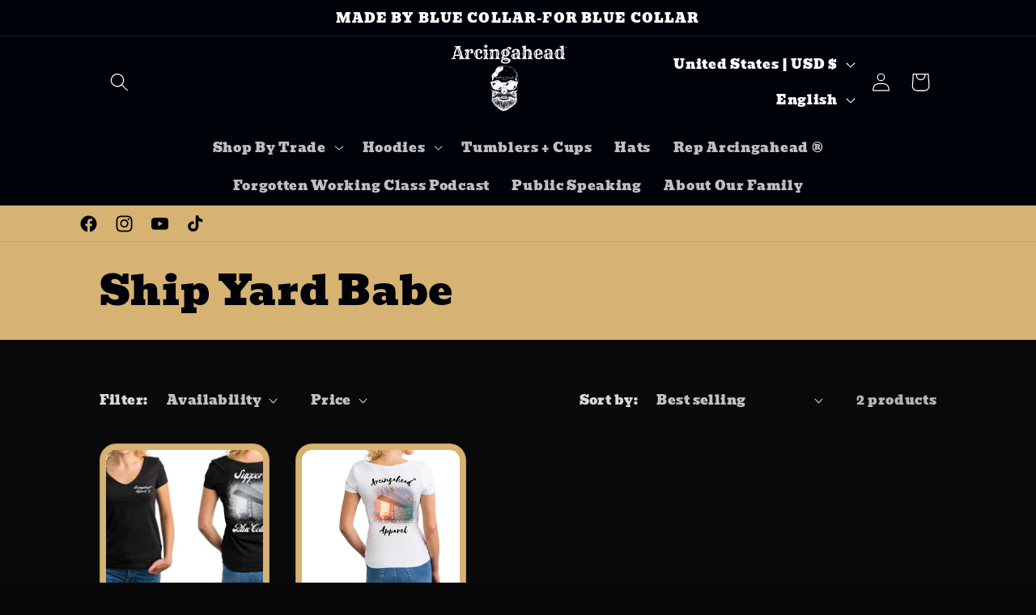

--- FILE ---
content_type: text/html; charset=utf-8
request_url: https://arcingaheadapparel.com/collections/ship-yard-babe
body_size: 32679
content:
<!doctype html>
<html class="no-js" lang="en">
  <head><script async src="https://pagead2.googlesyndication.com/pagead/js/adsbygoogle.js?client=ca-pub-3457847886580254"
     crossorigin="anonymous"></script>    <meta charset="utf-8">
    <meta http-equiv="X-UA-Compatible" content="IE=edge">
    <meta name="viewport" content="width=device-width,initial-scale=1">
    <meta name="theme-color" content="">
    <link rel="canonical" href="https://arcingaheadapparel.com/collections/ship-yard-babe"><link rel="preconnect" href="https://fonts.shopifycdn.com" crossorigin><title>
      Ship Yard Babe
 &ndash;  Arcingahead™ Blue Collar Apparel Line</title>

    

    

<meta property="og:site_name" content=" Arcingahead™ Blue Collar Apparel Line">
<meta property="og:url" content="https://arcingaheadapparel.com/collections/ship-yard-babe">
<meta property="og:title" content="Ship Yard Babe">
<meta property="og:type" content="website">
<meta property="og:description" content="One of a kind blue collar apparel line offering 100+ different trades "><meta property="og:image" content="http://arcingaheadapparel.com/cdn/shop/files/website_logo_b35659b3-a4a5-409b-98ab-04dcb691d5c7.png?v=1733418344">
  <meta property="og:image:secure_url" content="https://arcingaheadapparel.com/cdn/shop/files/website_logo_b35659b3-a4a5-409b-98ab-04dcb691d5c7.png?v=1733418344">
  <meta property="og:image:width" content="1920">
  <meta property="og:image:height" content="1080"><meta name="twitter:card" content="summary_large_image">
<meta name="twitter:title" content="Ship Yard Babe">
<meta name="twitter:description" content="One of a kind blue collar apparel line offering 100+ different trades ">


    <script src="//arcingaheadapparel.com/cdn/shop/t/7/assets/constants.js?v=58251544750838685771708810734" defer="defer"></script>
    <script src="//arcingaheadapparel.com/cdn/shop/t/7/assets/pubsub.js?v=158357773527763999511708810734" defer="defer"></script>
    <script src="//arcingaheadapparel.com/cdn/shop/t/7/assets/global.js?v=106116626045777747121708810734" defer="defer"></script><script>window.performance && window.performance.mark && window.performance.mark('shopify.content_for_header.start');</script><meta name="google-site-verification" content="wrpaOfPEAGF4zdyDhXIbg6Q3Q5eaSCVjaL1s4WdHAr8">
<meta id="shopify-digital-wallet" name="shopify-digital-wallet" content="/78141489439/digital_wallets/dialog">
<meta name="shopify-checkout-api-token" content="e003fdceaacf8521c1d7470656f9afcc">
<meta id="in-context-paypal-metadata" data-shop-id="78141489439" data-venmo-supported="false" data-environment="production" data-locale="en_US" data-paypal-v4="true" data-currency="USD">
<link rel="alternate" type="application/atom+xml" title="Feed" href="/collections/ship-yard-babe.atom" />
<link rel="alternate" hreflang="x-default" href="https://arcingaheadapparel.com/collections/ship-yard-babe">
<link rel="alternate" hreflang="en" href="https://arcingaheadapparel.com/collections/ship-yard-babe">
<link rel="alternate" hreflang="es" href="https://arcingaheadapparel.com/es/collections/ship-yard-babe">
<link rel="alternate" type="application/json+oembed" href="https://arcingaheadapparel.com/collections/ship-yard-babe.oembed">
<script async="async" src="/checkouts/internal/preloads.js?locale=en-US"></script>
<link rel="preconnect" href="https://shop.app" crossorigin="anonymous">
<script async="async" src="https://shop.app/checkouts/internal/preloads.js?locale=en-US&shop_id=78141489439" crossorigin="anonymous"></script>
<script id="apple-pay-shop-capabilities" type="application/json">{"shopId":78141489439,"countryCode":"US","currencyCode":"USD","merchantCapabilities":["supports3DS"],"merchantId":"gid:\/\/shopify\/Shop\/78141489439","merchantName":" Arcingahead™ Blue Collar Apparel Line","requiredBillingContactFields":["postalAddress","email"],"requiredShippingContactFields":["postalAddress","email"],"shippingType":"shipping","supportedNetworks":["visa","masterCard","amex","discover","elo","jcb"],"total":{"type":"pending","label":" Arcingahead™ Blue Collar Apparel Line","amount":"1.00"},"shopifyPaymentsEnabled":true,"supportsSubscriptions":true}</script>
<script id="shopify-features" type="application/json">{"accessToken":"e003fdceaacf8521c1d7470656f9afcc","betas":["rich-media-storefront-analytics"],"domain":"arcingaheadapparel.com","predictiveSearch":true,"shopId":78141489439,"locale":"en"}</script>
<script>var Shopify = Shopify || {};
Shopify.shop = "038862-2.myshopify.com";
Shopify.locale = "en";
Shopify.currency = {"active":"USD","rate":"1.0"};
Shopify.country = "US";
Shopify.theme = {"name":"Refresh","id":165388124447,"schema_name":"Refresh","schema_version":"13.0.1","theme_store_id":1567,"role":"main"};
Shopify.theme.handle = "null";
Shopify.theme.style = {"id":null,"handle":null};
Shopify.cdnHost = "arcingaheadapparel.com/cdn";
Shopify.routes = Shopify.routes || {};
Shopify.routes.root = "/";</script>
<script type="module">!function(o){(o.Shopify=o.Shopify||{}).modules=!0}(window);</script>
<script>!function(o){function n(){var o=[];function n(){o.push(Array.prototype.slice.apply(arguments))}return n.q=o,n}var t=o.Shopify=o.Shopify||{};t.loadFeatures=n(),t.autoloadFeatures=n()}(window);</script>
<script>
  window.ShopifyPay = window.ShopifyPay || {};
  window.ShopifyPay.apiHost = "shop.app\/pay";
  window.ShopifyPay.redirectState = null;
</script>
<script id="shop-js-analytics" type="application/json">{"pageType":"collection"}</script>
<script defer="defer" async type="module" src="//arcingaheadapparel.com/cdn/shopifycloud/shop-js/modules/v2/client.init-shop-cart-sync_IZsNAliE.en.esm.js"></script>
<script defer="defer" async type="module" src="//arcingaheadapparel.com/cdn/shopifycloud/shop-js/modules/v2/chunk.common_0OUaOowp.esm.js"></script>
<script type="module">
  await import("//arcingaheadapparel.com/cdn/shopifycloud/shop-js/modules/v2/client.init-shop-cart-sync_IZsNAliE.en.esm.js");
await import("//arcingaheadapparel.com/cdn/shopifycloud/shop-js/modules/v2/chunk.common_0OUaOowp.esm.js");

  window.Shopify.SignInWithShop?.initShopCartSync?.({"fedCMEnabled":true,"windoidEnabled":true});

</script>
<script>
  window.Shopify = window.Shopify || {};
  if (!window.Shopify.featureAssets) window.Shopify.featureAssets = {};
  window.Shopify.featureAssets['shop-js'] = {"shop-cart-sync":["modules/v2/client.shop-cart-sync_DLOhI_0X.en.esm.js","modules/v2/chunk.common_0OUaOowp.esm.js"],"init-fed-cm":["modules/v2/client.init-fed-cm_C6YtU0w6.en.esm.js","modules/v2/chunk.common_0OUaOowp.esm.js"],"shop-button":["modules/v2/client.shop-button_BCMx7GTG.en.esm.js","modules/v2/chunk.common_0OUaOowp.esm.js"],"shop-cash-offers":["modules/v2/client.shop-cash-offers_BT26qb5j.en.esm.js","modules/v2/chunk.common_0OUaOowp.esm.js","modules/v2/chunk.modal_CGo_dVj3.esm.js"],"init-windoid":["modules/v2/client.init-windoid_B9PkRMql.en.esm.js","modules/v2/chunk.common_0OUaOowp.esm.js"],"init-shop-email-lookup-coordinator":["modules/v2/client.init-shop-email-lookup-coordinator_DZkqjsbU.en.esm.js","modules/v2/chunk.common_0OUaOowp.esm.js"],"shop-toast-manager":["modules/v2/client.shop-toast-manager_Di2EnuM7.en.esm.js","modules/v2/chunk.common_0OUaOowp.esm.js"],"shop-login-button":["modules/v2/client.shop-login-button_BtqW_SIO.en.esm.js","modules/v2/chunk.common_0OUaOowp.esm.js","modules/v2/chunk.modal_CGo_dVj3.esm.js"],"avatar":["modules/v2/client.avatar_BTnouDA3.en.esm.js"],"pay-button":["modules/v2/client.pay-button_CWa-C9R1.en.esm.js","modules/v2/chunk.common_0OUaOowp.esm.js"],"init-shop-cart-sync":["modules/v2/client.init-shop-cart-sync_IZsNAliE.en.esm.js","modules/v2/chunk.common_0OUaOowp.esm.js"],"init-customer-accounts":["modules/v2/client.init-customer-accounts_DenGwJTU.en.esm.js","modules/v2/client.shop-login-button_BtqW_SIO.en.esm.js","modules/v2/chunk.common_0OUaOowp.esm.js","modules/v2/chunk.modal_CGo_dVj3.esm.js"],"init-shop-for-new-customer-accounts":["modules/v2/client.init-shop-for-new-customer-accounts_JdHXxpS9.en.esm.js","modules/v2/client.shop-login-button_BtqW_SIO.en.esm.js","modules/v2/chunk.common_0OUaOowp.esm.js","modules/v2/chunk.modal_CGo_dVj3.esm.js"],"init-customer-accounts-sign-up":["modules/v2/client.init-customer-accounts-sign-up_D6__K_p8.en.esm.js","modules/v2/client.shop-login-button_BtqW_SIO.en.esm.js","modules/v2/chunk.common_0OUaOowp.esm.js","modules/v2/chunk.modal_CGo_dVj3.esm.js"],"checkout-modal":["modules/v2/client.checkout-modal_C_ZQDY6s.en.esm.js","modules/v2/chunk.common_0OUaOowp.esm.js","modules/v2/chunk.modal_CGo_dVj3.esm.js"],"shop-follow-button":["modules/v2/client.shop-follow-button_XetIsj8l.en.esm.js","modules/v2/chunk.common_0OUaOowp.esm.js","modules/v2/chunk.modal_CGo_dVj3.esm.js"],"lead-capture":["modules/v2/client.lead-capture_DvA72MRN.en.esm.js","modules/v2/chunk.common_0OUaOowp.esm.js","modules/v2/chunk.modal_CGo_dVj3.esm.js"],"shop-login":["modules/v2/client.shop-login_ClXNxyh6.en.esm.js","modules/v2/chunk.common_0OUaOowp.esm.js","modules/v2/chunk.modal_CGo_dVj3.esm.js"],"payment-terms":["modules/v2/client.payment-terms_CNlwjfZz.en.esm.js","modules/v2/chunk.common_0OUaOowp.esm.js","modules/v2/chunk.modal_CGo_dVj3.esm.js"]};
</script>
<script id="__st">var __st={"a":78141489439,"offset":-18000,"reqid":"184b285c-8907-45d2-a238-c03b4cf1b9cb-1768547094","pageurl":"arcingaheadapparel.com\/collections\/ship-yard-babe","u":"03400e9c43d2","p":"collection","rtyp":"collection","rid":475350499615};</script>
<script>window.ShopifyPaypalV4VisibilityTracking = true;</script>
<script id="captcha-bootstrap">!function(){'use strict';const t='contact',e='account',n='new_comment',o=[[t,t],['blogs',n],['comments',n],[t,'customer']],c=[[e,'customer_login'],[e,'guest_login'],[e,'recover_customer_password'],[e,'create_customer']],r=t=>t.map((([t,e])=>`form[action*='/${t}']:not([data-nocaptcha='true']) input[name='form_type'][value='${e}']`)).join(','),a=t=>()=>t?[...document.querySelectorAll(t)].map((t=>t.form)):[];function s(){const t=[...o],e=r(t);return a(e)}const i='password',u='form_key',d=['recaptcha-v3-token','g-recaptcha-response','h-captcha-response',i],f=()=>{try{return window.sessionStorage}catch{return}},m='__shopify_v',_=t=>t.elements[u];function p(t,e,n=!1){try{const o=window.sessionStorage,c=JSON.parse(o.getItem(e)),{data:r}=function(t){const{data:e,action:n}=t;return t[m]||n?{data:e,action:n}:{data:t,action:n}}(c);for(const[e,n]of Object.entries(r))t.elements[e]&&(t.elements[e].value=n);n&&o.removeItem(e)}catch(o){console.error('form repopulation failed',{error:o})}}const l='form_type',E='cptcha';function T(t){t.dataset[E]=!0}const w=window,h=w.document,L='Shopify',v='ce_forms',y='captcha';let A=!1;((t,e)=>{const n=(g='f06e6c50-85a8-45c8-87d0-21a2b65856fe',I='https://cdn.shopify.com/shopifycloud/storefront-forms-hcaptcha/ce_storefront_forms_captcha_hcaptcha.v1.5.2.iife.js',D={infoText:'Protected by hCaptcha',privacyText:'Privacy',termsText:'Terms'},(t,e,n)=>{const o=w[L][v],c=o.bindForm;if(c)return c(t,g,e,D).then(n);var r;o.q.push([[t,g,e,D],n]),r=I,A||(h.body.append(Object.assign(h.createElement('script'),{id:'captcha-provider',async:!0,src:r})),A=!0)});var g,I,D;w[L]=w[L]||{},w[L][v]=w[L][v]||{},w[L][v].q=[],w[L][y]=w[L][y]||{},w[L][y].protect=function(t,e){n(t,void 0,e),T(t)},Object.freeze(w[L][y]),function(t,e,n,w,h,L){const[v,y,A,g]=function(t,e,n){const i=e?o:[],u=t?c:[],d=[...i,...u],f=r(d),m=r(i),_=r(d.filter((([t,e])=>n.includes(e))));return[a(f),a(m),a(_),s()]}(w,h,L),I=t=>{const e=t.target;return e instanceof HTMLFormElement?e:e&&e.form},D=t=>v().includes(t);t.addEventListener('submit',(t=>{const e=I(t);if(!e)return;const n=D(e)&&!e.dataset.hcaptchaBound&&!e.dataset.recaptchaBound,o=_(e),c=g().includes(e)&&(!o||!o.value);(n||c)&&t.preventDefault(),c&&!n&&(function(t){try{if(!f())return;!function(t){const e=f();if(!e)return;const n=_(t);if(!n)return;const o=n.value;o&&e.removeItem(o)}(t);const e=Array.from(Array(32),(()=>Math.random().toString(36)[2])).join('');!function(t,e){_(t)||t.append(Object.assign(document.createElement('input'),{type:'hidden',name:u})),t.elements[u].value=e}(t,e),function(t,e){const n=f();if(!n)return;const o=[...t.querySelectorAll(`input[type='${i}']`)].map((({name:t})=>t)),c=[...d,...o],r={};for(const[a,s]of new FormData(t).entries())c.includes(a)||(r[a]=s);n.setItem(e,JSON.stringify({[m]:1,action:t.action,data:r}))}(t,e)}catch(e){console.error('failed to persist form',e)}}(e),e.submit())}));const S=(t,e)=>{t&&!t.dataset[E]&&(n(t,e.some((e=>e===t))),T(t))};for(const o of['focusin','change'])t.addEventListener(o,(t=>{const e=I(t);D(e)&&S(e,y())}));const B=e.get('form_key'),M=e.get(l),P=B&&M;t.addEventListener('DOMContentLoaded',(()=>{const t=y();if(P)for(const e of t)e.elements[l].value===M&&p(e,B);[...new Set([...A(),...v().filter((t=>'true'===t.dataset.shopifyCaptcha))])].forEach((e=>S(e,t)))}))}(h,new URLSearchParams(w.location.search),n,t,e,['guest_login'])})(!0,!0)}();</script>
<script integrity="sha256-4kQ18oKyAcykRKYeNunJcIwy7WH5gtpwJnB7kiuLZ1E=" data-source-attribution="shopify.loadfeatures" defer="defer" src="//arcingaheadapparel.com/cdn/shopifycloud/storefront/assets/storefront/load_feature-a0a9edcb.js" crossorigin="anonymous"></script>
<script crossorigin="anonymous" defer="defer" src="//arcingaheadapparel.com/cdn/shopifycloud/storefront/assets/shopify_pay/storefront-65b4c6d7.js?v=20250812"></script>
<script data-source-attribution="shopify.dynamic_checkout.dynamic.init">var Shopify=Shopify||{};Shopify.PaymentButton=Shopify.PaymentButton||{isStorefrontPortableWallets:!0,init:function(){window.Shopify.PaymentButton.init=function(){};var t=document.createElement("script");t.src="https://arcingaheadapparel.com/cdn/shopifycloud/portable-wallets/latest/portable-wallets.en.js",t.type="module",document.head.appendChild(t)}};
</script>
<script data-source-attribution="shopify.dynamic_checkout.buyer_consent">
  function portableWalletsHideBuyerConsent(e){var t=document.getElementById("shopify-buyer-consent"),n=document.getElementById("shopify-subscription-policy-button");t&&n&&(t.classList.add("hidden"),t.setAttribute("aria-hidden","true"),n.removeEventListener("click",e))}function portableWalletsShowBuyerConsent(e){var t=document.getElementById("shopify-buyer-consent"),n=document.getElementById("shopify-subscription-policy-button");t&&n&&(t.classList.remove("hidden"),t.removeAttribute("aria-hidden"),n.addEventListener("click",e))}window.Shopify?.PaymentButton&&(window.Shopify.PaymentButton.hideBuyerConsent=portableWalletsHideBuyerConsent,window.Shopify.PaymentButton.showBuyerConsent=portableWalletsShowBuyerConsent);
</script>
<script data-source-attribution="shopify.dynamic_checkout.cart.bootstrap">document.addEventListener("DOMContentLoaded",(function(){function t(){return document.querySelector("shopify-accelerated-checkout-cart, shopify-accelerated-checkout")}if(t())Shopify.PaymentButton.init();else{new MutationObserver((function(e,n){t()&&(Shopify.PaymentButton.init(),n.disconnect())})).observe(document.body,{childList:!0,subtree:!0})}}));
</script>
<link id="shopify-accelerated-checkout-styles" rel="stylesheet" media="screen" href="https://arcingaheadapparel.com/cdn/shopifycloud/portable-wallets/latest/accelerated-checkout-backwards-compat.css" crossorigin="anonymous">
<style id="shopify-accelerated-checkout-cart">
        #shopify-buyer-consent {
  margin-top: 1em;
  display: inline-block;
  width: 100%;
}

#shopify-buyer-consent.hidden {
  display: none;
}

#shopify-subscription-policy-button {
  background: none;
  border: none;
  padding: 0;
  text-decoration: underline;
  font-size: inherit;
  cursor: pointer;
}

#shopify-subscription-policy-button::before {
  box-shadow: none;
}

      </style>
<script id="sections-script" data-sections="header" defer="defer" src="//arcingaheadapparel.com/cdn/shop/t/7/compiled_assets/scripts.js?1566"></script>
<script>window.performance && window.performance.mark && window.performance.mark('shopify.content_for_header.end');</script>


    <style data-shopify>
      @font-face {
  font-family: Bevan;
  font-weight: 400;
  font-style: normal;
  font-display: swap;
  src: url("//arcingaheadapparel.com/cdn/fonts/bevan/bevan_n4.5a59d270d644948da23dc5fb5695fc4c02b7793c.woff2") format("woff2"),
       url("//arcingaheadapparel.com/cdn/fonts/bevan/bevan_n4.f1d9d4acbf369d106c44ad5d2298612d868d9c01.woff") format("woff");
}

      
      @font-face {
  font-family: Bevan;
  font-weight: 400;
  font-style: italic;
  font-display: swap;
  src: url("//arcingaheadapparel.com/cdn/fonts/bevan/bevan_i4.27184c70dcdc21eded4993ad1d35f4a55d4bdf85.woff2") format("woff2"),
       url("//arcingaheadapparel.com/cdn/fonts/bevan/bevan_i4.6cd4cd0f821284f60bf845acb03bc89530ced427.woff") format("woff");
}

      
      @font-face {
  font-family: Bevan;
  font-weight: 400;
  font-style: normal;
  font-display: swap;
  src: url("//arcingaheadapparel.com/cdn/fonts/bevan/bevan_n4.5a59d270d644948da23dc5fb5695fc4c02b7793c.woff2") format("woff2"),
       url("//arcingaheadapparel.com/cdn/fonts/bevan/bevan_n4.f1d9d4acbf369d106c44ad5d2298612d868d9c01.woff") format("woff");
}


      
        :root,
        .color-scheme-1 {
          --color-background: 8,8,8;
        
          --gradient-background: #080808;
        

        

        --color-foreground: 255,255,255;
        --color-background-contrast: 136,136,136;
        --color-shadow: 214,179,114;
        --color-button: 244,18,18;
        --color-button-text: 255,255,255;
        --color-secondary-button: 8,8,8;
        --color-secondary-button-text: 252,28,28;
        --color-link: 252,28,28;
        --color-badge-foreground: 255,255,255;
        --color-badge-background: 8,8,8;
        --color-badge-border: 255,255,255;
        --payment-terms-background-color: rgb(8 8 8);
      }
      
        
        .color-scheme-2 {
          --color-background: 214,179,114;
        
          --gradient-background: #d6b372;
        

        

        --color-foreground: 0,2,10;
        --color-background-contrast: 155,117,45;
        --color-shadow: 0,2,10;
        --color-button: 54,155,46;
        --color-button-text: 255,255,255;
        --color-secondary-button: 214,179,114;
        --color-secondary-button-text: 0,2,10;
        --color-link: 0,2,10;
        --color-badge-foreground: 0,2,10;
        --color-badge-background: 214,179,114;
        --color-badge-border: 0,2,10;
        --payment-terms-background-color: rgb(214 179 114);
      }
      
        
        .color-scheme-3 {
          --color-background: 0,2,10;
        
          --gradient-background: #00020a;
        

        

        --color-foreground: 255,255,255;
        --color-background-contrast: 10,59,255;
        --color-shadow: 6,6,6;
        --color-button: 255,255,255;
        --color-button-text: 244,18,18;
        --color-secondary-button: 0,2,10;
        --color-secondary-button-text: 255,255,255;
        --color-link: 255,255,255;
        --color-badge-foreground: 255,255,255;
        --color-badge-background: 0,2,10;
        --color-badge-border: 255,255,255;
        --payment-terms-background-color: rgb(0 2 10);
      }
      
        
        .color-scheme-4 {
          --color-background: 6,6,6;
        
          --gradient-background: #060606;
        

        

        --color-foreground: 255,255,255;
        --color-background-contrast: 134,134,134;
        --color-shadow: 244,18,18;
        --color-button: 255,255,255;
        --color-button-text: 244,18,18;
        --color-secondary-button: 6,6,6;
        --color-secondary-button-text: 255,255,255;
        --color-link: 255,255,255;
        --color-badge-foreground: 255,255,255;
        --color-badge-background: 6,6,6;
        --color-badge-border: 255,255,255;
        --payment-terms-background-color: rgb(6 6 6);
      }
      
        
        .color-scheme-5 {
          --color-background: 10,9,9;
        
          --gradient-background: #0a0909;
        

        

        --color-foreground: 255,255,255;
        --color-background-contrast: 143,131,131;
        --color-shadow: 0,2,10;
        --color-button: 255,255,255;
        --color-button-text: 227,36,2;
        --color-secondary-button: 10,9,9;
        --color-secondary-button-text: 255,255,255;
        --color-link: 255,255,255;
        --color-badge-foreground: 255,255,255;
        --color-badge-background: 10,9,9;
        --color-badge-border: 255,255,255;
        --payment-terms-background-color: rgb(10 9 9);
      }
      
        
        .color-scheme-a5ef2c84-159d-482c-8bed-8fcd105ea9f6 {
          --color-background: 172,173,179;
        
          --gradient-background: #acadb3;
        

        

        --color-foreground: 255,255,255;
        --color-background-contrast: 107,108,117;
        --color-shadow: 172,173,179;
        --color-button: 227,36,2;
        --color-button-text: 227,36,2;
        --color-secondary-button: 172,173,179;
        --color-secondary-button-text: 0,2,10;
        --color-link: 0,2,10;
        --color-badge-foreground: 255,255,255;
        --color-badge-background: 172,173,179;
        --color-badge-border: 255,255,255;
        --payment-terms-background-color: rgb(172 173 179);
      }
      
        
        .color-scheme-ddd3cd15-f235-4e6e-bc66-0c48abd0d418 {
          --color-background: 6,6,6;
        
          --gradient-background: #060606;
        

        

        --color-foreground: 255,255,255;
        --color-background-contrast: 134,134,134;
        --color-shadow: 244,18,18;
        --color-button: 255,255,255;
        --color-button-text: 244,18,18;
        --color-secondary-button: 6,6,6;
        --color-secondary-button-text: 255,255,255;
        --color-link: 255,255,255;
        --color-badge-foreground: 255,255,255;
        --color-badge-background: 6,6,6;
        --color-badge-border: 255,255,255;
        --payment-terms-background-color: rgb(6 6 6);
      }
      
        
        .color-scheme-66bc5cf6-5475-4f73-bb4f-b9974288064b {
          --color-background: 252,28,28;
        
          --gradient-background: #fc1c1c;
        

        

        --color-foreground: 255,255,255;
        --color-background-contrast: 151,2,2;
        --color-shadow: 244,18,18;
        --color-button: 255,255,255;
        --color-button-text: 244,18,18;
        --color-secondary-button: 252,28,28;
        --color-secondary-button-text: 255,255,255;
        --color-link: 255,255,255;
        --color-badge-foreground: 255,255,255;
        --color-badge-background: 252,28,28;
        --color-badge-border: 255,255,255;
        --payment-terms-background-color: rgb(252 28 28);
      }
      
        
        .color-scheme-d2d2f02a-3499-4c9a-bcc5-8594998b879b {
          --color-background: 247,11,11;
        
          --gradient-background: #f70b0b;
        

        

        --color-foreground: 255,255,255;
        --color-background-contrast: 126,4,4;
        --color-shadow: 10,9,9;
        --color-button: 252,28,28;
        --color-button-text: 244,18,18;
        --color-secondary-button: 247,11,11;
        --color-secondary-button-text: 255,255,255;
        --color-link: 255,255,255;
        --color-badge-foreground: 255,255,255;
        --color-badge-background: 247,11,11;
        --color-badge-border: 255,255,255;
        --payment-terms-background-color: rgb(247 11 11);
      }
      

      body, .color-scheme-1, .color-scheme-2, .color-scheme-3, .color-scheme-4, .color-scheme-5, .color-scheme-a5ef2c84-159d-482c-8bed-8fcd105ea9f6, .color-scheme-ddd3cd15-f235-4e6e-bc66-0c48abd0d418, .color-scheme-66bc5cf6-5475-4f73-bb4f-b9974288064b, .color-scheme-d2d2f02a-3499-4c9a-bcc5-8594998b879b {
        color: rgba(var(--color-foreground), 0.75);
        background-color: rgb(var(--color-background));
      }

      :root {
        --font-body-family: Bevan, serif;
        --font-body-style: normal;
        --font-body-weight: 400;
        --font-body-weight-bold: 700;

        --font-heading-family: Bevan, serif;
        --font-heading-style: normal;
        --font-heading-weight: 400;

        --font-body-scale: 1.15;
        --font-heading-scale: 1.0869565217391304;

        --media-padding: px;
        --media-border-opacity: 0.1;
        --media-border-width: 0px;
        --media-radius: 20px;
        --media-shadow-opacity: 0.0;
        --media-shadow-horizontal-offset: 0px;
        --media-shadow-vertical-offset: 4px;
        --media-shadow-blur-radius: 5px;
        --media-shadow-visible: 0;

        --page-width: 100rem;
        --page-width-margin: 0rem;

        --product-card-image-padding: 0.6rem;
        --product-card-corner-radius: 1.8rem;
        --product-card-text-alignment: left;
        --product-card-border-width: 0.1rem;
        --product-card-border-opacity: 0.15;
        --product-card-shadow-opacity: 0.0;
        --product-card-shadow-visible: 0;
        --product-card-shadow-horizontal-offset: 0.0rem;
        --product-card-shadow-vertical-offset: 0.4rem;
        --product-card-shadow-blur-radius: 0.5rem;

        --collection-card-image-padding: 1.6rem;
        --collection-card-corner-radius: 1.8rem;
        --collection-card-text-alignment: left;
        --collection-card-border-width: 0.1rem;
        --collection-card-border-opacity: 1.0;
        --collection-card-shadow-opacity: 0.0;
        --collection-card-shadow-visible: 0;
        --collection-card-shadow-horizontal-offset: 0.0rem;
        --collection-card-shadow-vertical-offset: 0.4rem;
        --collection-card-shadow-blur-radius: 0.5rem;

        --blog-card-image-padding: 1.6rem;
        --blog-card-corner-radius: 1.8rem;
        --blog-card-text-alignment: left;
        --blog-card-border-width: 0.1rem;
        --blog-card-border-opacity: 1.0;
        --blog-card-shadow-opacity: 0.0;
        --blog-card-shadow-visible: 0;
        --blog-card-shadow-horizontal-offset: 0.0rem;
        --blog-card-shadow-vertical-offset: 0.4rem;
        --blog-card-shadow-blur-radius: 0.5rem;

        --badge-corner-radius: 0.0rem;

        --popup-border-width: 1px;
        --popup-border-opacity: 0.1;
        --popup-corner-radius: 18px;
        --popup-shadow-opacity: 0.0;
        --popup-shadow-horizontal-offset: 0px;
        --popup-shadow-vertical-offset: 4px;
        --popup-shadow-blur-radius: 5px;

        --drawer-border-width: 0px;
        --drawer-border-opacity: 0.1;
        --drawer-shadow-opacity: 0.0;
        --drawer-shadow-horizontal-offset: 0px;
        --drawer-shadow-vertical-offset: 4px;
        --drawer-shadow-blur-radius: 5px;

        --spacing-sections-desktop: 4px;
        --spacing-sections-mobile: 4px;

        --grid-desktop-vertical-spacing: 28px;
        --grid-desktop-horizontal-spacing: 32px;
        --grid-mobile-vertical-spacing: 14px;
        --grid-mobile-horizontal-spacing: 16px;

        --text-boxes-border-opacity: 0.1;
        --text-boxes-border-width: 0px;
        --text-boxes-radius: 20px;
        --text-boxes-shadow-opacity: 0.0;
        --text-boxes-shadow-visible: 0;
        --text-boxes-shadow-horizontal-offset: 0px;
        --text-boxes-shadow-vertical-offset: -18px;
        --text-boxes-shadow-blur-radius: 5px;

        --buttons-radius: 28px;
        --buttons-radius-outset: 32px;
        --buttons-border-width: 4px;
        --buttons-border-opacity: 0.7;
        --buttons-shadow-opacity: 1.0;
        --buttons-shadow-visible: 1;
        --buttons-shadow-horizontal-offset: 0px;
        --buttons-shadow-vertical-offset: 4px;
        --buttons-shadow-blur-radius: 0px;
        --buttons-border-offset: 0.3px;

        --inputs-radius: 26px;
        --inputs-border-width: 1px;
        --inputs-border-opacity: 0.05;
        --inputs-shadow-opacity: 0.0;
        --inputs-shadow-horizontal-offset: 0px;
        --inputs-margin-offset: 0px;
        --inputs-shadow-vertical-offset: 4px;
        --inputs-shadow-blur-radius: 0px;
        --inputs-radius-outset: 27px;

        --variant-pills-radius: 26px;
        --variant-pills-border-width: 1px;
        --variant-pills-border-opacity: 0.0;
        --variant-pills-shadow-opacity: 0.45;
        --variant-pills-shadow-horizontal-offset: 0px;
        --variant-pills-shadow-vertical-offset: 4px;
        --variant-pills-shadow-blur-radius: 0px;
      }

      *,
      *::before,
      *::after {
        box-sizing: inherit;
      }

      html {
        box-sizing: border-box;
        font-size: calc(var(--font-body-scale) * 62.5%);
        height: 100%;
      }

      body {
        display: grid;
        grid-template-rows: auto auto 1fr auto;
        grid-template-columns: 100%;
        min-height: 100%;
        margin: 0;
        font-size: 1.5rem;
        letter-spacing: 0.06rem;
        line-height: calc(1 + 0.8 / var(--font-body-scale));
        font-family: var(--font-body-family);
        font-style: var(--font-body-style);
        font-weight: var(--font-body-weight);
      }

      @media screen and (min-width: 750px) {
        body {
          font-size: 1.6rem;
        }
      }
    </style>

    <link href="//arcingaheadapparel.com/cdn/shop/t/7/assets/base.css?v=25513028573540360251708810733" rel="stylesheet" type="text/css" media="all" />
<link rel="preload" as="font" href="//arcingaheadapparel.com/cdn/fonts/bevan/bevan_n4.5a59d270d644948da23dc5fb5695fc4c02b7793c.woff2" type="font/woff2" crossorigin><link rel="preload" as="font" href="//arcingaheadapparel.com/cdn/fonts/bevan/bevan_n4.5a59d270d644948da23dc5fb5695fc4c02b7793c.woff2" type="font/woff2" crossorigin><link href="//arcingaheadapparel.com/cdn/shop/t/7/assets/component-localization-form.css?v=124545717069420038221708810733" rel="stylesheet" type="text/css" media="all" />
      <script src="//arcingaheadapparel.com/cdn/shop/t/7/assets/localization-form.js?v=169565320306168926741708810734" defer="defer"></script><link
        rel="stylesheet"
        href="//arcingaheadapparel.com/cdn/shop/t/7/assets/component-predictive-search.css?v=118923337488134913561708810733"
        media="print"
        onload="this.media='all'"
      ><script>
      document.documentElement.className = document.documentElement.className.replace('no-js', 'js');
      if (Shopify.designMode) {
        document.documentElement.classList.add('shopify-design-mode');
      }
    </script>
  <link href="https://monorail-edge.shopifysvc.com" rel="dns-prefetch">
<script>(function(){if ("sendBeacon" in navigator && "performance" in window) {try {var session_token_from_headers = performance.getEntriesByType('navigation')[0].serverTiming.find(x => x.name == '_s').description;} catch {var session_token_from_headers = undefined;}var session_cookie_matches = document.cookie.match(/_shopify_s=([^;]*)/);var session_token_from_cookie = session_cookie_matches && session_cookie_matches.length === 2 ? session_cookie_matches[1] : "";var session_token = session_token_from_headers || session_token_from_cookie || "";function handle_abandonment_event(e) {var entries = performance.getEntries().filter(function(entry) {return /monorail-edge.shopifysvc.com/.test(entry.name);});if (!window.abandonment_tracked && entries.length === 0) {window.abandonment_tracked = true;var currentMs = Date.now();var navigation_start = performance.timing.navigationStart;var payload = {shop_id: 78141489439,url: window.location.href,navigation_start,duration: currentMs - navigation_start,session_token,page_type: "collection"};window.navigator.sendBeacon("https://monorail-edge.shopifysvc.com/v1/produce", JSON.stringify({schema_id: "online_store_buyer_site_abandonment/1.1",payload: payload,metadata: {event_created_at_ms: currentMs,event_sent_at_ms: currentMs}}));}}window.addEventListener('pagehide', handle_abandonment_event);}}());</script>
<script id="web-pixels-manager-setup">(function e(e,d,r,n,o){if(void 0===o&&(o={}),!Boolean(null===(a=null===(i=window.Shopify)||void 0===i?void 0:i.analytics)||void 0===a?void 0:a.replayQueue)){var i,a;window.Shopify=window.Shopify||{};var t=window.Shopify;t.analytics=t.analytics||{};var s=t.analytics;s.replayQueue=[],s.publish=function(e,d,r){return s.replayQueue.push([e,d,r]),!0};try{self.performance.mark("wpm:start")}catch(e){}var l=function(){var e={modern:/Edge?\/(1{2}[4-9]|1[2-9]\d|[2-9]\d{2}|\d{4,})\.\d+(\.\d+|)|Firefox\/(1{2}[4-9]|1[2-9]\d|[2-9]\d{2}|\d{4,})\.\d+(\.\d+|)|Chrom(ium|e)\/(9{2}|\d{3,})\.\d+(\.\d+|)|(Maci|X1{2}).+ Version\/(15\.\d+|(1[6-9]|[2-9]\d|\d{3,})\.\d+)([,.]\d+|)( \(\w+\)|)( Mobile\/\w+|) Safari\/|Chrome.+OPR\/(9{2}|\d{3,})\.\d+\.\d+|(CPU[ +]OS|iPhone[ +]OS|CPU[ +]iPhone|CPU IPhone OS|CPU iPad OS)[ +]+(15[._]\d+|(1[6-9]|[2-9]\d|\d{3,})[._]\d+)([._]\d+|)|Android:?[ /-](13[3-9]|1[4-9]\d|[2-9]\d{2}|\d{4,})(\.\d+|)(\.\d+|)|Android.+Firefox\/(13[5-9]|1[4-9]\d|[2-9]\d{2}|\d{4,})\.\d+(\.\d+|)|Android.+Chrom(ium|e)\/(13[3-9]|1[4-9]\d|[2-9]\d{2}|\d{4,})\.\d+(\.\d+|)|SamsungBrowser\/([2-9]\d|\d{3,})\.\d+/,legacy:/Edge?\/(1[6-9]|[2-9]\d|\d{3,})\.\d+(\.\d+|)|Firefox\/(5[4-9]|[6-9]\d|\d{3,})\.\d+(\.\d+|)|Chrom(ium|e)\/(5[1-9]|[6-9]\d|\d{3,})\.\d+(\.\d+|)([\d.]+$|.*Safari\/(?![\d.]+ Edge\/[\d.]+$))|(Maci|X1{2}).+ Version\/(10\.\d+|(1[1-9]|[2-9]\d|\d{3,})\.\d+)([,.]\d+|)( \(\w+\)|)( Mobile\/\w+|) Safari\/|Chrome.+OPR\/(3[89]|[4-9]\d|\d{3,})\.\d+\.\d+|(CPU[ +]OS|iPhone[ +]OS|CPU[ +]iPhone|CPU IPhone OS|CPU iPad OS)[ +]+(10[._]\d+|(1[1-9]|[2-9]\d|\d{3,})[._]\d+)([._]\d+|)|Android:?[ /-](13[3-9]|1[4-9]\d|[2-9]\d{2}|\d{4,})(\.\d+|)(\.\d+|)|Mobile Safari.+OPR\/([89]\d|\d{3,})\.\d+\.\d+|Android.+Firefox\/(13[5-9]|1[4-9]\d|[2-9]\d{2}|\d{4,})\.\d+(\.\d+|)|Android.+Chrom(ium|e)\/(13[3-9]|1[4-9]\d|[2-9]\d{2}|\d{4,})\.\d+(\.\d+|)|Android.+(UC? ?Browser|UCWEB|U3)[ /]?(15\.([5-9]|\d{2,})|(1[6-9]|[2-9]\d|\d{3,})\.\d+)\.\d+|SamsungBrowser\/(5\.\d+|([6-9]|\d{2,})\.\d+)|Android.+MQ{2}Browser\/(14(\.(9|\d{2,})|)|(1[5-9]|[2-9]\d|\d{3,})(\.\d+|))(\.\d+|)|K[Aa][Ii]OS\/(3\.\d+|([4-9]|\d{2,})\.\d+)(\.\d+|)/},d=e.modern,r=e.legacy,n=navigator.userAgent;return n.match(d)?"modern":n.match(r)?"legacy":"unknown"}(),u="modern"===l?"modern":"legacy",c=(null!=n?n:{modern:"",legacy:""})[u],f=function(e){return[e.baseUrl,"/wpm","/b",e.hashVersion,"modern"===e.buildTarget?"m":"l",".js"].join("")}({baseUrl:d,hashVersion:r,buildTarget:u}),m=function(e){var d=e.version,r=e.bundleTarget,n=e.surface,o=e.pageUrl,i=e.monorailEndpoint;return{emit:function(e){var a=e.status,t=e.errorMsg,s=(new Date).getTime(),l=JSON.stringify({metadata:{event_sent_at_ms:s},events:[{schema_id:"web_pixels_manager_load/3.1",payload:{version:d,bundle_target:r,page_url:o,status:a,surface:n,error_msg:t},metadata:{event_created_at_ms:s}}]});if(!i)return console&&console.warn&&console.warn("[Web Pixels Manager] No Monorail endpoint provided, skipping logging."),!1;try{return self.navigator.sendBeacon.bind(self.navigator)(i,l)}catch(e){}var u=new XMLHttpRequest;try{return u.open("POST",i,!0),u.setRequestHeader("Content-Type","text/plain"),u.send(l),!0}catch(e){return console&&console.warn&&console.warn("[Web Pixels Manager] Got an unhandled error while logging to Monorail."),!1}}}}({version:r,bundleTarget:l,surface:e.surface,pageUrl:self.location.href,monorailEndpoint:e.monorailEndpoint});try{o.browserTarget=l,function(e){var d=e.src,r=e.async,n=void 0===r||r,o=e.onload,i=e.onerror,a=e.sri,t=e.scriptDataAttributes,s=void 0===t?{}:t,l=document.createElement("script"),u=document.querySelector("head"),c=document.querySelector("body");if(l.async=n,l.src=d,a&&(l.integrity=a,l.crossOrigin="anonymous"),s)for(var f in s)if(Object.prototype.hasOwnProperty.call(s,f))try{l.dataset[f]=s[f]}catch(e){}if(o&&l.addEventListener("load",o),i&&l.addEventListener("error",i),u)u.appendChild(l);else{if(!c)throw new Error("Did not find a head or body element to append the script");c.appendChild(l)}}({src:f,async:!0,onload:function(){if(!function(){var e,d;return Boolean(null===(d=null===(e=window.Shopify)||void 0===e?void 0:e.analytics)||void 0===d?void 0:d.initialized)}()){var d=window.webPixelsManager.init(e)||void 0;if(d){var r=window.Shopify.analytics;r.replayQueue.forEach((function(e){var r=e[0],n=e[1],o=e[2];d.publishCustomEvent(r,n,o)})),r.replayQueue=[],r.publish=d.publishCustomEvent,r.visitor=d.visitor,r.initialized=!0}}},onerror:function(){return m.emit({status:"failed",errorMsg:"".concat(f," has failed to load")})},sri:function(e){var d=/^sha384-[A-Za-z0-9+/=]+$/;return"string"==typeof e&&d.test(e)}(c)?c:"",scriptDataAttributes:o}),m.emit({status:"loading"})}catch(e){m.emit({status:"failed",errorMsg:(null==e?void 0:e.message)||"Unknown error"})}}})({shopId: 78141489439,storefrontBaseUrl: "https://arcingaheadapparel.com",extensionsBaseUrl: "https://extensions.shopifycdn.com/cdn/shopifycloud/web-pixels-manager",monorailEndpoint: "https://monorail-edge.shopifysvc.com/unstable/produce_batch",surface: "storefront-renderer",enabledBetaFlags: ["2dca8a86"],webPixelsConfigList: [{"id":"831914271","configuration":"{\"config\":\"{\\\"pixel_id\\\":\\\"GT-K54M76D\\\",\\\"target_country\\\":\\\"US\\\",\\\"gtag_events\\\":[{\\\"type\\\":\\\"purchase\\\",\\\"action_label\\\":\\\"MC-RGQ25Y966F\\\"},{\\\"type\\\":\\\"page_view\\\",\\\"action_label\\\":\\\"MC-RGQ25Y966F\\\"},{\\\"type\\\":\\\"view_item\\\",\\\"action_label\\\":\\\"MC-RGQ25Y966F\\\"}],\\\"enable_monitoring_mode\\\":false}\"}","eventPayloadVersion":"v1","runtimeContext":"OPEN","scriptVersion":"b2a88bafab3e21179ed38636efcd8a93","type":"APP","apiClientId":1780363,"privacyPurposes":[],"dataSharingAdjustments":{"protectedCustomerApprovalScopes":["read_customer_address","read_customer_email","read_customer_name","read_customer_personal_data","read_customer_phone"]}},{"id":"376111391","configuration":"{\"pixel_id\":\"1011650123339820\",\"pixel_type\":\"facebook_pixel\",\"metaapp_system_user_token\":\"-\"}","eventPayloadVersion":"v1","runtimeContext":"OPEN","scriptVersion":"ca16bc87fe92b6042fbaa3acc2fbdaa6","type":"APP","apiClientId":2329312,"privacyPurposes":["ANALYTICS","MARKETING","SALE_OF_DATA"],"dataSharingAdjustments":{"protectedCustomerApprovalScopes":["read_customer_address","read_customer_email","read_customer_name","read_customer_personal_data","read_customer_phone"]}},{"id":"192708895","configuration":"{\"tagID\":\"2613168034139\"}","eventPayloadVersion":"v1","runtimeContext":"STRICT","scriptVersion":"18031546ee651571ed29edbe71a3550b","type":"APP","apiClientId":3009811,"privacyPurposes":["ANALYTICS","MARKETING","SALE_OF_DATA"],"dataSharingAdjustments":{"protectedCustomerApprovalScopes":["read_customer_address","read_customer_email","read_customer_name","read_customer_personal_data","read_customer_phone"]}},{"id":"shopify-app-pixel","configuration":"{}","eventPayloadVersion":"v1","runtimeContext":"STRICT","scriptVersion":"0450","apiClientId":"shopify-pixel","type":"APP","privacyPurposes":["ANALYTICS","MARKETING"]},{"id":"shopify-custom-pixel","eventPayloadVersion":"v1","runtimeContext":"LAX","scriptVersion":"0450","apiClientId":"shopify-pixel","type":"CUSTOM","privacyPurposes":["ANALYTICS","MARKETING"]}],isMerchantRequest: false,initData: {"shop":{"name":" Arcingahead™ Blue Collar Apparel Line","paymentSettings":{"currencyCode":"USD"},"myshopifyDomain":"038862-2.myshopify.com","countryCode":"US","storefrontUrl":"https:\/\/arcingaheadapparel.com"},"customer":null,"cart":null,"checkout":null,"productVariants":[],"purchasingCompany":null},},"https://arcingaheadapparel.com/cdn","fcfee988w5aeb613cpc8e4bc33m6693e112",{"modern":"","legacy":""},{"shopId":"78141489439","storefrontBaseUrl":"https:\/\/arcingaheadapparel.com","extensionBaseUrl":"https:\/\/extensions.shopifycdn.com\/cdn\/shopifycloud\/web-pixels-manager","surface":"storefront-renderer","enabledBetaFlags":"[\"2dca8a86\"]","isMerchantRequest":"false","hashVersion":"fcfee988w5aeb613cpc8e4bc33m6693e112","publish":"custom","events":"[[\"page_viewed\",{}],[\"collection_viewed\",{\"collection\":{\"id\":\"475350499615\",\"title\":\"Ship Yard Babe\",\"productVariants\":[{\"price\":{\"amount\":24.99,\"currencyCode\":\"USD\"},\"product\":{\"title\":\"Ship Yard Worker \\\"babe\\\" T-shirt (cursive)\",\"vendor\":\"ArcingAhead LLC\",\"id\":\"9044495761695\",\"untranslatedTitle\":\"Ship Yard Worker \\\"babe\\\" T-shirt (cursive)\",\"url\":\"\/products\/ship-yard-worker-babe-t-shirtcursive\",\"type\":\"\"},\"id\":\"48105252946207\",\"image\":{\"src\":\"\/\/arcingaheadapparel.com\/cdn\/shop\/files\/shipbbc.png?v=1712088000\"},\"sku\":null,\"title\":\"XS \/ white \/ 100% Cotton\",\"untranslatedTitle\":\"XS \/ white \/ 100% Cotton\"},{\"price\":{\"amount\":24.99,\"currencyCode\":\"USD\"},\"product\":{\"title\":\"Ship Yard Worker \\\"babe\\\" T-shirt\",\"vendor\":\"ArcingAhead LLC\",\"id\":\"8980468400415\",\"untranslatedTitle\":\"Ship Yard Worker \\\"babe\\\" T-shirt\",\"url\":\"\/products\/ship-yard-worker-babe-t-shirt\",\"type\":\"\"},\"id\":\"47866811711775\",\"image\":{\"src\":\"\/\/arcingaheadapparel.com\/cdn\/shop\/files\/shipyard_70874201-e382-43a0-a116-ba7acfa10804.png?v=1710345104\"},\"sku\":null,\"title\":\"XS \/ white \/ 100% Cotton\",\"untranslatedTitle\":\"XS \/ white \/ 100% Cotton\"}]}}]]"});</script><script>
  window.ShopifyAnalytics = window.ShopifyAnalytics || {};
  window.ShopifyAnalytics.meta = window.ShopifyAnalytics.meta || {};
  window.ShopifyAnalytics.meta.currency = 'USD';
  var meta = {"products":[{"id":9044495761695,"gid":"gid:\/\/shopify\/Product\/9044495761695","vendor":"ArcingAhead LLC","type":"","handle":"ship-yard-worker-babe-t-shirtcursive","variants":[{"id":48105252946207,"price":2499,"name":"Ship Yard Worker \"babe\" T-shirt (cursive) - XS \/ white \/ 100% Cotton","public_title":"XS \/ white \/ 100% Cotton","sku":null},{"id":48105252978975,"price":2499,"name":"Ship Yard Worker \"babe\" T-shirt (cursive) - XS \/ black \/ 100% Cotton","public_title":"XS \/ black \/ 100% Cotton","sku":null},{"id":48105253011743,"price":2499,"name":"Ship Yard Worker \"babe\" T-shirt (cursive) - Small \/ white \/ 100% Cotton","public_title":"Small \/ white \/ 100% Cotton","sku":null},{"id":48105253044511,"price":2499,"name":"Ship Yard Worker \"babe\" T-shirt (cursive) - Small \/ black \/ 100% Cotton","public_title":"Small \/ black \/ 100% Cotton","sku":null},{"id":48105253077279,"price":2499,"name":"Ship Yard Worker \"babe\" T-shirt (cursive) - Medium \/ white \/ 100% Cotton","public_title":"Medium \/ white \/ 100% Cotton","sku":null},{"id":48105253110047,"price":2499,"name":"Ship Yard Worker \"babe\" T-shirt (cursive) - Medium \/ black \/ 100% Cotton","public_title":"Medium \/ black \/ 100% Cotton","sku":null},{"id":48105253142815,"price":2499,"name":"Ship Yard Worker \"babe\" T-shirt (cursive) - Large \/ white \/ 100% Cotton","public_title":"Large \/ white \/ 100% Cotton","sku":null},{"id":48105253175583,"price":2499,"name":"Ship Yard Worker \"babe\" T-shirt (cursive) - Large \/ black \/ 100% Cotton","public_title":"Large \/ black \/ 100% Cotton","sku":null},{"id":48105253208351,"price":2499,"name":"Ship Yard Worker \"babe\" T-shirt (cursive) - XL \/ white \/ 100% Cotton","public_title":"XL \/ white \/ 100% Cotton","sku":null},{"id":48105253241119,"price":2499,"name":"Ship Yard Worker \"babe\" T-shirt (cursive) - XL \/ black \/ 100% Cotton","public_title":"XL \/ black \/ 100% Cotton","sku":null},{"id":48105253273887,"price":2499,"name":"Ship Yard Worker \"babe\" T-shirt (cursive) - 2X \/ white \/ 100% Cotton","public_title":"2X \/ white \/ 100% Cotton","sku":null},{"id":48105253306655,"price":2499,"name":"Ship Yard Worker \"babe\" T-shirt (cursive) - 2X \/ black \/ 100% Cotton","public_title":"2X \/ black \/ 100% Cotton","sku":null},{"id":48105253339423,"price":2499,"name":"Ship Yard Worker \"babe\" T-shirt (cursive) - 3X \/ white \/ 100% Cotton","public_title":"3X \/ white \/ 100% Cotton","sku":null},{"id":48105253372191,"price":2499,"name":"Ship Yard Worker \"babe\" T-shirt (cursive) - 3X \/ black \/ 100% Cotton","public_title":"3X \/ black \/ 100% Cotton","sku":null},{"id":48105253404959,"price":2499,"name":"Ship Yard Worker \"babe\" T-shirt (cursive) - 4X \/ white \/ 100% Cotton","public_title":"4X \/ white \/ 100% Cotton","sku":null},{"id":48105253470495,"price":2499,"name":"Ship Yard Worker \"babe\" T-shirt (cursive) - 4X \/ black \/ 100% Cotton","public_title":"4X \/ black \/ 100% Cotton","sku":null}],"remote":false},{"id":8980468400415,"gid":"gid:\/\/shopify\/Product\/8980468400415","vendor":"ArcingAhead LLC","type":"","handle":"ship-yard-worker-babe-t-shirt","variants":[{"id":47866811711775,"price":2499,"name":"Ship Yard Worker \"babe\" T-shirt - XS \/ white \/ 100% Cotton","public_title":"XS \/ white \/ 100% Cotton","sku":null},{"id":47866811744543,"price":2499,"name":"Ship Yard Worker \"babe\" T-shirt - XS \/ black \/ 100% Cotton","public_title":"XS \/ black \/ 100% Cotton","sku":null},{"id":47866811777311,"price":2499,"name":"Ship Yard Worker \"babe\" T-shirt - Small \/ white \/ 100% Cotton","public_title":"Small \/ white \/ 100% Cotton","sku":null},{"id":47866811810079,"price":2499,"name":"Ship Yard Worker \"babe\" T-shirt - Small \/ black \/ 100% Cotton","public_title":"Small \/ black \/ 100% Cotton","sku":null},{"id":47866811842847,"price":2499,"name":"Ship Yard Worker \"babe\" T-shirt - Medium \/ white \/ 100% Cotton","public_title":"Medium \/ white \/ 100% Cotton","sku":null},{"id":47866811875615,"price":2499,"name":"Ship Yard Worker \"babe\" T-shirt - Medium \/ black \/ 100% Cotton","public_title":"Medium \/ black \/ 100% Cotton","sku":null},{"id":47866811908383,"price":2499,"name":"Ship Yard Worker \"babe\" T-shirt - Large \/ white \/ 100% Cotton","public_title":"Large \/ white \/ 100% Cotton","sku":null},{"id":47866811941151,"price":2499,"name":"Ship Yard Worker \"babe\" T-shirt - Large \/ black \/ 100% Cotton","public_title":"Large \/ black \/ 100% Cotton","sku":null},{"id":47866811973919,"price":2499,"name":"Ship Yard Worker \"babe\" T-shirt - XL \/ white \/ 100% Cotton","public_title":"XL \/ white \/ 100% Cotton","sku":null},{"id":47866812006687,"price":2499,"name":"Ship Yard Worker \"babe\" T-shirt - XL \/ black \/ 100% Cotton","public_title":"XL \/ black \/ 100% Cotton","sku":null},{"id":47866812039455,"price":2499,"name":"Ship Yard Worker \"babe\" T-shirt - 2X \/ white \/ 100% Cotton","public_title":"2X \/ white \/ 100% Cotton","sku":null},{"id":47866812072223,"price":2499,"name":"Ship Yard Worker \"babe\" T-shirt - 2X \/ black \/ 100% Cotton","public_title":"2X \/ black \/ 100% Cotton","sku":null},{"id":48069367464223,"price":2499,"name":"Ship Yard Worker \"babe\" T-shirt - 3X \/ white \/ 100% Cotton","public_title":"3X \/ white \/ 100% Cotton","sku":""},{"id":48069367529759,"price":2499,"name":"Ship Yard Worker \"babe\" T-shirt - 3X \/ black \/ 100% Cotton","public_title":"3X \/ black \/ 100% Cotton","sku":""},{"id":48069367562527,"price":2499,"name":"Ship Yard Worker \"babe\" T-shirt - 4X \/ white \/ 100% Cotton","public_title":"4X \/ white \/ 100% Cotton","sku":""},{"id":48069367595295,"price":2499,"name":"Ship Yard Worker \"babe\" T-shirt - 4X \/ black \/ 100% Cotton","public_title":"4X \/ black \/ 100% Cotton","sku":""}],"remote":false}],"page":{"pageType":"collection","resourceType":"collection","resourceId":475350499615,"requestId":"184b285c-8907-45d2-a238-c03b4cf1b9cb-1768547094"}};
  for (var attr in meta) {
    window.ShopifyAnalytics.meta[attr] = meta[attr];
  }
</script>
<script class="analytics">
  (function () {
    var customDocumentWrite = function(content) {
      var jquery = null;

      if (window.jQuery) {
        jquery = window.jQuery;
      } else if (window.Checkout && window.Checkout.$) {
        jquery = window.Checkout.$;
      }

      if (jquery) {
        jquery('body').append(content);
      }
    };

    var hasLoggedConversion = function(token) {
      if (token) {
        return document.cookie.indexOf('loggedConversion=' + token) !== -1;
      }
      return false;
    }

    var setCookieIfConversion = function(token) {
      if (token) {
        var twoMonthsFromNow = new Date(Date.now());
        twoMonthsFromNow.setMonth(twoMonthsFromNow.getMonth() + 2);

        document.cookie = 'loggedConversion=' + token + '; expires=' + twoMonthsFromNow;
      }
    }

    var trekkie = window.ShopifyAnalytics.lib = window.trekkie = window.trekkie || [];
    if (trekkie.integrations) {
      return;
    }
    trekkie.methods = [
      'identify',
      'page',
      'ready',
      'track',
      'trackForm',
      'trackLink'
    ];
    trekkie.factory = function(method) {
      return function() {
        var args = Array.prototype.slice.call(arguments);
        args.unshift(method);
        trekkie.push(args);
        return trekkie;
      };
    };
    for (var i = 0; i < trekkie.methods.length; i++) {
      var key = trekkie.methods[i];
      trekkie[key] = trekkie.factory(key);
    }
    trekkie.load = function(config) {
      trekkie.config = config || {};
      trekkie.config.initialDocumentCookie = document.cookie;
      var first = document.getElementsByTagName('script')[0];
      var script = document.createElement('script');
      script.type = 'text/javascript';
      script.onerror = function(e) {
        var scriptFallback = document.createElement('script');
        scriptFallback.type = 'text/javascript';
        scriptFallback.onerror = function(error) {
                var Monorail = {
      produce: function produce(monorailDomain, schemaId, payload) {
        var currentMs = new Date().getTime();
        var event = {
          schema_id: schemaId,
          payload: payload,
          metadata: {
            event_created_at_ms: currentMs,
            event_sent_at_ms: currentMs
          }
        };
        return Monorail.sendRequest("https://" + monorailDomain + "/v1/produce", JSON.stringify(event));
      },
      sendRequest: function sendRequest(endpointUrl, payload) {
        // Try the sendBeacon API
        if (window && window.navigator && typeof window.navigator.sendBeacon === 'function' && typeof window.Blob === 'function' && !Monorail.isIos12()) {
          var blobData = new window.Blob([payload], {
            type: 'text/plain'
          });

          if (window.navigator.sendBeacon(endpointUrl, blobData)) {
            return true;
          } // sendBeacon was not successful

        } // XHR beacon

        var xhr = new XMLHttpRequest();

        try {
          xhr.open('POST', endpointUrl);
          xhr.setRequestHeader('Content-Type', 'text/plain');
          xhr.send(payload);
        } catch (e) {
          console.log(e);
        }

        return false;
      },
      isIos12: function isIos12() {
        return window.navigator.userAgent.lastIndexOf('iPhone; CPU iPhone OS 12_') !== -1 || window.navigator.userAgent.lastIndexOf('iPad; CPU OS 12_') !== -1;
      }
    };
    Monorail.produce('monorail-edge.shopifysvc.com',
      'trekkie_storefront_load_errors/1.1',
      {shop_id: 78141489439,
      theme_id: 165388124447,
      app_name: "storefront",
      context_url: window.location.href,
      source_url: "//arcingaheadapparel.com/cdn/s/trekkie.storefront.cd680fe47e6c39ca5d5df5f0a32d569bc48c0f27.min.js"});

        };
        scriptFallback.async = true;
        scriptFallback.src = '//arcingaheadapparel.com/cdn/s/trekkie.storefront.cd680fe47e6c39ca5d5df5f0a32d569bc48c0f27.min.js';
        first.parentNode.insertBefore(scriptFallback, first);
      };
      script.async = true;
      script.src = '//arcingaheadapparel.com/cdn/s/trekkie.storefront.cd680fe47e6c39ca5d5df5f0a32d569bc48c0f27.min.js';
      first.parentNode.insertBefore(script, first);
    };
    trekkie.load(
      {"Trekkie":{"appName":"storefront","development":false,"defaultAttributes":{"shopId":78141489439,"isMerchantRequest":null,"themeId":165388124447,"themeCityHash":"6405147369990484229","contentLanguage":"en","currency":"USD","eventMetadataId":"49bf0253-1d56-47e0-9b7f-2b1b0410a668"},"isServerSideCookieWritingEnabled":true,"monorailRegion":"shop_domain","enabledBetaFlags":["65f19447"]},"Session Attribution":{},"S2S":{"facebookCapiEnabled":true,"source":"trekkie-storefront-renderer","apiClientId":580111}}
    );

    var loaded = false;
    trekkie.ready(function() {
      if (loaded) return;
      loaded = true;

      window.ShopifyAnalytics.lib = window.trekkie;

      var originalDocumentWrite = document.write;
      document.write = customDocumentWrite;
      try { window.ShopifyAnalytics.merchantGoogleAnalytics.call(this); } catch(error) {};
      document.write = originalDocumentWrite;

      window.ShopifyAnalytics.lib.page(null,{"pageType":"collection","resourceType":"collection","resourceId":475350499615,"requestId":"184b285c-8907-45d2-a238-c03b4cf1b9cb-1768547094","shopifyEmitted":true});

      var match = window.location.pathname.match(/checkouts\/(.+)\/(thank_you|post_purchase)/)
      var token = match? match[1]: undefined;
      if (!hasLoggedConversion(token)) {
        setCookieIfConversion(token);
        window.ShopifyAnalytics.lib.track("Viewed Product Category",{"currency":"USD","category":"Collection: ship-yard-babe","collectionName":"ship-yard-babe","collectionId":475350499615,"nonInteraction":true},undefined,undefined,{"shopifyEmitted":true});
      }
    });


        var eventsListenerScript = document.createElement('script');
        eventsListenerScript.async = true;
        eventsListenerScript.src = "//arcingaheadapparel.com/cdn/shopifycloud/storefront/assets/shop_events_listener-3da45d37.js";
        document.getElementsByTagName('head')[0].appendChild(eventsListenerScript);

})();</script>
<script
  defer
  src="https://arcingaheadapparel.com/cdn/shopifycloud/perf-kit/shopify-perf-kit-3.0.4.min.js"
  data-application="storefront-renderer"
  data-shop-id="78141489439"
  data-render-region="gcp-us-central1"
  data-page-type="collection"
  data-theme-instance-id="165388124447"
  data-theme-name="Refresh"
  data-theme-version="13.0.1"
  data-monorail-region="shop_domain"
  data-resource-timing-sampling-rate="10"
  data-shs="true"
  data-shs-beacon="true"
  data-shs-export-with-fetch="true"
  data-shs-logs-sample-rate="1"
  data-shs-beacon-endpoint="https://arcingaheadapparel.com/api/collect"
></script>
</head>

  <body class="gradient">
    <a class="skip-to-content-link button visually-hidden" href="#MainContent">
      Skip to content
    </a>

<link href="//arcingaheadapparel.com/cdn/shop/t/7/assets/quantity-popover.css?v=153075665213740339621708810734" rel="stylesheet" type="text/css" media="all" />
<link href="//arcingaheadapparel.com/cdn/shop/t/7/assets/component-card.css?v=170127402091165654191708810733" rel="stylesheet" type="text/css" media="all" />

<script src="//arcingaheadapparel.com/cdn/shop/t/7/assets/cart.js?v=116571066492035312161708810733" defer="defer"></script>
<script src="//arcingaheadapparel.com/cdn/shop/t/7/assets/quantity-popover.js?v=19455713230017000861708810734" defer="defer"></script>

<style>
  .drawer {
    visibility: hidden;
  }
</style>

<cart-drawer class="drawer is-empty">
  <div id="CartDrawer" class="cart-drawer">
    <div id="CartDrawer-Overlay" class="cart-drawer__overlay"></div>
    <div
      class="drawer__inner gradient color-scheme-5"
      role="dialog"
      aria-modal="true"
      aria-label="Your cart"
      tabindex="-1"
    ><div class="drawer__inner-empty">
          <div class="cart-drawer__warnings center">
            <div class="cart-drawer__empty-content">
              <h2 class="cart__empty-text">Your cart is empty</h2>
              <button
                class="drawer__close"
                type="button"
                onclick="this.closest('cart-drawer').close()"
                aria-label="Close"
              >
                <svg
  xmlns="http://www.w3.org/2000/svg"
  aria-hidden="true"
  focusable="false"
  class="icon icon-close"
  fill="none"
  viewBox="0 0 18 17"
>
  <path d="M.865 15.978a.5.5 0 00.707.707l7.433-7.431 7.579 7.282a.501.501 0 00.846-.37.5.5 0 00-.153-.351L9.712 8.546l7.417-7.416a.5.5 0 10-.707-.708L8.991 7.853 1.413.573a.5.5 0 10-.693.72l7.563 7.268-7.418 7.417z" fill="currentColor">
</svg>

              </button>
              <a href="/collections/all" class="button">
                Continue shopping
              </a><p class="cart__login-title h3">Have an account?</p>
                <p class="cart__login-paragraph">
                  <a href="https://arcingaheadapparel.com/customer_authentication/redirect?locale=en&region_country=US" class="link underlined-link">Log in</a> to check out faster.
                </p></div>
          </div></div><div class="drawer__header">
        <h2 class="drawer__heading">Your cart</h2>
        <button
          class="drawer__close"
          type="button"
          onclick="this.closest('cart-drawer').close()"
          aria-label="Close"
        >
          <svg
  xmlns="http://www.w3.org/2000/svg"
  aria-hidden="true"
  focusable="false"
  class="icon icon-close"
  fill="none"
  viewBox="0 0 18 17"
>
  <path d="M.865 15.978a.5.5 0 00.707.707l7.433-7.431 7.579 7.282a.501.501 0 00.846-.37.5.5 0 00-.153-.351L9.712 8.546l7.417-7.416a.5.5 0 10-.707-.708L8.991 7.853 1.413.573a.5.5 0 10-.693.72l7.563 7.268-7.418 7.417z" fill="currentColor">
</svg>

        </button>
      </div>
      <cart-drawer-items
        
          class=" is-empty"
        
      >
        <form
          action="/cart"
          id="CartDrawer-Form"
          class="cart__contents cart-drawer__form"
          method="post"
        >
          <div id="CartDrawer-CartItems" class="drawer__contents js-contents"><p id="CartDrawer-LiveRegionText" class="visually-hidden" role="status"></p>
            <p id="CartDrawer-LineItemStatus" class="visually-hidden" aria-hidden="true" role="status">
              Loading...
            </p>
          </div>
          <div id="CartDrawer-CartErrors" role="alert"></div>
        </form>
      </cart-drawer-items>
      <div class="drawer__footer"><!-- Start blocks -->
        <!-- Subtotals -->

        <div class="cart-drawer__footer" >
          <div></div>

          <div class="totals" role="status">
            <h2 class="totals__total">Estimated total</h2>
            <p class="totals__total-value">$0.00 USD</p>
          </div>

          <small class="tax-note caption-large rte">Taxes, discounts and shipping calculated at checkout
</small>
        </div>

        <!-- CTAs -->

        <div class="cart__ctas" >
          <noscript>
            <button type="submit" class="cart__update-button button button--secondary" form="CartDrawer-Form">
              Update
            </button>
          </noscript>

          <button
            type="submit"
            id="CartDrawer-Checkout"
            class="cart__checkout-button button"
            name="checkout"
            form="CartDrawer-Form"
            
              disabled
            
          >
            Check out
          </button>
        </div>
      </div>
    </div>
  </div>
</cart-drawer>

<script>
  document.addEventListener('DOMContentLoaded', function () {
    function isIE() {
      const ua = window.navigator.userAgent;
      const msie = ua.indexOf('MSIE ');
      const trident = ua.indexOf('Trident/');

      return msie > 0 || trident > 0;
    }

    if (!isIE()) return;
    const cartSubmitInput = document.createElement('input');
    cartSubmitInput.setAttribute('name', 'checkout');
    cartSubmitInput.setAttribute('type', 'hidden');
    document.querySelector('#cart').appendChild(cartSubmitInput);
    document.querySelector('#checkout').addEventListener('click', function (event) {
      document.querySelector('#cart').submit();
    });
  });
</script>
<!-- BEGIN sections: header-group -->
<div id="shopify-section-sections--22118816219423__announcement_bar_XXd4VF" class="shopify-section shopify-section-group-header-group announcement-bar-section"><link href="//arcingaheadapparel.com/cdn/shop/t/7/assets/component-slideshow.css?v=107725913939919748051708810734" rel="stylesheet" type="text/css" media="all" />
<link href="//arcingaheadapparel.com/cdn/shop/t/7/assets/component-slider.css?v=142503135496229589681708810734" rel="stylesheet" type="text/css" media="all" />

  <link href="//arcingaheadapparel.com/cdn/shop/t/7/assets/component-list-social.css?v=35792976012981934991708810733" rel="stylesheet" type="text/css" media="all" />


<div
  class="utility-bar color-scheme-3 gradient utility-bar--bottom-border"
  
>
  <div class="page-width utility-bar__grid"><div
        class="announcement-bar"
        role="region"
        aria-label="Announcement"
        
      ><p class="announcement-bar__message h5">
            <span>MADE BY BLUE COLLAR-FOR BLUE COLLAR</span></p></div><div class="localization-wrapper">
</div>
  </div>
</div>


</div><div id="shopify-section-sections--22118816219423__header" class="shopify-section shopify-section-group-header-group section-header"><link rel="stylesheet" href="//arcingaheadapparel.com/cdn/shop/t/7/assets/component-list-menu.css?v=151968516119678728991708810733" media="print" onload="this.media='all'">
<link rel="stylesheet" href="//arcingaheadapparel.com/cdn/shop/t/7/assets/component-search.css?v=165164710990765432851708810734" media="print" onload="this.media='all'">
<link rel="stylesheet" href="//arcingaheadapparel.com/cdn/shop/t/7/assets/component-menu-drawer.css?v=85170387104997277661708810733" media="print" onload="this.media='all'">
<link rel="stylesheet" href="//arcingaheadapparel.com/cdn/shop/t/7/assets/component-cart-notification.css?v=54116361853792938221708810733" media="print" onload="this.media='all'">
<link rel="stylesheet" href="//arcingaheadapparel.com/cdn/shop/t/7/assets/component-cart-items.css?v=136978088507021421401708810733" media="print" onload="this.media='all'"><link rel="stylesheet" href="//arcingaheadapparel.com/cdn/shop/t/7/assets/component-price.css?v=70172745017360139101708810733" media="print" onload="this.media='all'"><link rel="stylesheet" href="//arcingaheadapparel.com/cdn/shop/t/7/assets/component-mega-menu.css?v=10110889665867715061708810733" media="print" onload="this.media='all'">
  <noscript><link href="//arcingaheadapparel.com/cdn/shop/t/7/assets/component-mega-menu.css?v=10110889665867715061708810733" rel="stylesheet" type="text/css" media="all" /></noscript><link href="//arcingaheadapparel.com/cdn/shop/t/7/assets/component-cart-drawer.css?v=67327691417103202711708810733" rel="stylesheet" type="text/css" media="all" />
  <link href="//arcingaheadapparel.com/cdn/shop/t/7/assets/component-cart.css?v=181291337967238571831708810733" rel="stylesheet" type="text/css" media="all" />
  <link href="//arcingaheadapparel.com/cdn/shop/t/7/assets/component-totals.css?v=15906652033866631521708810734" rel="stylesheet" type="text/css" media="all" />
  <link href="//arcingaheadapparel.com/cdn/shop/t/7/assets/component-price.css?v=70172745017360139101708810733" rel="stylesheet" type="text/css" media="all" />
  <link href="//arcingaheadapparel.com/cdn/shop/t/7/assets/component-discounts.css?v=152760482443307489271708810733" rel="stylesheet" type="text/css" media="all" />
<noscript><link href="//arcingaheadapparel.com/cdn/shop/t/7/assets/component-list-menu.css?v=151968516119678728991708810733" rel="stylesheet" type="text/css" media="all" /></noscript>
<noscript><link href="//arcingaheadapparel.com/cdn/shop/t/7/assets/component-search.css?v=165164710990765432851708810734" rel="stylesheet" type="text/css" media="all" /></noscript>
<noscript><link href="//arcingaheadapparel.com/cdn/shop/t/7/assets/component-menu-drawer.css?v=85170387104997277661708810733" rel="stylesheet" type="text/css" media="all" /></noscript>
<noscript><link href="//arcingaheadapparel.com/cdn/shop/t/7/assets/component-cart-notification.css?v=54116361853792938221708810733" rel="stylesheet" type="text/css" media="all" /></noscript>
<noscript><link href="//arcingaheadapparel.com/cdn/shop/t/7/assets/component-cart-items.css?v=136978088507021421401708810733" rel="stylesheet" type="text/css" media="all" /></noscript>

<style>
  header-drawer {
    justify-self: start;
    margin-left: -1.2rem;
  }@media screen and (min-width: 990px) {
      header-drawer {
        display: none;
      }
    }.menu-drawer-container {
    display: flex;
  }

  .list-menu {
    list-style: none;
    padding: 0;
    margin: 0;
  }

  .list-menu--inline {
    display: inline-flex;
    flex-wrap: wrap;
  }

  summary.list-menu__item {
    padding-right: 2.7rem;
  }

  .list-menu__item {
    display: flex;
    align-items: center;
    line-height: calc(1 + 0.3 / var(--font-body-scale));
  }

  .list-menu__item--link {
    text-decoration: none;
    padding-bottom: 1rem;
    padding-top: 1rem;
    line-height: calc(1 + 0.8 / var(--font-body-scale));
  }

  @media screen and (min-width: 750px) {
    .list-menu__item--link {
      padding-bottom: 0.5rem;
      padding-top: 0.5rem;
    }
  }
</style><style data-shopify>.header {
    padding: 0px 3rem 0px 3rem;
  }

  .section-header {
    position: sticky; /* This is for fixing a Safari z-index issue. PR #2147 */
    margin-bottom: 0px;
  }

  @media screen and (min-width: 750px) {
    .section-header {
      margin-bottom: 0px;
    }
  }

  @media screen and (min-width: 990px) {
    .header {
      padding-top: 0px;
      padding-bottom: 0px;
    }
  }</style><script src="//arcingaheadapparel.com/cdn/shop/t/7/assets/details-disclosure.js?v=13653116266235556501708810734" defer="defer"></script>
<script src="//arcingaheadapparel.com/cdn/shop/t/7/assets/details-modal.js?v=25581673532751508451708810734" defer="defer"></script>
<script src="//arcingaheadapparel.com/cdn/shop/t/7/assets/cart-notification.js?v=133508293167896966491708810733" defer="defer"></script>
<script src="//arcingaheadapparel.com/cdn/shop/t/7/assets/search-form.js?v=133129549252120666541708810734" defer="defer"></script><script src="//arcingaheadapparel.com/cdn/shop/t/7/assets/cart-drawer.js?v=105077087914686398511708810733" defer="defer"></script><svg xmlns="http://www.w3.org/2000/svg" class="hidden">
  <symbol id="icon-search" viewbox="0 0 18 19" fill="none">
    <path fill-rule="evenodd" clip-rule="evenodd" d="M11.03 11.68A5.784 5.784 0 112.85 3.5a5.784 5.784 0 018.18 8.18zm.26 1.12a6.78 6.78 0 11.72-.7l5.4 5.4a.5.5 0 11-.71.7l-5.41-5.4z" fill="currentColor"/>
  </symbol>

  <symbol id="icon-reset" class="icon icon-close"  fill="none" viewBox="0 0 18 18" stroke="currentColor">
    <circle r="8.5" cy="9" cx="9" stroke-opacity="0.2"/>
    <path d="M6.82972 6.82915L1.17193 1.17097" stroke-linecap="round" stroke-linejoin="round" transform="translate(5 5)"/>
    <path d="M1.22896 6.88502L6.77288 1.11523" stroke-linecap="round" stroke-linejoin="round" transform="translate(5 5)"/>
  </symbol>

  <symbol id="icon-close" class="icon icon-close" fill="none" viewBox="0 0 18 17">
    <path d="M.865 15.978a.5.5 0 00.707.707l7.433-7.431 7.579 7.282a.501.501 0 00.846-.37.5.5 0 00-.153-.351L9.712 8.546l7.417-7.416a.5.5 0 10-.707-.708L8.991 7.853 1.413.573a.5.5 0 10-.693.72l7.563 7.268-7.418 7.417z" fill="currentColor">
  </symbol>
</svg><sticky-header data-sticky-type="on-scroll-up" class="header-wrapper color-scheme-3 gradient header-wrapper--border-bottom"><header class="header header--top-center header--mobile-center page-width header--has-menu header--has-social header--has-account header--has-localizations">

<header-drawer data-breakpoint="tablet">
  <details id="Details-menu-drawer-container" class="menu-drawer-container">
    <summary
      class="header__icon header__icon--menu header__icon--summary link focus-inset"
      aria-label="Menu"
    >
      <span>
        <svg
  xmlns="http://www.w3.org/2000/svg"
  aria-hidden="true"
  focusable="false"
  class="icon icon-hamburger"
  fill="none"
  viewBox="0 0 18 16"
>
  <path d="M1 .5a.5.5 0 100 1h15.71a.5.5 0 000-1H1zM.5 8a.5.5 0 01.5-.5h15.71a.5.5 0 010 1H1A.5.5 0 01.5 8zm0 7a.5.5 0 01.5-.5h15.71a.5.5 0 010 1H1a.5.5 0 01-.5-.5z" fill="currentColor">
</svg>

        <svg
  xmlns="http://www.w3.org/2000/svg"
  aria-hidden="true"
  focusable="false"
  class="icon icon-close"
  fill="none"
  viewBox="0 0 18 17"
>
  <path d="M.865 15.978a.5.5 0 00.707.707l7.433-7.431 7.579 7.282a.501.501 0 00.846-.37.5.5 0 00-.153-.351L9.712 8.546l7.417-7.416a.5.5 0 10-.707-.708L8.991 7.853 1.413.573a.5.5 0 10-.693.72l7.563 7.268-7.418 7.417z" fill="currentColor">
</svg>

      </span>
    </summary>
    <div id="menu-drawer" class="gradient menu-drawer motion-reduce color-scheme-3">
      <div class="menu-drawer__inner-container">
        <div class="menu-drawer__navigation-container">
          <nav class="menu-drawer__navigation">
            <ul class="menu-drawer__menu has-submenu list-menu" role="list"><li><details id="Details-menu-drawer-menu-item-1">
                      <summary
                        id="HeaderDrawer-shop-by-trade"
                        class="menu-drawer__menu-item list-menu__item link link--text focus-inset"
                      >
                        Shop By Trade
                        <svg
  viewBox="0 0 14 10"
  fill="none"
  aria-hidden="true"
  focusable="false"
  class="icon icon-arrow"
  xmlns="http://www.w3.org/2000/svg"
>
  <path fill-rule="evenodd" clip-rule="evenodd" d="M8.537.808a.5.5 0 01.817-.162l4 4a.5.5 0 010 .708l-4 4a.5.5 0 11-.708-.708L11.793 5.5H1a.5.5 0 010-1h10.793L8.646 1.354a.5.5 0 01-.109-.546z" fill="currentColor">
</svg>

                        <svg aria-hidden="true" focusable="false" class="icon icon-caret" viewBox="0 0 10 6">
  <path fill-rule="evenodd" clip-rule="evenodd" d="M9.354.646a.5.5 0 00-.708 0L5 4.293 1.354.646a.5.5 0 00-.708.708l4 4a.5.5 0 00.708 0l4-4a.5.5 0 000-.708z" fill="currentColor">
</svg>

                      </summary>
                      <div
                        id="link-shop-by-trade"
                        class="menu-drawer__submenu has-submenu gradient motion-reduce"
                        tabindex="-1"
                      >
                        <div class="menu-drawer__inner-submenu">
                          <button class="menu-drawer__close-button link link--text focus-inset" aria-expanded="true">
                            <svg
  viewBox="0 0 14 10"
  fill="none"
  aria-hidden="true"
  focusable="false"
  class="icon icon-arrow"
  xmlns="http://www.w3.org/2000/svg"
>
  <path fill-rule="evenodd" clip-rule="evenodd" d="M8.537.808a.5.5 0 01.817-.162l4 4a.5.5 0 010 .708l-4 4a.5.5 0 11-.708-.708L11.793 5.5H1a.5.5 0 010-1h10.793L8.646 1.354a.5.5 0 01-.109-.546z" fill="currentColor">
</svg>

                            Shop By Trade
                          </button>
                          <ul class="menu-drawer__menu list-menu" role="list" tabindex="-1"><li><a
                                    id="HeaderDrawer-shop-by-trade-arborist"
                                    href="/collections/arborist-mens"
                                    class="menu-drawer__menu-item link link--text list-menu__item focus-inset"
                                    
                                  >
                                    Arborist
                                  </a></li><li><a
                                    id="HeaderDrawer-shop-by-trade-auto-painter"
                                    href="/collections/auto-paint-tech-mens"
                                    class="menu-drawer__menu-item link link--text list-menu__item focus-inset"
                                    
                                  >
                                    Auto Painter
                                  </a></li><li><a
                                    id="HeaderDrawer-shop-by-trade-aviation-tech"
                                    href="/collections/aviation-mens"
                                    class="menu-drawer__menu-item link link--text list-menu__item focus-inset"
                                    
                                  >
                                    Aviation Tech
                                  </a></li><li><a
                                    id="HeaderDrawer-shop-by-trade-boiler-maker"
                                    href="/collections/boiler-maker-mens"
                                    class="menu-drawer__menu-item link link--text list-menu__item focus-inset"
                                    
                                  >
                                    Boiler Maker
                                  </a></li><li><a
                                    id="HeaderDrawer-shop-by-trade-carpenter"
                                    href="/collections/carpenter-mens"
                                    class="menu-drawer__menu-item link link--text list-menu__item focus-inset"
                                    
                                  >
                                    Carpenter
                                  </a></li><li><a
                                    id="HeaderDrawer-shop-by-trade-car-manufacturer"
                                    href="/collections/car-manufacture"
                                    class="menu-drawer__menu-item link link--text list-menu__item focus-inset"
                                    
                                  >
                                    Car Manufacturer
                                  </a></li><li><a
                                    id="HeaderDrawer-shop-by-trade-concrete"
                                    href="/collections/concrete-mens"
                                    class="menu-drawer__menu-item link link--text list-menu__item focus-inset"
                                    
                                  >
                                    Concrete 
                                  </a></li><li><a
                                    id="HeaderDrawer-shop-by-trade-crane-operator"
                                    href="/collections/crane-operator-mens-1"
                                    class="menu-drawer__menu-item link link--text list-menu__item focus-inset"
                                    
                                  >
                                    Crane Operator
                                  </a></li><li><a
                                    id="HeaderDrawer-shop-by-trade-directional-drilling"
                                    href="/collections/directional-drilling-mens"
                                    class="menu-drawer__menu-item link link--text list-menu__item focus-inset"
                                    
                                  >
                                    Directional Drilling
                                  </a></li><li><a
                                    id="HeaderDrawer-shop-by-trade-drilling-blasting"
                                    href="/collections/drilling-mens"
                                    class="menu-drawer__menu-item link link--text list-menu__item focus-inset"
                                    
                                  >
                                    Drilling &amp; blasting
                                  </a></li><li><a
                                    id="HeaderDrawer-shop-by-trade-dump-truck"
                                    href="/collections/dump-truck-mens"
                                    class="menu-drawer__menu-item link link--text list-menu__item focus-inset"
                                    
                                  >
                                    Dump Truck
                                  </a></li><li><a
                                    id="HeaderDrawer-shop-by-trade-dozer-operator"
                                    href="/collections/dozer-mens"
                                    class="menu-drawer__menu-item link link--text list-menu__item focus-inset"
                                    
                                  >
                                    Dozer Operator
                                  </a></li><li><a
                                    id="HeaderDrawer-shop-by-trade-electrician"
                                    href="/collections/electrician-mens"
                                    class="menu-drawer__menu-item link link--text list-menu__item focus-inset"
                                    
                                  >
                                    Electrician
                                  </a></li><li><a
                                    id="HeaderDrawer-shop-by-trade-elevator-technician"
                                    href="/collections/elevator-technician"
                                    class="menu-drawer__menu-item link link--text list-menu__item focus-inset"
                                    
                                  >
                                    Elevator Technician
                                  </a></li><li><a
                                    id="HeaderDrawer-shop-by-trade-farming"
                                    href="/collections/farming-agriculture-mens"
                                    class="menu-drawer__menu-item link link--text list-menu__item focus-inset"
                                    
                                  >
                                    Farming
                                  </a></li><li><a
                                    id="HeaderDrawer-shop-by-trade-fire-suppression"
                                    href="/collections/fire-suppression-mens"
                                    class="menu-drawer__menu-item link link--text list-menu__item focus-inset"
                                    
                                  >
                                    Fire Suppression
                                  </a></li><li><a
                                    id="HeaderDrawer-shop-by-trade-forklift-operator"
                                    href="/collections/fork-lift-operator-mens"
                                    class="menu-drawer__menu-item link link--text list-menu__item focus-inset"
                                    
                                  >
                                    Forklift Operator
                                  </a></li><li><a
                                    id="HeaderDrawer-shop-by-trade-general-home-construction"
                                    href="/collections/3-phase-construction-mens"
                                    class="menu-drawer__menu-item link link--text list-menu__item focus-inset"
                                    
                                  >
                                    General Home Construction 
                                  </a></li><li><a
                                    id="HeaderDrawer-shop-by-trade-hazardous-material-worker"
                                    href="/collections/hazardous-material-worker-mens-1"
                                    class="menu-drawer__menu-item link link--text list-menu__item focus-inset"
                                    
                                  >
                                    Hazardous Material Worker
                                  </a></li><li><a
                                    id="HeaderDrawer-shop-by-trade-haul-truck"
                                    href="/collections/haul-truck-mens-1"
                                    class="menu-drawer__menu-item link link--text list-menu__item focus-inset"
                                    
                                  >
                                    Haul Truck
                                  </a></li><li><a
                                    id="HeaderDrawer-shop-by-trade-hvac"
                                    href="/collections/hvac-mens"
                                    class="menu-drawer__menu-item link link--text list-menu__item focus-inset"
                                    
                                  >
                                    HVAC
                                  </a></li><li><a
                                    id="HeaderDrawer-shop-by-trade-industrial-painter"
                                    href="/collections/industrial-painter-mens"
                                    class="menu-drawer__menu-item link link--text list-menu__item focus-inset"
                                    
                                  >
                                    Industrial Painter 
                                  </a></li><li><a
                                    id="HeaderDrawer-shop-by-trade-iron-worker"
                                    href="/collections/iron-worker-mens"
                                    class="menu-drawer__menu-item link link--text list-menu__item focus-inset"
                                    
                                  >
                                    Iron Worker
                                  </a></li><li><a
                                    id="HeaderDrawer-shop-by-trade-landscaping"
                                    href="/collections/landscaping-mens"
                                    class="menu-drawer__menu-item link link--text list-menu__item focus-inset"
                                    
                                  >
                                    Landscaping
                                  </a></li><li><a
                                    id="HeaderDrawer-shop-by-trade-logging-lumber"
                                    href="/collections/logger-mens"
                                    class="menu-drawer__menu-item link link--text list-menu__item focus-inset"
                                    
                                  >
                                    Logging &amp; Lumber
                                  </a></li><li><a
                                    id="HeaderDrawer-shop-by-trade-lineman"
                                    href="/collections/lineman-mens"
                                    class="menu-drawer__menu-item link link--text list-menu__item focus-inset"
                                    
                                  >
                                    Lineman
                                  </a></li><li><a
                                    id="HeaderDrawer-shop-by-trade-masonry"
                                    href="/collections/masonary-mens"
                                    class="menu-drawer__menu-item link link--text list-menu__item focus-inset"
                                    
                                  >
                                    Masonry 
                                  </a></li><li><a
                                    id="HeaderDrawer-shop-by-trade-mining-industry"
                                    href="/collections/miner-mens"
                                    class="menu-drawer__menu-item link link--text list-menu__item focus-inset"
                                    
                                  >
                                    Mining Industry 
                                  </a></li><li><a
                                    id="HeaderDrawer-shop-by-trade-mechanic"
                                    href="/collections/mechanic-mens"
                                    class="menu-drawer__menu-item link link--text list-menu__item focus-inset"
                                    
                                  >
                                    Mechanic
                                  </a></li><li><a
                                    id="HeaderDrawer-shop-by-trade-oil-gas-industries"
                                    href="/collections/oil-gas-industries"
                                    class="menu-drawer__menu-item link link--text list-menu__item focus-inset"
                                    
                                  >
                                    Oil &amp; Gas Industries 
                                  </a></li><li><a
                                    id="HeaderDrawer-shop-by-trade-plaster"
                                    href="/collections/plaster-work-mens"
                                    class="menu-drawer__menu-item link link--text list-menu__item focus-inset"
                                    
                                  >
                                    Plaster 
                                  </a></li><li><a
                                    id="HeaderDrawer-shop-by-trade-plumber"
                                    href="/collections/plumber-mens"
                                    class="menu-drawer__menu-item link link--text list-menu__item focus-inset"
                                    
                                  >
                                    Plumber
                                  </a></li><li><a
                                    id="HeaderDrawer-shop-by-trade-pipeline"
                                    href="/collections/pipeline-mens"
                                    class="menu-drawer__menu-item link link--text list-menu__item focus-inset"
                                    
                                  >
                                    Pipeline
                                  </a></li><li><a
                                    id="HeaderDrawer-shop-by-trade-pipefitter"
                                    href="/collections/pipefitter-mens"
                                    class="menu-drawer__menu-item link link--text list-menu__item focus-inset"
                                    
                                  >
                                    Pipefitter
                                  </a></li><li><a
                                    id="HeaderDrawer-shop-by-trade-pressure-cleaning"
                                    href="/collections/pressure-cleaning-mens"
                                    class="menu-drawer__menu-item link link--text list-menu__item focus-inset"
                                    
                                  >
                                    Pressure Cleaning
                                  </a></li><li><a
                                    id="HeaderDrawer-shop-by-trade-propane"
                                    href="/collections/propane-mens"
                                    class="menu-drawer__menu-item link link--text list-menu__item focus-inset"
                                    
                                  >
                                    Propane
                                  </a></li><li><a
                                    id="HeaderDrawer-shop-by-trade-rail-road"
                                    href="/collections/rail-road-mens"
                                    class="menu-drawer__menu-item link link--text list-menu__item focus-inset"
                                    
                                  >
                                    Rail Road
                                  </a></li><li><a
                                    id="HeaderDrawer-shop-by-trade-rebar"
                                    href="/collections/rebar"
                                    class="menu-drawer__menu-item link link--text list-menu__item focus-inset"
                                    
                                  >
                                    Rebar 
                                  </a></li><li><a
                                    id="HeaderDrawer-shop-by-trade-refinery"
                                    href="/collections/refinery-mens"
                                    class="menu-drawer__menu-item link link--text list-menu__item focus-inset"
                                    
                                  >
                                    Refinery
                                  </a></li><li><a
                                    id="HeaderDrawer-shop-by-trade-road-construction"
                                    href="/collections/road-construction-mens"
                                    class="menu-drawer__menu-item link link--text list-menu__item focus-inset"
                                    
                                  >
                                    Road Construction
                                  </a></li><li><a
                                    id="HeaderDrawer-shop-by-trade-sanitation-worker"
                                    href="/collections/sanitation-worker-mens"
                                    class="menu-drawer__menu-item link link--text list-menu__item focus-inset"
                                    
                                  >
                                    Sanitation Worker
                                  </a></li><li><a
                                    id="HeaderDrawer-shop-by-trade-scaffolding"
                                    href="/collections/scaffolding-mens"
                                    class="menu-drawer__menu-item link link--text list-menu__item focus-inset"
                                    
                                  >
                                    Scaffolding 
                                  </a></li><li><a
                                    id="HeaderDrawer-shop-by-trade-scrap-metal-worker"
                                    href="/collections/scrap-metal-mens"
                                    class="menu-drawer__menu-item link link--text list-menu__item focus-inset"
                                    
                                  >
                                    Scrap Metal Worker
                                  </a></li><li><a
                                    id="HeaderDrawer-shop-by-trade-septic-worker"
                                    href="/collections/septic-worker-mens"
                                    class="menu-drawer__menu-item link link--text list-menu__item focus-inset"
                                    
                                  >
                                    Septic Worker 
                                  </a></li><li><a
                                    id="HeaderDrawer-shop-by-trade-snow-plow"
                                    href="/collections/snow-plow-mens"
                                    class="menu-drawer__menu-item link link--text list-menu__item focus-inset"
                                    
                                  >
                                    Snow Plow
                                  </a></li><li><a
                                    id="HeaderDrawer-shop-by-trade-solar-panel-installer"
                                    href="/collections/solar-pannel-installer-mens"
                                    class="menu-drawer__menu-item link link--text list-menu__item focus-inset"
                                    
                                  >
                                    Solar Panel Installer
                                  </a></li><li><a
                                    id="HeaderDrawer-shop-by-trade-ship-yard"
                                    href="/collections/ship-yard-mens"
                                    class="menu-drawer__menu-item link link--text list-menu__item focus-inset"
                                    
                                  >
                                    Ship Yard
                                  </a></li><li><a
                                    id="HeaderDrawer-shop-by-trade-surveyor"
                                    href="/collections/surveyor-mens"
                                    class="menu-drawer__menu-item link link--text list-menu__item focus-inset"
                                    
                                  >
                                    Surveyor 
                                  </a></li><li><a
                                    id="HeaderDrawer-shop-by-trade-steel-mill"
                                    href="/collections/steel-mill-mens"
                                    class="menu-drawer__menu-item link link--text list-menu__item focus-inset"
                                    
                                  >
                                    Steel Mill
                                  </a></li><li><a
                                    id="HeaderDrawer-shop-by-trade-tile-layer"
                                    href="/collections/tile-layer-mens"
                                    class="menu-drawer__menu-item link link--text list-menu__item focus-inset"
                                    
                                  >
                                    Tile Layer
                                  </a></li><li><a
                                    id="HeaderDrawer-shop-by-trade-trucker"
                                    href="/collections/trucker-mens"
                                    class="menu-drawer__menu-item link link--text list-menu__item focus-inset"
                                    
                                  >
                                    Trucker
                                  </a></li><li><a
                                    id="HeaderDrawer-shop-by-trade-tower-climber"
                                    href="/collections/tower-climber-mens"
                                    class="menu-drawer__menu-item link link--text list-menu__item focus-inset"
                                    
                                  >
                                    Tower Climber
                                  </a></li><li><a
                                    id="HeaderDrawer-shop-by-trade-tow-truck"
                                    href="/collections/tow-truck-mens"
                                    class="menu-drawer__menu-item link link--text list-menu__item focus-inset"
                                    
                                  >
                                    Tow Truck
                                  </a></li><li><a
                                    id="HeaderDrawer-shop-by-trade-tug-boat"
                                    href="/collections/tug-boat"
                                    class="menu-drawer__menu-item link link--text list-menu__item focus-inset"
                                    
                                  >
                                    Tug Boat
                                  </a></li><li><a
                                    id="HeaderDrawer-shop-by-trade-tunnel-worker"
                                    href="/collections/tunnel-worker-mens"
                                    class="menu-drawer__menu-item link link--text list-menu__item focus-inset"
                                    
                                  >
                                    Tunnel Worker 
                                  </a></li><li><a
                                    id="HeaderDrawer-shop-by-trade-trackhoe-operator"
                                    href="/collections/trackhoe-mens-1"
                                    class="menu-drawer__menu-item link link--text list-menu__item focus-inset"
                                    
                                  >
                                    Trackhoe Operator
                                  </a></li><li><a
                                    id="HeaderDrawer-shop-by-trade-window-cleaner"
                                    href="/collections/window-cleaners-mens"
                                    class="menu-drawer__menu-item link link--text list-menu__item focus-inset"
                                    
                                  >
                                    Window Cleaner
                                  </a></li><li><a
                                    id="HeaderDrawer-shop-by-trade-wind-turbine"
                                    href="/collections/wind-turbine-mens"
                                    class="menu-drawer__menu-item link link--text list-menu__item focus-inset"
                                    
                                  >
                                    Wind Turbine
                                  </a></li><li><a
                                    id="HeaderDrawer-shop-by-trade-welder"
                                    href="/collections/welder-mens"
                                    class="menu-drawer__menu-item link link--text list-menu__item focus-inset"
                                    
                                  >
                                    Welder
                                  </a></li><li><a
                                    id="HeaderDrawer-shop-by-trade-well-drilling"
                                    href="/collections/well-drilling-mens"
                                    class="menu-drawer__menu-item link link--text list-menu__item focus-inset"
                                    
                                  >
                                    Well Drilling  
                                  </a></li></ul>
                        </div>
                      </div>
                    </details></li><li><details id="Details-menu-drawer-menu-item-2">
                      <summary
                        id="HeaderDrawer-hoodies"
                        class="menu-drawer__menu-item list-menu__item link link--text focus-inset"
                      >
                        Hoodies
                        <svg
  viewBox="0 0 14 10"
  fill="none"
  aria-hidden="true"
  focusable="false"
  class="icon icon-arrow"
  xmlns="http://www.w3.org/2000/svg"
>
  <path fill-rule="evenodd" clip-rule="evenodd" d="M8.537.808a.5.5 0 01.817-.162l4 4a.5.5 0 010 .708l-4 4a.5.5 0 11-.708-.708L11.793 5.5H1a.5.5 0 010-1h10.793L8.646 1.354a.5.5 0 01-.109-.546z" fill="currentColor">
</svg>

                        <svg aria-hidden="true" focusable="false" class="icon icon-caret" viewBox="0 0 10 6">
  <path fill-rule="evenodd" clip-rule="evenodd" d="M9.354.646a.5.5 0 00-.708 0L5 4.293 1.354.646a.5.5 0 00-.708.708l4 4a.5.5 0 00.708 0l4-4a.5.5 0 000-.708z" fill="currentColor">
</svg>

                      </summary>
                      <div
                        id="link-hoodies"
                        class="menu-drawer__submenu has-submenu gradient motion-reduce"
                        tabindex="-1"
                      >
                        <div class="menu-drawer__inner-submenu">
                          <button class="menu-drawer__close-button link link--text focus-inset" aria-expanded="true">
                            <svg
  viewBox="0 0 14 10"
  fill="none"
  aria-hidden="true"
  focusable="false"
  class="icon icon-arrow"
  xmlns="http://www.w3.org/2000/svg"
>
  <path fill-rule="evenodd" clip-rule="evenodd" d="M8.537.808a.5.5 0 01.817-.162l4 4a.5.5 0 010 .708l-4 4a.5.5 0 11-.708-.708L11.793 5.5H1a.5.5 0 010-1h10.793L8.646 1.354a.5.5 0 01-.109-.546z" fill="currentColor">
</svg>

                            Hoodies
                          </button>
                          <ul class="menu-drawer__menu list-menu" role="list" tabindex="-1"><li><a
                                    id="HeaderDrawer-hoodies-auto-paint-tech"
                                    href="/collections/auto-paint-tech-hoodie"
                                    class="menu-drawer__menu-item link link--text list-menu__item focus-inset"
                                    
                                  >
                                    auto paint tech
                                  </a></li><li><a
                                    id="HeaderDrawer-hoodies-arborist"
                                    href="/collections/arborist-hoodie"
                                    class="menu-drawer__menu-item link link--text list-menu__item focus-inset"
                                    
                                  >
                                    Arborist
                                  </a></li><li><a
                                    id="HeaderDrawer-hoodies-aviation-tech"
                                    href="/collections/aviation-tech-hoodie"
                                    class="menu-drawer__menu-item link link--text list-menu__item focus-inset"
                                    
                                  >
                                    Aviation Tech
                                  </a></li><li><a
                                    id="HeaderDrawer-hoodies-boiler-maker"
                                    href="/products/boiler-maker-hoodie"
                                    class="menu-drawer__menu-item link link--text list-menu__item focus-inset"
                                    
                                  >
                                    Boiler Maker
                                  </a></li><li><a
                                    id="HeaderDrawer-hoodies-carpenter"
                                    href="/collections/carpenter-hoodie"
                                    class="menu-drawer__menu-item link link--text list-menu__item focus-inset"
                                    
                                  >
                                    Carpenter
                                  </a></li><li><a
                                    id="HeaderDrawer-hoodies-coal-mining"
                                    href="/products/coal-hoodie-1"
                                    class="menu-drawer__menu-item link link--text list-menu__item focus-inset"
                                    
                                  >
                                    coal mining 
                                  </a></li><li><a
                                    id="HeaderDrawer-hoodies-concrete-worker"
                                    href="/collections/concrete-worker-hoodie"
                                    class="menu-drawer__menu-item link link--text list-menu__item focus-inset"
                                    
                                  >
                                    Concrete Worker
                                  </a></li><li><a
                                    id="HeaderDrawer-hoodies-car-manufacturer"
                                    href="/products/car-manufacturer-hoodie"
                                    class="menu-drawer__menu-item link link--text list-menu__item focus-inset"
                                    
                                  >
                                    Car Manufacturer
                                  </a></li><li><a
                                    id="HeaderDrawer-hoodies-crane-operator"
                                    href="/collections/crane-operator-hoodie"
                                    class="menu-drawer__menu-item link link--text list-menu__item focus-inset"
                                    
                                  >
                                    Crane Operator
                                  </a></li><li><a
                                    id="HeaderDrawer-hoodies-dragline"
                                    href="/collections/dragline-hoodie"
                                    class="menu-drawer__menu-item link link--text list-menu__item focus-inset"
                                    
                                  >
                                    Dragline
                                  </a></li><li><a
                                    id="HeaderDrawer-hoodies-directional-drilling"
                                    href="/collections/directional-drilling-hoodie"
                                    class="menu-drawer__menu-item link link--text list-menu__item focus-inset"
                                    
                                  >
                                    Directional Drilling
                                  </a></li><li><a
                                    id="HeaderDrawer-hoodies-drilling-blasting"
                                    href="/collections/drilling-blasting-hoodie"
                                    class="menu-drawer__menu-item link link--text list-menu__item focus-inset"
                                    
                                  >
                                    Drilling &amp; Blasting
                                  </a></li><li><a
                                    id="HeaderDrawer-hoodies-dump-truck"
                                    href="/collections/dump-truck-hoodie"
                                    class="menu-drawer__menu-item link link--text list-menu__item focus-inset"
                                    
                                  >
                                    Dump Truck
                                  </a></li><li><a
                                    id="HeaderDrawer-hoodies-dozer"
                                    href="/collections/dozer-hoodie"
                                    class="menu-drawer__menu-item link link--text list-menu__item focus-inset"
                                    
                                  >
                                    Dozer
                                  </a></li><li><a
                                    id="HeaderDrawer-hoodies-electrician"
                                    href="/collections/electrician-hoodie"
                                    class="menu-drawer__menu-item link link--text list-menu__item focus-inset"
                                    
                                  >
                                    Electrician
                                  </a></li><li><a
                                    id="HeaderDrawer-hoodies-elevator-technician"
                                    href="/products/elevator-technician-hoodie"
                                    class="menu-drawer__menu-item link link--text list-menu__item focus-inset"
                                    
                                  >
                                    elevator technician
                                  </a></li><li><a
                                    id="HeaderDrawer-hoodies-farm"
                                    href="/collections/farming-agriculture-hoodie"
                                    class="menu-drawer__menu-item link link--text list-menu__item focus-inset"
                                    
                                  >
                                    Farm
                                  </a></li><li><a
                                    id="HeaderDrawer-hoodies-ferrier-man"
                                    href="/collections/ferrier-hoodie"
                                    class="menu-drawer__menu-item link link--text list-menu__item focus-inset"
                                    
                                  >
                                    Ferrier Man
                                  </a></li><li><a
                                    id="HeaderDrawer-hoodies-ferrier-woman"
                                    href="/products/female-ferrier-1"
                                    class="menu-drawer__menu-item link link--text list-menu__item focus-inset"
                                    
                                  >
                                    Ferrier Woman 
                                  </a></li><li><a
                                    id="HeaderDrawer-hoodies-fork-lift"
                                    href="/products/fork-lift-hoodie"
                                    class="menu-drawer__menu-item link link--text list-menu__item focus-inset"
                                    
                                  >
                                    Fork Lift 
                                  </a></li><li><a
                                    id="HeaderDrawer-hoodies-fire-suppression"
                                    href="/collections/fire-suppression-hoodie"
                                    class="menu-drawer__menu-item link link--text list-menu__item focus-inset"
                                    
                                  >
                                    Fire Suppression
                                  </a></li><li><a
                                    id="HeaderDrawer-hoodies-general-home-construction"
                                    href="/collections/3-phase-construction-hoodie"
                                    class="menu-drawer__menu-item link link--text list-menu__item focus-inset"
                                    
                                  >
                                    General Home Construction
                                  </a></li><li><a
                                    id="HeaderDrawer-hoodies-haul-truck"
                                    href="/collections/haul-truck-hoodie"
                                    class="menu-drawer__menu-item link link--text list-menu__item focus-inset"
                                    
                                  >
                                    Haul Truck 
                                  </a></li><li><a
                                    id="HeaderDrawer-hoodies-hazardous-material-worker"
                                    href="/collections/hazardous-material-worker-hoodie"
                                    class="menu-drawer__menu-item link link--text list-menu__item focus-inset"
                                    
                                  >
                                    Hazardous Material Worker
                                  </a></li><li><a
                                    id="HeaderDrawer-hoodies-highline-worker"
                                    href="/products/highline-worker-hoodie-copy"
                                    class="menu-drawer__menu-item link link--text list-menu__item focus-inset"
                                    
                                  >
                                    Highline Worker
                                  </a></li><li><a
                                    id="HeaderDrawer-hoodies-hvac"
                                    href="/collections/hvac-hoodie"
                                    class="menu-drawer__menu-item link link--text list-menu__item focus-inset"
                                    
                                  >
                                    HVAC
                                  </a></li><li><a
                                    id="HeaderDrawer-hoodies-iron-worker"
                                    href="/collections/iron-worker-hoodie"
                                    class="menu-drawer__menu-item link link--text list-menu__item focus-inset"
                                    
                                  >
                                    Iron Worker
                                  </a></li><li><a
                                    id="HeaderDrawer-hoodies-industrial-painter"
                                    href="/products/industrial-painter-hoodie"
                                    class="menu-drawer__menu-item link link--text list-menu__item focus-inset"
                                    
                                  >
                                    Industrial Painter 
                                  </a></li><li><a
                                    id="HeaderDrawer-hoodies-landscaping"
                                    href="/collections/landscaping-hoodie"
                                    class="menu-drawer__menu-item link link--text list-menu__item focus-inset"
                                    
                                  >
                                    Landscaping
                                  </a></li><li><a
                                    id="HeaderDrawer-hoodies-lineman"
                                    href="/collections/lineman-hoodie"
                                    class="menu-drawer__menu-item link link--text list-menu__item focus-inset"
                                    
                                  >
                                    Lineman
                                  </a></li><li><a
                                    id="HeaderDrawer-hoodies-lumber-yard"
                                    href="/products/lumber-yard-hoodie"
                                    class="menu-drawer__menu-item link link--text list-menu__item focus-inset"
                                    
                                  >
                                    Lumber Yard
                                  </a></li><li><a
                                    id="HeaderDrawer-hoodies-logger"
                                    href="/collections/logger-hoodie"
                                    class="menu-drawer__menu-item link link--text list-menu__item focus-inset"
                                    
                                  >
                                    Logger
                                  </a></li><li><a
                                    id="HeaderDrawer-hoodies-mechanic-woman"
                                    href="/products/female-mechanic-hoody"
                                    class="menu-drawer__menu-item link link--text list-menu__item focus-inset"
                                    
                                  >
                                    Mechanic Woman
                                  </a></li><li><a
                                    id="HeaderDrawer-hoodies-masonary"
                                    href="/products/masonary-hoodie"
                                    class="menu-drawer__menu-item link link--text list-menu__item focus-inset"
                                    
                                  >
                                    masonary 
                                  </a></li><li><a
                                    id="HeaderDrawer-hoodies-miner"
                                    href="/collections/miner-hoodie"
                                    class="menu-drawer__menu-item link link--text list-menu__item focus-inset"
                                    
                                  >
                                    Miner 
                                  </a></li><li><a
                                    id="HeaderDrawer-hoodies-mechanic-man"
                                    href="/products/mechanic-man-hoodie"
                                    class="menu-drawer__menu-item link link--text list-menu__item focus-inset"
                                    
                                  >
                                    Mechanic Man
                                  </a></li><li><a
                                    id="HeaderDrawer-hoodies-onshore-oil-rig-man"
                                    href="/collections/onshore-oil-rig-hoodie"
                                    class="menu-drawer__menu-item link link--text list-menu__item focus-inset"
                                    
                                  >
                                    Onshore Oil Rig Man
                                  </a></li><li><a
                                    id="HeaderDrawer-hoodies-onshore-oil-rig-woman"
                                    href="/products/female-onshore-oil-rig"
                                    class="menu-drawer__menu-item link link--text list-menu__item focus-inset"
                                    
                                  >
                                    Onshore Oil Rig Woman
                                  </a></li><li><a
                                    id="HeaderDrawer-hoodies-offshore-oil-rig"
                                    href="/collections/offshore-oil-rig-hoodie"
                                    class="menu-drawer__menu-item link link--text list-menu__item focus-inset"
                                    
                                  >
                                    Offshore Oil Rig
                                  </a></li><li><a
                                    id="HeaderDrawer-hoodies-oil-field"
                                    href="/collections/oil-field-hoodie"
                                    class="menu-drawer__menu-item link link--text list-menu__item focus-inset"
                                    
                                  >
                                    Oil Field
                                  </a></li><li><a
                                    id="HeaderDrawer-hoodies-plaster"
                                    href="/products/plaster-hoodie"
                                    class="menu-drawer__menu-item link link--text list-menu__item focus-inset"
                                    
                                  >
                                    Plaster 
                                  </a></li><li><a
                                    id="HeaderDrawer-hoodies-plumber"
                                    href="/collections/plumber-hoodie"
                                    class="menu-drawer__menu-item link link--text list-menu__item focus-inset"
                                    
                                  >
                                    Plumber
                                  </a></li><li><a
                                    id="HeaderDrawer-hoodies-propane"
                                    href="/products/propane-hoodie"
                                    class="menu-drawer__menu-item link link--text list-menu__item focus-inset"
                                    
                                  >
                                    Propane 
                                  </a></li><li><a
                                    id="HeaderDrawer-hoodies-pipefitter"
                                    href="/collections/pipefitter-hoodie"
                                    class="menu-drawer__menu-item link link--text list-menu__item focus-inset"
                                    
                                  >
                                    Pipefitter
                                  </a></li><li><a
                                    id="HeaderDrawer-hoodies-pipeline"
                                    href="/collections/pipeline-hoodie"
                                    class="menu-drawer__menu-item link link--text list-menu__item focus-inset"
                                    
                                  >
                                    Pipeline
                                  </a></li><li><a
                                    id="HeaderDrawer-hoodies-pressure-cleaning"
                                    href="/collections/pressure-cleaning-hoodie"
                                    class="menu-drawer__menu-item link link--text list-menu__item focus-inset"
                                    
                                  >
                                    Pressure Cleaning
                                  </a></li><li><a
                                    id="HeaderDrawer-hoodies-rebar"
                                    href="/collections/rebar"
                                    class="menu-drawer__menu-item link link--text list-menu__item focus-inset"
                                    
                                  >
                                    Rebar 
                                  </a></li><li><a
                                    id="HeaderDrawer-hoodies-refinery"
                                    href="/collections/refinery-hoodie"
                                    class="menu-drawer__menu-item link link--text list-menu__item focus-inset"
                                    
                                  >
                                    Refinery
                                  </a></li><li><a
                                    id="HeaderDrawer-hoodies-rail-road"
                                    href="/collections/rail-road-hoodie"
                                    class="menu-drawer__menu-item link link--text list-menu__item focus-inset"
                                    
                                  >
                                    Rail Road
                                  </a></li><li><a
                                    id="HeaderDrawer-hoodies-road-construction"
                                    href="/collections/road-construction-hoodie"
                                    class="menu-drawer__menu-item link link--text list-menu__item focus-inset"
                                    
                                  >
                                    Road Construction
                                  </a></li><li><a
                                    id="HeaderDrawer-hoodies-sanitation-worker"
                                    href="/collections/sanitation-worker-hoodie"
                                    class="menu-drawer__menu-item link link--text list-menu__item focus-inset"
                                    
                                  >
                                    Sanitation Worker
                                  </a></li><li><a
                                    id="HeaderDrawer-hoodies-scaffolding"
                                    href="/collections/scaffolding-hoodie"
                                    class="menu-drawer__menu-item link link--text list-menu__item focus-inset"
                                    
                                  >
                                    Scaffolding
                                  </a></li><li><a
                                    id="HeaderDrawer-hoodies-scrap-metal-worker"
                                    href="/collections/scrap-metal-hoodie"
                                    class="menu-drawer__menu-item link link--text list-menu__item focus-inset"
                                    
                                  >
                                    Scrap Metal Worker
                                  </a></li><li><a
                                    id="HeaderDrawer-hoodies-septic"
                                    href="/products/septic-hoodie"
                                    class="menu-drawer__menu-item link link--text list-menu__item focus-inset"
                                    
                                  >
                                    Septic
                                  </a></li><li><a
                                    id="HeaderDrawer-hoodies-solar-technician"
                                    href="/products/solar-hoodie"
                                    class="menu-drawer__menu-item link link--text list-menu__item focus-inset"
                                    
                                  >
                                    Solar Technician
                                  </a></li><li><a
                                    id="HeaderDrawer-hoodies-snow-plow"
                                    href="/collections/snow-plow-hoodie"
                                    class="menu-drawer__menu-item link link--text list-menu__item focus-inset"
                                    
                                  >
                                    Snow Plow
                                  </a></li><li><a
                                    id="HeaderDrawer-hoodies-ship-yard"
                                    href="/collections/ship-yard-hoodie"
                                    class="menu-drawer__menu-item link link--text list-menu__item focus-inset"
                                    
                                  >
                                    Ship Yard
                                  </a></li><li><a
                                    id="HeaderDrawer-hoodies-steel-mill"
                                    href="/collections/steel-mill-hoodie"
                                    class="menu-drawer__menu-item link link--text list-menu__item focus-inset"
                                    
                                  >
                                    Steel Mill
                                  </a></li><li><a
                                    id="HeaderDrawer-hoodies-tile-layer"
                                    href="/products/tile-layer-hoodie"
                                    class="menu-drawer__menu-item link link--text list-menu__item focus-inset"
                                    
                                  >
                                    Tile Layer 
                                  </a></li><li><a
                                    id="HeaderDrawer-hoodies-trucker"
                                    href="/collections/trucker-hoodie"
                                    class="menu-drawer__menu-item link link--text list-menu__item focus-inset"
                                    
                                  >
                                    Trucker
                                  </a></li><li><a
                                    id="HeaderDrawer-hoodies-trucker-woman"
                                    href="/products/female-trucker-hoody"
                                    class="menu-drawer__menu-item link link--text list-menu__item focus-inset"
                                    
                                  >
                                    Trucker Woman
                                  </a></li><li><a
                                    id="HeaderDrawer-hoodies-tunnel-worker"
                                    href="/products/tunnel-worker-hoodie"
                                    class="menu-drawer__menu-item link link--text list-menu__item focus-inset"
                                    
                                  >
                                    Tunnel Worker
                                  </a></li><li><a
                                    id="HeaderDrawer-hoodies-tow-truck"
                                    href="/collections/tow-truck-hoodie"
                                    class="menu-drawer__menu-item link link--text list-menu__item focus-inset"
                                    
                                  >
                                    Tow Truck
                                  </a></li><li><a
                                    id="HeaderDrawer-hoodies-trackhoe"
                                    href="/collections/trackhoe-hoodie"
                                    class="menu-drawer__menu-item link link--text list-menu__item focus-inset"
                                    
                                  >
                                    Trackhoe
                                  </a></li><li><a
                                    id="HeaderDrawer-hoodies-tower-climber"
                                    href="/collections/tower-climber-hoodie"
                                    class="menu-drawer__menu-item link link--text list-menu__item focus-inset"
                                    
                                  >
                                    Tower Climber
                                  </a></li><li><a
                                    id="HeaderDrawer-hoodies-tug-boat"
                                    href="/products/coal-hoodie"
                                    class="menu-drawer__menu-item link link--text list-menu__item focus-inset"
                                    
                                  >
                                    Tug Boat
                                  </a></li><li><a
                                    id="HeaderDrawer-hoodies-welder-man"
                                    href="/collections/welder-hoodie"
                                    class="menu-drawer__menu-item link link--text list-menu__item focus-inset"
                                    
                                  >
                                    Welder Man
                                  </a></li><li><a
                                    id="HeaderDrawer-hoodies-welder-woman"
                                    href="/products/female-welder-hoody"
                                    class="menu-drawer__menu-item link link--text list-menu__item focus-inset"
                                    
                                  >
                                    Welder Woman
                                  </a></li><li><a
                                    id="HeaderDrawer-hoodies-well-drilling"
                                    href="/products/well-drilling-hoodie-copy"
                                    class="menu-drawer__menu-item link link--text list-menu__item focus-inset"
                                    
                                  >
                                    well drilling
                                  </a></li><li><a
                                    id="HeaderDrawer-hoodies-window-cleaner"
                                    href="/collections/window-cleaners-hoodie"
                                    class="menu-drawer__menu-item link link--text list-menu__item focus-inset"
                                    
                                  >
                                    Window Cleaner
                                  </a></li><li><a
                                    id="HeaderDrawer-hoodies-wind-turbine"
                                    href="/collections/wind-turbine-hoodies"
                                    class="menu-drawer__menu-item link link--text list-menu__item focus-inset"
                                    
                                  >
                                    Wind Turbine 
                                  </a></li></ul>
                        </div>
                      </div>
                    </details></li><li><a
                      id="HeaderDrawer-tumblers-cups"
                      href="/collections/limited-time-merch"
                      class="menu-drawer__menu-item list-menu__item link link--text focus-inset"
                      
                    >
                      Tumblers + Cups
                    </a></li><li><a
                      id="HeaderDrawer-hats"
                      href="/collections/hats"
                      class="menu-drawer__menu-item list-menu__item link link--text focus-inset"
                      
                    >
                      Hats
                    </a></li><li><a
                      id="HeaderDrawer-rep-arcingahead-®️"
                      href="/collections/rep-arcingahead"
                      class="menu-drawer__menu-item list-menu__item link link--text focus-inset"
                      
                    >
                      Rep Arcingahead ®️ 
                    </a></li><li><a
                      id="HeaderDrawer-forgotten-working-class-podcast"
                      href="https://www.youtube.com/@forgottenworkingclasspodcast"
                      class="menu-drawer__menu-item list-menu__item link link--text focus-inset"
                      
                    >
                      Forgotten Working Class Podcast 
                    </a></li><li><a
                      id="HeaderDrawer-public-speaking"
                      href="/pages/public-speaking"
                      class="menu-drawer__menu-item list-menu__item link link--text focus-inset"
                      
                    >
                      Public Speaking
                    </a></li><li><a
                      id="HeaderDrawer-about-our-family"
                      href="/pages/contact"
                      class="menu-drawer__menu-item list-menu__item link link--text focus-inset"
                      
                    >
                      About Our Family
                    </a></li></ul>
          </nav>
          <div class="menu-drawer__utility-links"><a
                href="https://arcingaheadapparel.com/customer_authentication/redirect?locale=en&region_country=US"
                class="menu-drawer__account link focus-inset h5 medium-hide large-up-hide"
              >
                <svg
  xmlns="http://www.w3.org/2000/svg"
  aria-hidden="true"
  focusable="false"
  class="icon icon-account"
  fill="none"
  viewBox="0 0 18 19"
>
  <path fill-rule="evenodd" clip-rule="evenodd" d="M6 4.5a3 3 0 116 0 3 3 0 01-6 0zm3-4a4 4 0 100 8 4 4 0 000-8zm5.58 12.15c1.12.82 1.83 2.24 1.91 4.85H1.51c.08-2.6.79-4.03 1.9-4.85C4.66 11.75 6.5 11.5 9 11.5s4.35.26 5.58 1.15zM9 10.5c-2.5 0-4.65.24-6.17 1.35C1.27 12.98.5 14.93.5 18v.5h17V18c0-3.07-.77-5.02-2.33-6.15-1.52-1.1-3.67-1.35-6.17-1.35z" fill="currentColor">
</svg>

Log in</a><div class="menu-drawer__localization header-localization"><noscript><form method="post" action="/localization" id="HeaderCountryMobileFormNoScriptDrawer" accept-charset="UTF-8" class="localization-form" enctype="multipart/form-data"><input type="hidden" name="form_type" value="localization" /><input type="hidden" name="utf8" value="✓" /><input type="hidden" name="_method" value="put" /><input type="hidden" name="return_to" value="/collections/ship-yard-babe" /><div class="localization-form__select">
                        <h2 class="visually-hidden" id="HeaderCountryMobileLabelNoScriptDrawer">
                          Country/region
                        </h2>
                        <select
                          class="localization-selector link"
                          name="country_code"
                          aria-labelledby="HeaderCountryMobileLabelNoScriptDrawer"
                        ><option
                              value="AU"
                            >
                              Australia (AUD
                              $)
                            </option><option
                              value="AT"
                            >
                              Austria (EUR
                              €)
                            </option><option
                              value="BE"
                            >
                              Belgium (EUR
                              €)
                            </option><option
                              value="CA"
                            >
                              Canada (CAD
                              $)
                            </option><option
                              value="CZ"
                            >
                              Czechia (CZK
                              Kč)
                            </option><option
                              value="DK"
                            >
                              Denmark (DKK
                              kr.)
                            </option><option
                              value="FI"
                            >
                              Finland (EUR
                              €)
                            </option><option
                              value="FR"
                            >
                              France (EUR
                              €)
                            </option><option
                              value="DE"
                            >
                              Germany (EUR
                              €)
                            </option><option
                              value="HK"
                            >
                              Hong Kong SAR (HKD
                              $)
                            </option><option
                              value="IE"
                            >
                              Ireland (EUR
                              €)
                            </option><option
                              value="IL"
                            >
                              Israel (ILS
                              ₪)
                            </option><option
                              value="IT"
                            >
                              Italy (EUR
                              €)
                            </option><option
                              value="JP"
                            >
                              Japan (JPY
                              ¥)
                            </option><option
                              value="MY"
                            >
                              Malaysia (MYR
                              RM)
                            </option><option
                              value="NL"
                            >
                              Netherlands (EUR
                              €)
                            </option><option
                              value="NZ"
                            >
                              New Zealand (NZD
                              $)
                            </option><option
                              value="NO"
                            >
                              Norway (USD
                              $)
                            </option><option
                              value="PL"
                            >
                              Poland (PLN
                              zł)
                            </option><option
                              value="PT"
                            >
                              Portugal (EUR
                              €)
                            </option><option
                              value="SG"
                            >
                              Singapore (SGD
                              $)
                            </option><option
                              value="KR"
                            >
                              South Korea (KRW
                              ₩)
                            </option><option
                              value="ES"
                            >
                              Spain (EUR
                              €)
                            </option><option
                              value="SE"
                            >
                              Sweden (SEK
                              kr)
                            </option><option
                              value="CH"
                            >
                              Switzerland (CHF
                              CHF)
                            </option><option
                              value="AE"
                            >
                              United Arab Emirates (AED
                              د.إ)
                            </option><option
                              value="GB"
                            >
                              United Kingdom (GBP
                              £)
                            </option><option
                              value="US"
                                selected
                              
                            >
                              United States (USD
                              $)
                            </option></select>
                        <svg aria-hidden="true" focusable="false" class="icon icon-caret" viewBox="0 0 10 6">
  <path fill-rule="evenodd" clip-rule="evenodd" d="M9.354.646a.5.5 0 00-.708 0L5 4.293 1.354.646a.5.5 0 00-.708.708l4 4a.5.5 0 00.708 0l4-4a.5.5 0 000-.708z" fill="currentColor">
</svg>

                      </div>
                      <button class="button button--tertiary">Update country/region</button></form></noscript>

                  <localization-form class="no-js-hidden"><form method="post" action="/localization" id="HeaderCountryMobileForm" accept-charset="UTF-8" class="localization-form" enctype="multipart/form-data"><input type="hidden" name="form_type" value="localization" /><input type="hidden" name="utf8" value="✓" /><input type="hidden" name="_method" value="put" /><input type="hidden" name="return_to" value="/collections/ship-yard-babe" /><div>
                        <h2 class="visually-hidden" id="HeaderCountryMobileLabel">
                          Country/region
                        </h2>

<div class="disclosure">
  <button
    type="button"
    class="disclosure__button localization-form__select localization-selector link link--text caption-large"
    aria-expanded="false"
    aria-controls="HeaderCountryMobile-country-results"
    aria-describedby="HeaderCountryMobileLabel"
  >
    <span>United States |
      USD
      $</span>
    <svg aria-hidden="true" focusable="false" class="icon icon-caret" viewBox="0 0 10 6">
  <path fill-rule="evenodd" clip-rule="evenodd" d="M9.354.646a.5.5 0 00-.708 0L5 4.293 1.354.646a.5.5 0 00-.708.708l4 4a.5.5 0 00.708 0l4-4a.5.5 0 000-.708z" fill="currentColor">
</svg>

  </button>
  <div class="disclosure__list-wrapper country-selector" hidden>
    <div class="country-filter">
      
        <div class="field">
          <input
            class="country-filter__input field__input"
            id="country-filter-input"
            type="search"
            name="country_filter"
            value=""
            placeholder="Search"
            role="combobox"
            aria-owns="country-results"
            aria-controls="country-results"
            aria-haspopup="listbox"
            aria-autocomplete="list"
            autocorrect="off"
            autocomplete="off"
            autocapitalize="off"
            spellcheck="false"
          >
          <label class="field__label" for="country-filter-input">Search</label>
          <button
            type="reset"
            class="country-filter__reset-button field__button hidden"
            aria-label="Clear search term"
          >
            <svg class="icon icon-close" aria-hidden="true" focusable="false">
              <use xlink:href="#icon-reset">
            </svg>
          </button>
          <div class="country-filter__search-icon field__button motion-reduce">
            <svg class="icon icon-search" aria-hidden="true" focusable="false">
              <use xlink:href="#icon-search">
            </svg>
          </div>
        </div>
      
      <button
        class="country-selector__close-button button--small link"
        type="button"
        aria-label="Close"
      >
        <svg
  xmlns="http://www.w3.org/2000/svg"
  aria-hidden="true"
  focusable="false"
  class="icon icon-close"
  fill="none"
  viewBox="0 0 18 17"
>
  <path d="M.865 15.978a.5.5 0 00.707.707l7.433-7.431 7.579 7.282a.501.501 0 00.846-.37.5.5 0 00-.153-.351L9.712 8.546l7.417-7.416a.5.5 0 10-.707-.708L8.991 7.853 1.413.573a.5.5 0 10-.693.72l7.563 7.268-7.418 7.417z" fill="currentColor">
</svg>

      </button>
    </div>
    <div id="sr-country-search-results" class="visually-hidden" aria-live="polite"></div>
    <div
      class="disclosure__list country-selector__list country-selector__list--with-multiple-currencies"
      id="HeaderCountryMobile-country-results"
    >
      
      <ul role="list" class="list-unstyled countries"><li class="disclosure__item" tabindex="-1">
            <a
              class="link link--text disclosure__link caption-large focus-inset"
              href="#"
              
              data-value="AU"
              id="Australia"
            >
              <span
                
                  class="visibility-hidden"
                
              ><svg
  class="icon icon-checkmark"
  aria-hidden="true"
  focusable="false"
  xmlns="http://www.w3.org/2000/svg"
  viewBox="0 0 12 9"
  fill="none"
>
  <path fill-rule="evenodd" clip-rule="evenodd" d="M11.35.643a.5.5 0 01.006.707l-6.77 6.886a.5.5 0 01-.719-.006L.638 4.845a.5.5 0 11.724-.69l2.872 3.011 6.41-6.517a.5.5 0 01.707-.006h-.001z" fill="currentColor"/>
</svg>
</span>
              <span class="country">Australia</span>
              <span class="localization-form__currency motion-reduce">
                AUD
                $</span>
            </a>
          </li><li class="disclosure__item" tabindex="-1">
            <a
              class="link link--text disclosure__link caption-large focus-inset"
              href="#"
              
              data-value="AT"
              id="Austria"
            >
              <span
                
                  class="visibility-hidden"
                
              ><svg
  class="icon icon-checkmark"
  aria-hidden="true"
  focusable="false"
  xmlns="http://www.w3.org/2000/svg"
  viewBox="0 0 12 9"
  fill="none"
>
  <path fill-rule="evenodd" clip-rule="evenodd" d="M11.35.643a.5.5 0 01.006.707l-6.77 6.886a.5.5 0 01-.719-.006L.638 4.845a.5.5 0 11.724-.69l2.872 3.011 6.41-6.517a.5.5 0 01.707-.006h-.001z" fill="currentColor"/>
</svg>
</span>
              <span class="country">Austria</span>
              <span class="localization-form__currency motion-reduce">
                EUR
                €</span>
            </a>
          </li><li class="disclosure__item" tabindex="-1">
            <a
              class="link link--text disclosure__link caption-large focus-inset"
              href="#"
              
              data-value="BE"
              id="Belgium"
            >
              <span
                
                  class="visibility-hidden"
                
              ><svg
  class="icon icon-checkmark"
  aria-hidden="true"
  focusable="false"
  xmlns="http://www.w3.org/2000/svg"
  viewBox="0 0 12 9"
  fill="none"
>
  <path fill-rule="evenodd" clip-rule="evenodd" d="M11.35.643a.5.5 0 01.006.707l-6.77 6.886a.5.5 0 01-.719-.006L.638 4.845a.5.5 0 11.724-.69l2.872 3.011 6.41-6.517a.5.5 0 01.707-.006h-.001z" fill="currentColor"/>
</svg>
</span>
              <span class="country">Belgium</span>
              <span class="localization-form__currency motion-reduce">
                EUR
                €</span>
            </a>
          </li><li class="disclosure__item" tabindex="-1">
            <a
              class="link link--text disclosure__link caption-large focus-inset"
              href="#"
              
              data-value="CA"
              id="Canada"
            >
              <span
                
                  class="visibility-hidden"
                
              ><svg
  class="icon icon-checkmark"
  aria-hidden="true"
  focusable="false"
  xmlns="http://www.w3.org/2000/svg"
  viewBox="0 0 12 9"
  fill="none"
>
  <path fill-rule="evenodd" clip-rule="evenodd" d="M11.35.643a.5.5 0 01.006.707l-6.77 6.886a.5.5 0 01-.719-.006L.638 4.845a.5.5 0 11.724-.69l2.872 3.011 6.41-6.517a.5.5 0 01.707-.006h-.001z" fill="currentColor"/>
</svg>
</span>
              <span class="country">Canada</span>
              <span class="localization-form__currency motion-reduce">
                CAD
                $</span>
            </a>
          </li><li class="disclosure__item" tabindex="-1">
            <a
              class="link link--text disclosure__link caption-large focus-inset"
              href="#"
              
              data-value="CZ"
              id="Czechia"
            >
              <span
                
                  class="visibility-hidden"
                
              ><svg
  class="icon icon-checkmark"
  aria-hidden="true"
  focusable="false"
  xmlns="http://www.w3.org/2000/svg"
  viewBox="0 0 12 9"
  fill="none"
>
  <path fill-rule="evenodd" clip-rule="evenodd" d="M11.35.643a.5.5 0 01.006.707l-6.77 6.886a.5.5 0 01-.719-.006L.638 4.845a.5.5 0 11.724-.69l2.872 3.011 6.41-6.517a.5.5 0 01.707-.006h-.001z" fill="currentColor"/>
</svg>
</span>
              <span class="country">Czechia</span>
              <span class="localization-form__currency motion-reduce">
                CZK
                Kč</span>
            </a>
          </li><li class="disclosure__item" tabindex="-1">
            <a
              class="link link--text disclosure__link caption-large focus-inset"
              href="#"
              
              data-value="DK"
              id="Denmark"
            >
              <span
                
                  class="visibility-hidden"
                
              ><svg
  class="icon icon-checkmark"
  aria-hidden="true"
  focusable="false"
  xmlns="http://www.w3.org/2000/svg"
  viewBox="0 0 12 9"
  fill="none"
>
  <path fill-rule="evenodd" clip-rule="evenodd" d="M11.35.643a.5.5 0 01.006.707l-6.77 6.886a.5.5 0 01-.719-.006L.638 4.845a.5.5 0 11.724-.69l2.872 3.011 6.41-6.517a.5.5 0 01.707-.006h-.001z" fill="currentColor"/>
</svg>
</span>
              <span class="country">Denmark</span>
              <span class="localization-form__currency motion-reduce">
                DKK
                kr.</span>
            </a>
          </li><li class="disclosure__item" tabindex="-1">
            <a
              class="link link--text disclosure__link caption-large focus-inset"
              href="#"
              
              data-value="FI"
              id="Finland"
            >
              <span
                
                  class="visibility-hidden"
                
              ><svg
  class="icon icon-checkmark"
  aria-hidden="true"
  focusable="false"
  xmlns="http://www.w3.org/2000/svg"
  viewBox="0 0 12 9"
  fill="none"
>
  <path fill-rule="evenodd" clip-rule="evenodd" d="M11.35.643a.5.5 0 01.006.707l-6.77 6.886a.5.5 0 01-.719-.006L.638 4.845a.5.5 0 11.724-.69l2.872 3.011 6.41-6.517a.5.5 0 01.707-.006h-.001z" fill="currentColor"/>
</svg>
</span>
              <span class="country">Finland</span>
              <span class="localization-form__currency motion-reduce">
                EUR
                €</span>
            </a>
          </li><li class="disclosure__item" tabindex="-1">
            <a
              class="link link--text disclosure__link caption-large focus-inset"
              href="#"
              
              data-value="FR"
              id="France"
            >
              <span
                
                  class="visibility-hidden"
                
              ><svg
  class="icon icon-checkmark"
  aria-hidden="true"
  focusable="false"
  xmlns="http://www.w3.org/2000/svg"
  viewBox="0 0 12 9"
  fill="none"
>
  <path fill-rule="evenodd" clip-rule="evenodd" d="M11.35.643a.5.5 0 01.006.707l-6.77 6.886a.5.5 0 01-.719-.006L.638 4.845a.5.5 0 11.724-.69l2.872 3.011 6.41-6.517a.5.5 0 01.707-.006h-.001z" fill="currentColor"/>
</svg>
</span>
              <span class="country">France</span>
              <span class="localization-form__currency motion-reduce">
                EUR
                €</span>
            </a>
          </li><li class="disclosure__item" tabindex="-1">
            <a
              class="link link--text disclosure__link caption-large focus-inset"
              href="#"
              
              data-value="DE"
              id="Germany"
            >
              <span
                
                  class="visibility-hidden"
                
              ><svg
  class="icon icon-checkmark"
  aria-hidden="true"
  focusable="false"
  xmlns="http://www.w3.org/2000/svg"
  viewBox="0 0 12 9"
  fill="none"
>
  <path fill-rule="evenodd" clip-rule="evenodd" d="M11.35.643a.5.5 0 01.006.707l-6.77 6.886a.5.5 0 01-.719-.006L.638 4.845a.5.5 0 11.724-.69l2.872 3.011 6.41-6.517a.5.5 0 01.707-.006h-.001z" fill="currentColor"/>
</svg>
</span>
              <span class="country">Germany</span>
              <span class="localization-form__currency motion-reduce">
                EUR
                €</span>
            </a>
          </li><li class="disclosure__item" tabindex="-1">
            <a
              class="link link--text disclosure__link caption-large focus-inset"
              href="#"
              
              data-value="HK"
              id="Hong Kong SAR"
            >
              <span
                
                  class="visibility-hidden"
                
              ><svg
  class="icon icon-checkmark"
  aria-hidden="true"
  focusable="false"
  xmlns="http://www.w3.org/2000/svg"
  viewBox="0 0 12 9"
  fill="none"
>
  <path fill-rule="evenodd" clip-rule="evenodd" d="M11.35.643a.5.5 0 01.006.707l-6.77 6.886a.5.5 0 01-.719-.006L.638 4.845a.5.5 0 11.724-.69l2.872 3.011 6.41-6.517a.5.5 0 01.707-.006h-.001z" fill="currentColor"/>
</svg>
</span>
              <span class="country">Hong Kong SAR</span>
              <span class="localization-form__currency motion-reduce">
                HKD
                $</span>
            </a>
          </li><li class="disclosure__item" tabindex="-1">
            <a
              class="link link--text disclosure__link caption-large focus-inset"
              href="#"
              
              data-value="IE"
              id="Ireland"
            >
              <span
                
                  class="visibility-hidden"
                
              ><svg
  class="icon icon-checkmark"
  aria-hidden="true"
  focusable="false"
  xmlns="http://www.w3.org/2000/svg"
  viewBox="0 0 12 9"
  fill="none"
>
  <path fill-rule="evenodd" clip-rule="evenodd" d="M11.35.643a.5.5 0 01.006.707l-6.77 6.886a.5.5 0 01-.719-.006L.638 4.845a.5.5 0 11.724-.69l2.872 3.011 6.41-6.517a.5.5 0 01.707-.006h-.001z" fill="currentColor"/>
</svg>
</span>
              <span class="country">Ireland</span>
              <span class="localization-form__currency motion-reduce">
                EUR
                €</span>
            </a>
          </li><li class="disclosure__item" tabindex="-1">
            <a
              class="link link--text disclosure__link caption-large focus-inset"
              href="#"
              
              data-value="IL"
              id="Israel"
            >
              <span
                
                  class="visibility-hidden"
                
              ><svg
  class="icon icon-checkmark"
  aria-hidden="true"
  focusable="false"
  xmlns="http://www.w3.org/2000/svg"
  viewBox="0 0 12 9"
  fill="none"
>
  <path fill-rule="evenodd" clip-rule="evenodd" d="M11.35.643a.5.5 0 01.006.707l-6.77 6.886a.5.5 0 01-.719-.006L.638 4.845a.5.5 0 11.724-.69l2.872 3.011 6.41-6.517a.5.5 0 01.707-.006h-.001z" fill="currentColor"/>
</svg>
</span>
              <span class="country">Israel</span>
              <span class="localization-form__currency motion-reduce">
                ILS
                ₪</span>
            </a>
          </li><li class="disclosure__item" tabindex="-1">
            <a
              class="link link--text disclosure__link caption-large focus-inset"
              href="#"
              
              data-value="IT"
              id="Italy"
            >
              <span
                
                  class="visibility-hidden"
                
              ><svg
  class="icon icon-checkmark"
  aria-hidden="true"
  focusable="false"
  xmlns="http://www.w3.org/2000/svg"
  viewBox="0 0 12 9"
  fill="none"
>
  <path fill-rule="evenodd" clip-rule="evenodd" d="M11.35.643a.5.5 0 01.006.707l-6.77 6.886a.5.5 0 01-.719-.006L.638 4.845a.5.5 0 11.724-.69l2.872 3.011 6.41-6.517a.5.5 0 01.707-.006h-.001z" fill="currentColor"/>
</svg>
</span>
              <span class="country">Italy</span>
              <span class="localization-form__currency motion-reduce">
                EUR
                €</span>
            </a>
          </li><li class="disclosure__item" tabindex="-1">
            <a
              class="link link--text disclosure__link caption-large focus-inset"
              href="#"
              
              data-value="JP"
              id="Japan"
            >
              <span
                
                  class="visibility-hidden"
                
              ><svg
  class="icon icon-checkmark"
  aria-hidden="true"
  focusable="false"
  xmlns="http://www.w3.org/2000/svg"
  viewBox="0 0 12 9"
  fill="none"
>
  <path fill-rule="evenodd" clip-rule="evenodd" d="M11.35.643a.5.5 0 01.006.707l-6.77 6.886a.5.5 0 01-.719-.006L.638 4.845a.5.5 0 11.724-.69l2.872 3.011 6.41-6.517a.5.5 0 01.707-.006h-.001z" fill="currentColor"/>
</svg>
</span>
              <span class="country">Japan</span>
              <span class="localization-form__currency motion-reduce">
                JPY
                ¥</span>
            </a>
          </li><li class="disclosure__item" tabindex="-1">
            <a
              class="link link--text disclosure__link caption-large focus-inset"
              href="#"
              
              data-value="MY"
              id="Malaysia"
            >
              <span
                
                  class="visibility-hidden"
                
              ><svg
  class="icon icon-checkmark"
  aria-hidden="true"
  focusable="false"
  xmlns="http://www.w3.org/2000/svg"
  viewBox="0 0 12 9"
  fill="none"
>
  <path fill-rule="evenodd" clip-rule="evenodd" d="M11.35.643a.5.5 0 01.006.707l-6.77 6.886a.5.5 0 01-.719-.006L.638 4.845a.5.5 0 11.724-.69l2.872 3.011 6.41-6.517a.5.5 0 01.707-.006h-.001z" fill="currentColor"/>
</svg>
</span>
              <span class="country">Malaysia</span>
              <span class="localization-form__currency motion-reduce">
                MYR
                RM</span>
            </a>
          </li><li class="disclosure__item" tabindex="-1">
            <a
              class="link link--text disclosure__link caption-large focus-inset"
              href="#"
              
              data-value="NL"
              id="Netherlands"
            >
              <span
                
                  class="visibility-hidden"
                
              ><svg
  class="icon icon-checkmark"
  aria-hidden="true"
  focusable="false"
  xmlns="http://www.w3.org/2000/svg"
  viewBox="0 0 12 9"
  fill="none"
>
  <path fill-rule="evenodd" clip-rule="evenodd" d="M11.35.643a.5.5 0 01.006.707l-6.77 6.886a.5.5 0 01-.719-.006L.638 4.845a.5.5 0 11.724-.69l2.872 3.011 6.41-6.517a.5.5 0 01.707-.006h-.001z" fill="currentColor"/>
</svg>
</span>
              <span class="country">Netherlands</span>
              <span class="localization-form__currency motion-reduce">
                EUR
                €</span>
            </a>
          </li><li class="disclosure__item" tabindex="-1">
            <a
              class="link link--text disclosure__link caption-large focus-inset"
              href="#"
              
              data-value="NZ"
              id="New Zealand"
            >
              <span
                
                  class="visibility-hidden"
                
              ><svg
  class="icon icon-checkmark"
  aria-hidden="true"
  focusable="false"
  xmlns="http://www.w3.org/2000/svg"
  viewBox="0 0 12 9"
  fill="none"
>
  <path fill-rule="evenodd" clip-rule="evenodd" d="M11.35.643a.5.5 0 01.006.707l-6.77 6.886a.5.5 0 01-.719-.006L.638 4.845a.5.5 0 11.724-.69l2.872 3.011 6.41-6.517a.5.5 0 01.707-.006h-.001z" fill="currentColor"/>
</svg>
</span>
              <span class="country">New Zealand</span>
              <span class="localization-form__currency motion-reduce">
                NZD
                $</span>
            </a>
          </li><li class="disclosure__item" tabindex="-1">
            <a
              class="link link--text disclosure__link caption-large focus-inset"
              href="#"
              
              data-value="NO"
              id="Norway"
            >
              <span
                
                  class="visibility-hidden"
                
              ><svg
  class="icon icon-checkmark"
  aria-hidden="true"
  focusable="false"
  xmlns="http://www.w3.org/2000/svg"
  viewBox="0 0 12 9"
  fill="none"
>
  <path fill-rule="evenodd" clip-rule="evenodd" d="M11.35.643a.5.5 0 01.006.707l-6.77 6.886a.5.5 0 01-.719-.006L.638 4.845a.5.5 0 11.724-.69l2.872 3.011 6.41-6.517a.5.5 0 01.707-.006h-.001z" fill="currentColor"/>
</svg>
</span>
              <span class="country">Norway</span>
              <span class="localization-form__currency motion-reduce">
                USD
                $</span>
            </a>
          </li><li class="disclosure__item" tabindex="-1">
            <a
              class="link link--text disclosure__link caption-large focus-inset"
              href="#"
              
              data-value="PL"
              id="Poland"
            >
              <span
                
                  class="visibility-hidden"
                
              ><svg
  class="icon icon-checkmark"
  aria-hidden="true"
  focusable="false"
  xmlns="http://www.w3.org/2000/svg"
  viewBox="0 0 12 9"
  fill="none"
>
  <path fill-rule="evenodd" clip-rule="evenodd" d="M11.35.643a.5.5 0 01.006.707l-6.77 6.886a.5.5 0 01-.719-.006L.638 4.845a.5.5 0 11.724-.69l2.872 3.011 6.41-6.517a.5.5 0 01.707-.006h-.001z" fill="currentColor"/>
</svg>
</span>
              <span class="country">Poland</span>
              <span class="localization-form__currency motion-reduce">
                PLN
                zł</span>
            </a>
          </li><li class="disclosure__item" tabindex="-1">
            <a
              class="link link--text disclosure__link caption-large focus-inset"
              href="#"
              
              data-value="PT"
              id="Portugal"
            >
              <span
                
                  class="visibility-hidden"
                
              ><svg
  class="icon icon-checkmark"
  aria-hidden="true"
  focusable="false"
  xmlns="http://www.w3.org/2000/svg"
  viewBox="0 0 12 9"
  fill="none"
>
  <path fill-rule="evenodd" clip-rule="evenodd" d="M11.35.643a.5.5 0 01.006.707l-6.77 6.886a.5.5 0 01-.719-.006L.638 4.845a.5.5 0 11.724-.69l2.872 3.011 6.41-6.517a.5.5 0 01.707-.006h-.001z" fill="currentColor"/>
</svg>
</span>
              <span class="country">Portugal</span>
              <span class="localization-form__currency motion-reduce">
                EUR
                €</span>
            </a>
          </li><li class="disclosure__item" tabindex="-1">
            <a
              class="link link--text disclosure__link caption-large focus-inset"
              href="#"
              
              data-value="SG"
              id="Singapore"
            >
              <span
                
                  class="visibility-hidden"
                
              ><svg
  class="icon icon-checkmark"
  aria-hidden="true"
  focusable="false"
  xmlns="http://www.w3.org/2000/svg"
  viewBox="0 0 12 9"
  fill="none"
>
  <path fill-rule="evenodd" clip-rule="evenodd" d="M11.35.643a.5.5 0 01.006.707l-6.77 6.886a.5.5 0 01-.719-.006L.638 4.845a.5.5 0 11.724-.69l2.872 3.011 6.41-6.517a.5.5 0 01.707-.006h-.001z" fill="currentColor"/>
</svg>
</span>
              <span class="country">Singapore</span>
              <span class="localization-form__currency motion-reduce">
                SGD
                $</span>
            </a>
          </li><li class="disclosure__item" tabindex="-1">
            <a
              class="link link--text disclosure__link caption-large focus-inset"
              href="#"
              
              data-value="KR"
              id="South Korea"
            >
              <span
                
                  class="visibility-hidden"
                
              ><svg
  class="icon icon-checkmark"
  aria-hidden="true"
  focusable="false"
  xmlns="http://www.w3.org/2000/svg"
  viewBox="0 0 12 9"
  fill="none"
>
  <path fill-rule="evenodd" clip-rule="evenodd" d="M11.35.643a.5.5 0 01.006.707l-6.77 6.886a.5.5 0 01-.719-.006L.638 4.845a.5.5 0 11.724-.69l2.872 3.011 6.41-6.517a.5.5 0 01.707-.006h-.001z" fill="currentColor"/>
</svg>
</span>
              <span class="country">South Korea</span>
              <span class="localization-form__currency motion-reduce">
                KRW
                ₩</span>
            </a>
          </li><li class="disclosure__item" tabindex="-1">
            <a
              class="link link--text disclosure__link caption-large focus-inset"
              href="#"
              
              data-value="ES"
              id="Spain"
            >
              <span
                
                  class="visibility-hidden"
                
              ><svg
  class="icon icon-checkmark"
  aria-hidden="true"
  focusable="false"
  xmlns="http://www.w3.org/2000/svg"
  viewBox="0 0 12 9"
  fill="none"
>
  <path fill-rule="evenodd" clip-rule="evenodd" d="M11.35.643a.5.5 0 01.006.707l-6.77 6.886a.5.5 0 01-.719-.006L.638 4.845a.5.5 0 11.724-.69l2.872 3.011 6.41-6.517a.5.5 0 01.707-.006h-.001z" fill="currentColor"/>
</svg>
</span>
              <span class="country">Spain</span>
              <span class="localization-form__currency motion-reduce">
                EUR
                €</span>
            </a>
          </li><li class="disclosure__item" tabindex="-1">
            <a
              class="link link--text disclosure__link caption-large focus-inset"
              href="#"
              
              data-value="SE"
              id="Sweden"
            >
              <span
                
                  class="visibility-hidden"
                
              ><svg
  class="icon icon-checkmark"
  aria-hidden="true"
  focusable="false"
  xmlns="http://www.w3.org/2000/svg"
  viewBox="0 0 12 9"
  fill="none"
>
  <path fill-rule="evenodd" clip-rule="evenodd" d="M11.35.643a.5.5 0 01.006.707l-6.77 6.886a.5.5 0 01-.719-.006L.638 4.845a.5.5 0 11.724-.69l2.872 3.011 6.41-6.517a.5.5 0 01.707-.006h-.001z" fill="currentColor"/>
</svg>
</span>
              <span class="country">Sweden</span>
              <span class="localization-form__currency motion-reduce">
                SEK
                kr</span>
            </a>
          </li><li class="disclosure__item" tabindex="-1">
            <a
              class="link link--text disclosure__link caption-large focus-inset"
              href="#"
              
              data-value="CH"
              id="Switzerland"
            >
              <span
                
                  class="visibility-hidden"
                
              ><svg
  class="icon icon-checkmark"
  aria-hidden="true"
  focusable="false"
  xmlns="http://www.w3.org/2000/svg"
  viewBox="0 0 12 9"
  fill="none"
>
  <path fill-rule="evenodd" clip-rule="evenodd" d="M11.35.643a.5.5 0 01.006.707l-6.77 6.886a.5.5 0 01-.719-.006L.638 4.845a.5.5 0 11.724-.69l2.872 3.011 6.41-6.517a.5.5 0 01.707-.006h-.001z" fill="currentColor"/>
</svg>
</span>
              <span class="country">Switzerland</span>
              <span class="localization-form__currency motion-reduce">
                CHF
                CHF</span>
            </a>
          </li><li class="disclosure__item" tabindex="-1">
            <a
              class="link link--text disclosure__link caption-large focus-inset"
              href="#"
              
              data-value="AE"
              id="United Arab Emirates"
            >
              <span
                
                  class="visibility-hidden"
                
              ><svg
  class="icon icon-checkmark"
  aria-hidden="true"
  focusable="false"
  xmlns="http://www.w3.org/2000/svg"
  viewBox="0 0 12 9"
  fill="none"
>
  <path fill-rule="evenodd" clip-rule="evenodd" d="M11.35.643a.5.5 0 01.006.707l-6.77 6.886a.5.5 0 01-.719-.006L.638 4.845a.5.5 0 11.724-.69l2.872 3.011 6.41-6.517a.5.5 0 01.707-.006h-.001z" fill="currentColor"/>
</svg>
</span>
              <span class="country">United Arab Emirates</span>
              <span class="localization-form__currency motion-reduce">
                AED
                د.إ</span>
            </a>
          </li><li class="disclosure__item" tabindex="-1">
            <a
              class="link link--text disclosure__link caption-large focus-inset"
              href="#"
              
              data-value="GB"
              id="United Kingdom"
            >
              <span
                
                  class="visibility-hidden"
                
              ><svg
  class="icon icon-checkmark"
  aria-hidden="true"
  focusable="false"
  xmlns="http://www.w3.org/2000/svg"
  viewBox="0 0 12 9"
  fill="none"
>
  <path fill-rule="evenodd" clip-rule="evenodd" d="M11.35.643a.5.5 0 01.006.707l-6.77 6.886a.5.5 0 01-.719-.006L.638 4.845a.5.5 0 11.724-.69l2.872 3.011 6.41-6.517a.5.5 0 01.707-.006h-.001z" fill="currentColor"/>
</svg>
</span>
              <span class="country">United Kingdom</span>
              <span class="localization-form__currency motion-reduce">
                GBP
                £</span>
            </a>
          </li><li class="disclosure__item" tabindex="-1">
            <a
              class="link link--text disclosure__link caption-large focus-inset"
              href="#"
              
                aria-current="true"
              
              data-value="US"
              id="United States"
            >
              <span
                
              ><svg
  class="icon icon-checkmark"
  aria-hidden="true"
  focusable="false"
  xmlns="http://www.w3.org/2000/svg"
  viewBox="0 0 12 9"
  fill="none"
>
  <path fill-rule="evenodd" clip-rule="evenodd" d="M11.35.643a.5.5 0 01.006.707l-6.77 6.886a.5.5 0 01-.719-.006L.638 4.845a.5.5 0 11.724-.69l2.872 3.011 6.41-6.517a.5.5 0 01.707-.006h-.001z" fill="currentColor"/>
</svg>
</span>
              <span class="country">United States</span>
              <span class="localization-form__currency motion-reduce">
                USD
                $</span>
            </a>
          </li></ul>
    </div>
  </div>
  <div class="country-selector__overlay"></div>
</div>
<input type="hidden" name="country_code" value="US">
</div></form></localization-form>
                
<noscript><form method="post" action="/localization" id="HeaderLanguageMobileFormNoScriptDrawer" accept-charset="UTF-8" class="localization-form" enctype="multipart/form-data"><input type="hidden" name="form_type" value="localization" /><input type="hidden" name="utf8" value="✓" /><input type="hidden" name="_method" value="put" /><input type="hidden" name="return_to" value="/collections/ship-yard-babe" /><div class="localization-form__select">
                        <h2 class="visually-hidden" id="HeaderLanguageMobileLabelNoScriptDrawer">
                          Language
                        </h2>
                        <select
                          class="localization-selector link"
                          name="locale_code"
                          aria-labelledby="HeaderLanguageMobileLabelNoScriptDrawer"
                        ><option
                              value="en"
                              lang="en"
                                selected
                              
                            >
                              English
                            </option><option
                              value="es"
                              lang="es"
                            >
                              Español
                            </option></select>
                        <svg aria-hidden="true" focusable="false" class="icon icon-caret" viewBox="0 0 10 6">
  <path fill-rule="evenodd" clip-rule="evenodd" d="M9.354.646a.5.5 0 00-.708 0L5 4.293 1.354.646a.5.5 0 00-.708.708l4 4a.5.5 0 00.708 0l4-4a.5.5 0 000-.708z" fill="currentColor">
</svg>

                      </div>
                      <button class="button button--tertiary">Update language</button></form></noscript>

                  <localization-form class="no-js-hidden"><form method="post" action="/localization" id="HeaderLanguageMobileForm" accept-charset="UTF-8" class="localization-form" enctype="multipart/form-data"><input type="hidden" name="form_type" value="localization" /><input type="hidden" name="utf8" value="✓" /><input type="hidden" name="_method" value="put" /><input type="hidden" name="return_to" value="/collections/ship-yard-babe" /><div>
                        <h2 class="visually-hidden" id="HeaderLanguageMobileLabel">
                          Language
                        </h2><div class="disclosure">
  <button
    type="button"
    class="disclosure__button localization-form__select localization-selector link link--text caption-large"
    aria-expanded="false"
    aria-controls="HeaderLanguageMobileList"
    aria-describedby="HeaderLanguageMobileLabel"
  >
    <span>English</span>
    <svg aria-hidden="true" focusable="false" class="icon icon-caret" viewBox="0 0 10 6">
  <path fill-rule="evenodd" clip-rule="evenodd" d="M9.354.646a.5.5 0 00-.708 0L5 4.293 1.354.646a.5.5 0 00-.708.708l4 4a.5.5 0 00.708 0l4-4a.5.5 0 000-.708z" fill="currentColor">
</svg>

  </button>
  <div class="disclosure__list-wrapper" hidden>
    <ul id="HeaderLanguageMobileList" role="list" class="disclosure__list list-unstyled"><li class="disclosure__item" tabindex="-1">
          <a
            class="link link--text disclosure__link caption-large focus-inset"
            href="#"
            hreflang="en"
            lang="en"
            
              aria-current="true"
            
            data-value="en"
          >
            <span
              
            ><svg
  class="icon icon-checkmark"
  aria-hidden="true"
  focusable="false"
  xmlns="http://www.w3.org/2000/svg"
  viewBox="0 0 12 9"
  fill="none"
>
  <path fill-rule="evenodd" clip-rule="evenodd" d="M11.35.643a.5.5 0 01.006.707l-6.77 6.886a.5.5 0 01-.719-.006L.638 4.845a.5.5 0 11.724-.69l2.872 3.011 6.41-6.517a.5.5 0 01.707-.006h-.001z" fill="currentColor"/>
</svg>
</span>
            <span>
              English
            </span>
          </a>
        </li><li class="disclosure__item" tabindex="-1">
          <a
            class="link link--text disclosure__link caption-large focus-inset"
            href="#"
            hreflang="es"
            lang="es"
            
            data-value="es"
          >
            <span
              
                class="visibility-hidden"
              
            ><svg
  class="icon icon-checkmark"
  aria-hidden="true"
  focusable="false"
  xmlns="http://www.w3.org/2000/svg"
  viewBox="0 0 12 9"
  fill="none"
>
  <path fill-rule="evenodd" clip-rule="evenodd" d="M11.35.643a.5.5 0 01.006.707l-6.77 6.886a.5.5 0 01-.719-.006L.638 4.845a.5.5 0 11.724-.69l2.872 3.011 6.41-6.517a.5.5 0 01.707-.006h-.001z" fill="currentColor"/>
</svg>
</span>
            <span>
              Español
            </span>
          </a>
        </li></ul>
  </div>
</div>
<input type="hidden" name="locale_code" value="en">
</div></form></localization-form></div><ul class="list list-social list-unstyled" role="list"><li class="list-social__item">
                  <a href="https://www.facebook.com/john.pendleton.102" class="list-social__link link"><svg aria-hidden="true" focusable="false" class="icon icon-facebook" viewBox="0 0 20 20">
  <path fill="currentColor" d="M18 10.049C18 5.603 14.419 2 10 2c-4.419 0-8 3.603-8 8.049C2 14.067 4.925 17.396 8.75 18v-5.624H6.719v-2.328h2.03V8.275c0-2.017 1.195-3.132 3.023-3.132.874 0 1.79.158 1.79.158v1.98h-1.009c-.994 0-1.303.621-1.303 1.258v1.51h2.219l-.355 2.326H11.25V18c3.825-.604 6.75-3.933 6.75-7.951Z"/>
</svg>
<span class="visually-hidden">Facebook</span>
                  </a>
                </li><li class="list-social__item">
                  <a href="https://www.instagram.com/johnarcingaheadapparel/" class="list-social__link link"><svg aria-hidden="true" focusable="false" class="icon icon-instagram" viewBox="0 0 20 20">
  <path fill="currentColor" fill-rule="evenodd" d="M13.23 3.492c-.84-.037-1.096-.046-3.23-.046-2.144 0-2.39.01-3.238.055-.776.027-1.195.164-1.487.273a2.43 2.43 0 0 0-.912.593 2.486 2.486 0 0 0-.602.922c-.11.282-.238.702-.274 1.486-.046.84-.046 1.095-.046 3.23 0 2.134.01 2.39.046 3.229.004.51.097 1.016.274 1.495.145.365.319.639.602.913.282.282.538.456.92.602.474.176.974.268 1.479.273.848.046 1.103.046 3.238.046 2.134 0 2.39-.01 3.23-.046.784-.036 1.203-.164 1.486-.273.374-.146.648-.329.921-.602.283-.283.447-.548.602-.922.177-.476.27-.979.274-1.486.037-.84.046-1.095.046-3.23 0-2.134-.01-2.39-.055-3.229-.027-.784-.164-1.204-.274-1.495a2.43 2.43 0 0 0-.593-.913 2.604 2.604 0 0 0-.92-.602c-.284-.11-.703-.237-1.488-.273ZM6.697 2.05c.857-.036 1.131-.045 3.302-.045 1.1-.014 2.202.001 3.302.045.664.014 1.321.14 1.943.374a3.968 3.968 0 0 1 1.414.922c.41.397.728.88.93 1.414.23.622.354 1.279.365 1.942C18 7.56 18 7.824 18 10.005c0 2.17-.01 2.444-.046 3.292-.036.858-.173 1.442-.374 1.943-.2.53-.474.976-.92 1.423a3.896 3.896 0 0 1-1.415.922c-.51.191-1.095.337-1.943.374-.857.036-1.122.045-3.302.045-2.171 0-2.445-.009-3.302-.055-.849-.027-1.432-.164-1.943-.364a4.152 4.152 0 0 1-1.414-.922 4.128 4.128 0 0 1-.93-1.423c-.183-.51-.329-1.085-.365-1.943C2.009 12.45 2 12.167 2 10.004c0-2.161 0-2.435.055-3.302.027-.848.164-1.432.365-1.942a4.44 4.44 0 0 1 .92-1.414 4.18 4.18 0 0 1 1.415-.93c.51-.183 1.094-.33 1.943-.366Zm.427 4.806a4.105 4.105 0 1 1 5.805 5.805 4.105 4.105 0 0 1-5.805-5.805Zm1.882 5.371a2.668 2.668 0 1 0 2.042-4.93 2.668 2.668 0 0 0-2.042 4.93Zm5.922-5.942a.958.958 0 1 1-1.355-1.355.958.958 0 0 1 1.355 1.355Z" clip-rule="evenodd"/>
</svg>
<span class="visually-hidden">Instagram</span>
                  </a>
                </li><li class="list-social__item">
                  <a href="https://www.tiktok.com/find/john-arcingahead?is_from_webapp=1&sender_device=pc" class="list-social__link link"><svg aria-hidden="true" focusable="false" class="icon icon-tiktok" viewBox="0 0 20 20">
  <path fill="currentColor" d="M10.511 1.705h2.74s-.157 3.51 3.795 3.768v2.711s-2.114.129-3.796-1.158l.028 5.606A5.073 5.073 0 1 1 8.213 7.56h.708v2.785a2.298 2.298 0 1 0 1.618 2.205L10.51 1.705Z"/>
</svg>
<span class="visually-hidden">TikTok</span>
                  </a>
                </li><li class="list-social__item">
                  <a href="https://www.youtube.com/@forgottenworkingclasspodcast" class="list-social__link link"><svg aria-hidden="true" focusable="false" class="icon icon-youtube" viewBox="0 0 20 20">
  <path fill="currentColor" d="M18.16 5.87c.34 1.309.34 4.08.34 4.08s0 2.771-.34 4.08a2.125 2.125 0 0 1-1.53 1.53c-1.309.34-6.63.34-6.63.34s-5.321 0-6.63-.34a2.125 2.125 0 0 1-1.53-1.53c-.34-1.309-.34-4.08-.34-4.08s0-2.771.34-4.08a2.173 2.173 0 0 1 1.53-1.53C4.679 4 10 4 10 4s5.321 0 6.63.34a2.173 2.173 0 0 1 1.53 1.53ZM8.3 12.5l4.42-2.55L8.3 7.4v5.1Z"/>
</svg>
<span class="visually-hidden">YouTube</span>
                  </a>
                </li></ul>
          </div>
        </div>
      </div>
    </div>
  </details>
</header-drawer>


<details-modal class="header__search">
  <details>
    <summary
      class="header__icon header__icon--search header__icon--summary link focus-inset modal__toggle"
      aria-haspopup="dialog"
      aria-label="Search"
    >
      <span>
        <svg class="modal__toggle-open icon icon-search" aria-hidden="true" focusable="false">
          <use href="#icon-search">
        </svg>
        <svg class="modal__toggle-close icon icon-close" aria-hidden="true" focusable="false">
          <use href="#icon-close">
        </svg>
      </span>
    </summary>
    <div
      class="search-modal modal__content gradient"
      role="dialog"
      aria-modal="true"
      aria-label="Search"
    >
      <div class="modal-overlay"></div>
      <div
        class="search-modal__content search-modal__content-bottom"
        tabindex="-1"
      ><predictive-search class="search-modal__form" data-loading-text="Loading..."><form action="/search" method="get" role="search" class="search search-modal__form">
          <div class="field">
            <input
              class="search__input field__input"
              id="Search-In-Modal-1"
              type="search"
              name="q"
              value=""
              placeholder="Search"role="combobox"
                aria-expanded="false"
                aria-owns="predictive-search-results"
                aria-controls="predictive-search-results"
                aria-haspopup="listbox"
                aria-autocomplete="list"
                autocorrect="off"
                autocomplete="off"
                autocapitalize="off"
                spellcheck="false">
            <label class="field__label" for="Search-In-Modal-1">Search</label>
            <input type="hidden" name="options[prefix]" value="last">
            <button
              type="reset"
              class="reset__button field__button hidden"
              aria-label="Clear search term"
            >
              <svg class="icon icon-close" aria-hidden="true" focusable="false">
                <use xlink:href="#icon-reset">
              </svg>
            </button>
            <button class="search__button field__button" aria-label="Search">
              <svg class="icon icon-search" aria-hidden="true" focusable="false">
                <use href="#icon-search">
              </svg>
            </button>
          </div><div class="predictive-search predictive-search--header" tabindex="-1" data-predictive-search>

<link href="//arcingaheadapparel.com/cdn/shop/t/7/assets/component-loading-spinner.css?v=116724955567955766481708810733" rel="stylesheet" type="text/css" media="all" />

<div class="predictive-search__loading-state">
  <svg
    aria-hidden="true"
    focusable="false"
    class="spinner"
    viewBox="0 0 66 66"
    xmlns="http://www.w3.org/2000/svg"
  >
    <circle class="path" fill="none" stroke-width="6" cx="33" cy="33" r="30"></circle>
  </svg>
</div>
</div>

            <span class="predictive-search-status visually-hidden" role="status" aria-hidden="true"></span></form></predictive-search><button
          type="button"
          class="search-modal__close-button modal__close-button link link--text focus-inset"
          aria-label="Close"
        >
          <svg class="icon icon-close" aria-hidden="true" focusable="false">
            <use href="#icon-close">
          </svg>
        </button>
      </div>
    </div>
  </details>
</details-modal>
<a href="/" class="header__heading-link link link--text focus-inset"><div class="header__heading-logo-wrapper">
                
                <img src="//arcingaheadapparel.com/cdn/shop/files/tm3.png?v=1719590635&amp;width=600" alt=" Arcingahead™ Blue Collar Apparel Line" srcset="//arcingaheadapparel.com/cdn/shop/files/tm3.png?v=1719590635&amp;width=170 170w, //arcingaheadapparel.com/cdn/shop/files/tm3.png?v=1719590635&amp;width=255 255w, //arcingaheadapparel.com/cdn/shop/files/tm3.png?v=1719590635&amp;width=340 340w" width="170" height="95.625" loading="eager" class="header__heading-logo motion-reduce" sizes="(max-width: 340px) 50vw, 170px">
              </div></a>

<nav class="header__inline-menu">
  <ul class="list-menu list-menu--inline" role="list"><li><header-menu>
            <details id="Details-HeaderMenu-1" class="mega-menu">
              <summary
                id="HeaderMenu-shop-by-trade"
                class="header__menu-item list-menu__item link focus-inset"
              >
                <span
                >Shop By Trade</span>
                <svg aria-hidden="true" focusable="false" class="icon icon-caret" viewBox="0 0 10 6">
  <path fill-rule="evenodd" clip-rule="evenodd" d="M9.354.646a.5.5 0 00-.708 0L5 4.293 1.354.646a.5.5 0 00-.708.708l4 4a.5.5 0 00.708 0l4-4a.5.5 0 000-.708z" fill="currentColor">
</svg>

              </summary>
              <div
                id="MegaMenu-Content-1"
                class="mega-menu__content color-scheme-3 gradient motion-reduce global-settings-popup"
                tabindex="-1"
              >
                <ul
                  class="mega-menu__list page-width mega-menu__list--condensed"
                  role="list"
                ><li>
                      <a
                        id="HeaderMenu-shop-by-trade-arborist"
                        href="/collections/arborist-mens"
                        class="mega-menu__link mega-menu__link--level-2 link"
                        
                      >
                        Arborist
                      </a></li><li>
                      <a
                        id="HeaderMenu-shop-by-trade-auto-painter"
                        href="/collections/auto-paint-tech-mens"
                        class="mega-menu__link mega-menu__link--level-2 link"
                        
                      >
                        Auto Painter
                      </a></li><li>
                      <a
                        id="HeaderMenu-shop-by-trade-aviation-tech"
                        href="/collections/aviation-mens"
                        class="mega-menu__link mega-menu__link--level-2 link"
                        
                      >
                        Aviation Tech
                      </a></li><li>
                      <a
                        id="HeaderMenu-shop-by-trade-boiler-maker"
                        href="/collections/boiler-maker-mens"
                        class="mega-menu__link mega-menu__link--level-2 link"
                        
                      >
                        Boiler Maker
                      </a></li><li>
                      <a
                        id="HeaderMenu-shop-by-trade-carpenter"
                        href="/collections/carpenter-mens"
                        class="mega-menu__link mega-menu__link--level-2 link"
                        
                      >
                        Carpenter
                      </a></li><li>
                      <a
                        id="HeaderMenu-shop-by-trade-car-manufacturer"
                        href="/collections/car-manufacture"
                        class="mega-menu__link mega-menu__link--level-2 link"
                        
                      >
                        Car Manufacturer
                      </a></li><li>
                      <a
                        id="HeaderMenu-shop-by-trade-concrete"
                        href="/collections/concrete-mens"
                        class="mega-menu__link mega-menu__link--level-2 link"
                        
                      >
                        Concrete 
                      </a></li><li>
                      <a
                        id="HeaderMenu-shop-by-trade-crane-operator"
                        href="/collections/crane-operator-mens-1"
                        class="mega-menu__link mega-menu__link--level-2 link"
                        
                      >
                        Crane Operator
                      </a></li><li>
                      <a
                        id="HeaderMenu-shop-by-trade-directional-drilling"
                        href="/collections/directional-drilling-mens"
                        class="mega-menu__link mega-menu__link--level-2 link"
                        
                      >
                        Directional Drilling
                      </a></li><li>
                      <a
                        id="HeaderMenu-shop-by-trade-drilling-blasting"
                        href="/collections/drilling-mens"
                        class="mega-menu__link mega-menu__link--level-2 link"
                        
                      >
                        Drilling &amp; blasting
                      </a></li><li>
                      <a
                        id="HeaderMenu-shop-by-trade-dump-truck"
                        href="/collections/dump-truck-mens"
                        class="mega-menu__link mega-menu__link--level-2 link"
                        
                      >
                        Dump Truck
                      </a></li><li>
                      <a
                        id="HeaderMenu-shop-by-trade-dozer-operator"
                        href="/collections/dozer-mens"
                        class="mega-menu__link mega-menu__link--level-2 link"
                        
                      >
                        Dozer Operator
                      </a></li><li>
                      <a
                        id="HeaderMenu-shop-by-trade-electrician"
                        href="/collections/electrician-mens"
                        class="mega-menu__link mega-menu__link--level-2 link"
                        
                      >
                        Electrician
                      </a></li><li>
                      <a
                        id="HeaderMenu-shop-by-trade-elevator-technician"
                        href="/collections/elevator-technician"
                        class="mega-menu__link mega-menu__link--level-2 link"
                        
                      >
                        Elevator Technician
                      </a></li><li>
                      <a
                        id="HeaderMenu-shop-by-trade-farming"
                        href="/collections/farming-agriculture-mens"
                        class="mega-menu__link mega-menu__link--level-2 link"
                        
                      >
                        Farming
                      </a></li><li>
                      <a
                        id="HeaderMenu-shop-by-trade-fire-suppression"
                        href="/collections/fire-suppression-mens"
                        class="mega-menu__link mega-menu__link--level-2 link"
                        
                      >
                        Fire Suppression
                      </a></li><li>
                      <a
                        id="HeaderMenu-shop-by-trade-forklift-operator"
                        href="/collections/fork-lift-operator-mens"
                        class="mega-menu__link mega-menu__link--level-2 link"
                        
                      >
                        Forklift Operator
                      </a></li><li>
                      <a
                        id="HeaderMenu-shop-by-trade-general-home-construction"
                        href="/collections/3-phase-construction-mens"
                        class="mega-menu__link mega-menu__link--level-2 link"
                        
                      >
                        General Home Construction 
                      </a></li><li>
                      <a
                        id="HeaderMenu-shop-by-trade-hazardous-material-worker"
                        href="/collections/hazardous-material-worker-mens-1"
                        class="mega-menu__link mega-menu__link--level-2 link"
                        
                      >
                        Hazardous Material Worker
                      </a></li><li>
                      <a
                        id="HeaderMenu-shop-by-trade-haul-truck"
                        href="/collections/haul-truck-mens-1"
                        class="mega-menu__link mega-menu__link--level-2 link"
                        
                      >
                        Haul Truck
                      </a></li><li>
                      <a
                        id="HeaderMenu-shop-by-trade-hvac"
                        href="/collections/hvac-mens"
                        class="mega-menu__link mega-menu__link--level-2 link"
                        
                      >
                        HVAC
                      </a></li><li>
                      <a
                        id="HeaderMenu-shop-by-trade-industrial-painter"
                        href="/collections/industrial-painter-mens"
                        class="mega-menu__link mega-menu__link--level-2 link"
                        
                      >
                        Industrial Painter 
                      </a></li><li>
                      <a
                        id="HeaderMenu-shop-by-trade-iron-worker"
                        href="/collections/iron-worker-mens"
                        class="mega-menu__link mega-menu__link--level-2 link"
                        
                      >
                        Iron Worker
                      </a></li><li>
                      <a
                        id="HeaderMenu-shop-by-trade-landscaping"
                        href="/collections/landscaping-mens"
                        class="mega-menu__link mega-menu__link--level-2 link"
                        
                      >
                        Landscaping
                      </a></li><li>
                      <a
                        id="HeaderMenu-shop-by-trade-logging-lumber"
                        href="/collections/logger-mens"
                        class="mega-menu__link mega-menu__link--level-2 link"
                        
                      >
                        Logging &amp; Lumber
                      </a></li><li>
                      <a
                        id="HeaderMenu-shop-by-trade-lineman"
                        href="/collections/lineman-mens"
                        class="mega-menu__link mega-menu__link--level-2 link"
                        
                      >
                        Lineman
                      </a></li><li>
                      <a
                        id="HeaderMenu-shop-by-trade-masonry"
                        href="/collections/masonary-mens"
                        class="mega-menu__link mega-menu__link--level-2 link"
                        
                      >
                        Masonry 
                      </a></li><li>
                      <a
                        id="HeaderMenu-shop-by-trade-mining-industry"
                        href="/collections/miner-mens"
                        class="mega-menu__link mega-menu__link--level-2 link"
                        
                      >
                        Mining Industry 
                      </a></li><li>
                      <a
                        id="HeaderMenu-shop-by-trade-mechanic"
                        href="/collections/mechanic-mens"
                        class="mega-menu__link mega-menu__link--level-2 link"
                        
                      >
                        Mechanic
                      </a></li><li>
                      <a
                        id="HeaderMenu-shop-by-trade-oil-gas-industries"
                        href="/collections/oil-gas-industries"
                        class="mega-menu__link mega-menu__link--level-2 link"
                        
                      >
                        Oil &amp; Gas Industries 
                      </a></li><li>
                      <a
                        id="HeaderMenu-shop-by-trade-plaster"
                        href="/collections/plaster-work-mens"
                        class="mega-menu__link mega-menu__link--level-2 link"
                        
                      >
                        Plaster 
                      </a></li><li>
                      <a
                        id="HeaderMenu-shop-by-trade-plumber"
                        href="/collections/plumber-mens"
                        class="mega-menu__link mega-menu__link--level-2 link"
                        
                      >
                        Plumber
                      </a></li><li>
                      <a
                        id="HeaderMenu-shop-by-trade-pipeline"
                        href="/collections/pipeline-mens"
                        class="mega-menu__link mega-menu__link--level-2 link"
                        
                      >
                        Pipeline
                      </a></li><li>
                      <a
                        id="HeaderMenu-shop-by-trade-pipefitter"
                        href="/collections/pipefitter-mens"
                        class="mega-menu__link mega-menu__link--level-2 link"
                        
                      >
                        Pipefitter
                      </a></li><li>
                      <a
                        id="HeaderMenu-shop-by-trade-pressure-cleaning"
                        href="/collections/pressure-cleaning-mens"
                        class="mega-menu__link mega-menu__link--level-2 link"
                        
                      >
                        Pressure Cleaning
                      </a></li><li>
                      <a
                        id="HeaderMenu-shop-by-trade-propane"
                        href="/collections/propane-mens"
                        class="mega-menu__link mega-menu__link--level-2 link"
                        
                      >
                        Propane
                      </a></li><li>
                      <a
                        id="HeaderMenu-shop-by-trade-rail-road"
                        href="/collections/rail-road-mens"
                        class="mega-menu__link mega-menu__link--level-2 link"
                        
                      >
                        Rail Road
                      </a></li><li>
                      <a
                        id="HeaderMenu-shop-by-trade-rebar"
                        href="/collections/rebar"
                        class="mega-menu__link mega-menu__link--level-2 link"
                        
                      >
                        Rebar 
                      </a></li><li>
                      <a
                        id="HeaderMenu-shop-by-trade-refinery"
                        href="/collections/refinery-mens"
                        class="mega-menu__link mega-menu__link--level-2 link"
                        
                      >
                        Refinery
                      </a></li><li>
                      <a
                        id="HeaderMenu-shop-by-trade-road-construction"
                        href="/collections/road-construction-mens"
                        class="mega-menu__link mega-menu__link--level-2 link"
                        
                      >
                        Road Construction
                      </a></li><li>
                      <a
                        id="HeaderMenu-shop-by-trade-sanitation-worker"
                        href="/collections/sanitation-worker-mens"
                        class="mega-menu__link mega-menu__link--level-2 link"
                        
                      >
                        Sanitation Worker
                      </a></li><li>
                      <a
                        id="HeaderMenu-shop-by-trade-scaffolding"
                        href="/collections/scaffolding-mens"
                        class="mega-menu__link mega-menu__link--level-2 link"
                        
                      >
                        Scaffolding 
                      </a></li><li>
                      <a
                        id="HeaderMenu-shop-by-trade-scrap-metal-worker"
                        href="/collections/scrap-metal-mens"
                        class="mega-menu__link mega-menu__link--level-2 link"
                        
                      >
                        Scrap Metal Worker
                      </a></li><li>
                      <a
                        id="HeaderMenu-shop-by-trade-septic-worker"
                        href="/collections/septic-worker-mens"
                        class="mega-menu__link mega-menu__link--level-2 link"
                        
                      >
                        Septic Worker 
                      </a></li><li>
                      <a
                        id="HeaderMenu-shop-by-trade-snow-plow"
                        href="/collections/snow-plow-mens"
                        class="mega-menu__link mega-menu__link--level-2 link"
                        
                      >
                        Snow Plow
                      </a></li><li>
                      <a
                        id="HeaderMenu-shop-by-trade-solar-panel-installer"
                        href="/collections/solar-pannel-installer-mens"
                        class="mega-menu__link mega-menu__link--level-2 link"
                        
                      >
                        Solar Panel Installer
                      </a></li><li>
                      <a
                        id="HeaderMenu-shop-by-trade-ship-yard"
                        href="/collections/ship-yard-mens"
                        class="mega-menu__link mega-menu__link--level-2 link"
                        
                      >
                        Ship Yard
                      </a></li><li>
                      <a
                        id="HeaderMenu-shop-by-trade-surveyor"
                        href="/collections/surveyor-mens"
                        class="mega-menu__link mega-menu__link--level-2 link"
                        
                      >
                        Surveyor 
                      </a></li><li>
                      <a
                        id="HeaderMenu-shop-by-trade-steel-mill"
                        href="/collections/steel-mill-mens"
                        class="mega-menu__link mega-menu__link--level-2 link"
                        
                      >
                        Steel Mill
                      </a></li><li>
                      <a
                        id="HeaderMenu-shop-by-trade-tile-layer"
                        href="/collections/tile-layer-mens"
                        class="mega-menu__link mega-menu__link--level-2 link"
                        
                      >
                        Tile Layer
                      </a></li><li>
                      <a
                        id="HeaderMenu-shop-by-trade-trucker"
                        href="/collections/trucker-mens"
                        class="mega-menu__link mega-menu__link--level-2 link"
                        
                      >
                        Trucker
                      </a></li><li>
                      <a
                        id="HeaderMenu-shop-by-trade-tower-climber"
                        href="/collections/tower-climber-mens"
                        class="mega-menu__link mega-menu__link--level-2 link"
                        
                      >
                        Tower Climber
                      </a></li><li>
                      <a
                        id="HeaderMenu-shop-by-trade-tow-truck"
                        href="/collections/tow-truck-mens"
                        class="mega-menu__link mega-menu__link--level-2 link"
                        
                      >
                        Tow Truck
                      </a></li><li>
                      <a
                        id="HeaderMenu-shop-by-trade-tug-boat"
                        href="/collections/tug-boat"
                        class="mega-menu__link mega-menu__link--level-2 link"
                        
                      >
                        Tug Boat
                      </a></li><li>
                      <a
                        id="HeaderMenu-shop-by-trade-tunnel-worker"
                        href="/collections/tunnel-worker-mens"
                        class="mega-menu__link mega-menu__link--level-2 link"
                        
                      >
                        Tunnel Worker 
                      </a></li><li>
                      <a
                        id="HeaderMenu-shop-by-trade-trackhoe-operator"
                        href="/collections/trackhoe-mens-1"
                        class="mega-menu__link mega-menu__link--level-2 link"
                        
                      >
                        Trackhoe Operator
                      </a></li><li>
                      <a
                        id="HeaderMenu-shop-by-trade-window-cleaner"
                        href="/collections/window-cleaners-mens"
                        class="mega-menu__link mega-menu__link--level-2 link"
                        
                      >
                        Window Cleaner
                      </a></li><li>
                      <a
                        id="HeaderMenu-shop-by-trade-wind-turbine"
                        href="/collections/wind-turbine-mens"
                        class="mega-menu__link mega-menu__link--level-2 link"
                        
                      >
                        Wind Turbine
                      </a></li><li>
                      <a
                        id="HeaderMenu-shop-by-trade-welder"
                        href="/collections/welder-mens"
                        class="mega-menu__link mega-menu__link--level-2 link"
                        
                      >
                        Welder
                      </a></li><li>
                      <a
                        id="HeaderMenu-shop-by-trade-well-drilling"
                        href="/collections/well-drilling-mens"
                        class="mega-menu__link mega-menu__link--level-2 link"
                        
                      >
                        Well Drilling  
                      </a></li></ul>
              </div>
            </details>
          </header-menu></li><li><header-menu>
            <details id="Details-HeaderMenu-2" class="mega-menu">
              <summary
                id="HeaderMenu-hoodies"
                class="header__menu-item list-menu__item link focus-inset"
              >
                <span
                >Hoodies</span>
                <svg aria-hidden="true" focusable="false" class="icon icon-caret" viewBox="0 0 10 6">
  <path fill-rule="evenodd" clip-rule="evenodd" d="M9.354.646a.5.5 0 00-.708 0L5 4.293 1.354.646a.5.5 0 00-.708.708l4 4a.5.5 0 00.708 0l4-4a.5.5 0 000-.708z" fill="currentColor">
</svg>

              </summary>
              <div
                id="MegaMenu-Content-2"
                class="mega-menu__content color-scheme-3 gradient motion-reduce global-settings-popup"
                tabindex="-1"
              >
                <ul
                  class="mega-menu__list page-width mega-menu__list--condensed"
                  role="list"
                ><li>
                      <a
                        id="HeaderMenu-hoodies-auto-paint-tech"
                        href="/collections/auto-paint-tech-hoodie"
                        class="mega-menu__link mega-menu__link--level-2 link"
                        
                      >
                        auto paint tech
                      </a></li><li>
                      <a
                        id="HeaderMenu-hoodies-arborist"
                        href="/collections/arborist-hoodie"
                        class="mega-menu__link mega-menu__link--level-2 link"
                        
                      >
                        Arborist
                      </a></li><li>
                      <a
                        id="HeaderMenu-hoodies-aviation-tech"
                        href="/collections/aviation-tech-hoodie"
                        class="mega-menu__link mega-menu__link--level-2 link"
                        
                      >
                        Aviation Tech
                      </a></li><li>
                      <a
                        id="HeaderMenu-hoodies-boiler-maker"
                        href="/products/boiler-maker-hoodie"
                        class="mega-menu__link mega-menu__link--level-2 link"
                        
                      >
                        Boiler Maker
                      </a></li><li>
                      <a
                        id="HeaderMenu-hoodies-carpenter"
                        href="/collections/carpenter-hoodie"
                        class="mega-menu__link mega-menu__link--level-2 link"
                        
                      >
                        Carpenter
                      </a></li><li>
                      <a
                        id="HeaderMenu-hoodies-coal-mining"
                        href="/products/coal-hoodie-1"
                        class="mega-menu__link mega-menu__link--level-2 link"
                        
                      >
                        coal mining 
                      </a></li><li>
                      <a
                        id="HeaderMenu-hoodies-concrete-worker"
                        href="/collections/concrete-worker-hoodie"
                        class="mega-menu__link mega-menu__link--level-2 link"
                        
                      >
                        Concrete Worker
                      </a></li><li>
                      <a
                        id="HeaderMenu-hoodies-car-manufacturer"
                        href="/products/car-manufacturer-hoodie"
                        class="mega-menu__link mega-menu__link--level-2 link"
                        
                      >
                        Car Manufacturer
                      </a></li><li>
                      <a
                        id="HeaderMenu-hoodies-crane-operator"
                        href="/collections/crane-operator-hoodie"
                        class="mega-menu__link mega-menu__link--level-2 link"
                        
                      >
                        Crane Operator
                      </a></li><li>
                      <a
                        id="HeaderMenu-hoodies-dragline"
                        href="/collections/dragline-hoodie"
                        class="mega-menu__link mega-menu__link--level-2 link"
                        
                      >
                        Dragline
                      </a></li><li>
                      <a
                        id="HeaderMenu-hoodies-directional-drilling"
                        href="/collections/directional-drilling-hoodie"
                        class="mega-menu__link mega-menu__link--level-2 link"
                        
                      >
                        Directional Drilling
                      </a></li><li>
                      <a
                        id="HeaderMenu-hoodies-drilling-blasting"
                        href="/collections/drilling-blasting-hoodie"
                        class="mega-menu__link mega-menu__link--level-2 link"
                        
                      >
                        Drilling &amp; Blasting
                      </a></li><li>
                      <a
                        id="HeaderMenu-hoodies-dump-truck"
                        href="/collections/dump-truck-hoodie"
                        class="mega-menu__link mega-menu__link--level-2 link"
                        
                      >
                        Dump Truck
                      </a></li><li>
                      <a
                        id="HeaderMenu-hoodies-dozer"
                        href="/collections/dozer-hoodie"
                        class="mega-menu__link mega-menu__link--level-2 link"
                        
                      >
                        Dozer
                      </a></li><li>
                      <a
                        id="HeaderMenu-hoodies-electrician"
                        href="/collections/electrician-hoodie"
                        class="mega-menu__link mega-menu__link--level-2 link"
                        
                      >
                        Electrician
                      </a></li><li>
                      <a
                        id="HeaderMenu-hoodies-elevator-technician"
                        href="/products/elevator-technician-hoodie"
                        class="mega-menu__link mega-menu__link--level-2 link"
                        
                      >
                        elevator technician
                      </a></li><li>
                      <a
                        id="HeaderMenu-hoodies-farm"
                        href="/collections/farming-agriculture-hoodie"
                        class="mega-menu__link mega-menu__link--level-2 link"
                        
                      >
                        Farm
                      </a></li><li>
                      <a
                        id="HeaderMenu-hoodies-ferrier-man"
                        href="/collections/ferrier-hoodie"
                        class="mega-menu__link mega-menu__link--level-2 link"
                        
                      >
                        Ferrier Man
                      </a></li><li>
                      <a
                        id="HeaderMenu-hoodies-ferrier-woman"
                        href="/products/female-ferrier-1"
                        class="mega-menu__link mega-menu__link--level-2 link"
                        
                      >
                        Ferrier Woman 
                      </a></li><li>
                      <a
                        id="HeaderMenu-hoodies-fork-lift"
                        href="/products/fork-lift-hoodie"
                        class="mega-menu__link mega-menu__link--level-2 link"
                        
                      >
                        Fork Lift 
                      </a></li><li>
                      <a
                        id="HeaderMenu-hoodies-fire-suppression"
                        href="/collections/fire-suppression-hoodie"
                        class="mega-menu__link mega-menu__link--level-2 link"
                        
                      >
                        Fire Suppression
                      </a></li><li>
                      <a
                        id="HeaderMenu-hoodies-general-home-construction"
                        href="/collections/3-phase-construction-hoodie"
                        class="mega-menu__link mega-menu__link--level-2 link"
                        
                      >
                        General Home Construction
                      </a></li><li>
                      <a
                        id="HeaderMenu-hoodies-haul-truck"
                        href="/collections/haul-truck-hoodie"
                        class="mega-menu__link mega-menu__link--level-2 link"
                        
                      >
                        Haul Truck 
                      </a></li><li>
                      <a
                        id="HeaderMenu-hoodies-hazardous-material-worker"
                        href="/collections/hazardous-material-worker-hoodie"
                        class="mega-menu__link mega-menu__link--level-2 link"
                        
                      >
                        Hazardous Material Worker
                      </a></li><li>
                      <a
                        id="HeaderMenu-hoodies-highline-worker"
                        href="/products/highline-worker-hoodie-copy"
                        class="mega-menu__link mega-menu__link--level-2 link"
                        
                      >
                        Highline Worker
                      </a></li><li>
                      <a
                        id="HeaderMenu-hoodies-hvac"
                        href="/collections/hvac-hoodie"
                        class="mega-menu__link mega-menu__link--level-2 link"
                        
                      >
                        HVAC
                      </a></li><li>
                      <a
                        id="HeaderMenu-hoodies-iron-worker"
                        href="/collections/iron-worker-hoodie"
                        class="mega-menu__link mega-menu__link--level-2 link"
                        
                      >
                        Iron Worker
                      </a></li><li>
                      <a
                        id="HeaderMenu-hoodies-industrial-painter"
                        href="/products/industrial-painter-hoodie"
                        class="mega-menu__link mega-menu__link--level-2 link"
                        
                      >
                        Industrial Painter 
                      </a></li><li>
                      <a
                        id="HeaderMenu-hoodies-landscaping"
                        href="/collections/landscaping-hoodie"
                        class="mega-menu__link mega-menu__link--level-2 link"
                        
                      >
                        Landscaping
                      </a></li><li>
                      <a
                        id="HeaderMenu-hoodies-lineman"
                        href="/collections/lineman-hoodie"
                        class="mega-menu__link mega-menu__link--level-2 link"
                        
                      >
                        Lineman
                      </a></li><li>
                      <a
                        id="HeaderMenu-hoodies-lumber-yard"
                        href="/products/lumber-yard-hoodie"
                        class="mega-menu__link mega-menu__link--level-2 link"
                        
                      >
                        Lumber Yard
                      </a></li><li>
                      <a
                        id="HeaderMenu-hoodies-logger"
                        href="/collections/logger-hoodie"
                        class="mega-menu__link mega-menu__link--level-2 link"
                        
                      >
                        Logger
                      </a></li><li>
                      <a
                        id="HeaderMenu-hoodies-mechanic-woman"
                        href="/products/female-mechanic-hoody"
                        class="mega-menu__link mega-menu__link--level-2 link"
                        
                      >
                        Mechanic Woman
                      </a></li><li>
                      <a
                        id="HeaderMenu-hoodies-masonary"
                        href="/products/masonary-hoodie"
                        class="mega-menu__link mega-menu__link--level-2 link"
                        
                      >
                        masonary 
                      </a></li><li>
                      <a
                        id="HeaderMenu-hoodies-miner"
                        href="/collections/miner-hoodie"
                        class="mega-menu__link mega-menu__link--level-2 link"
                        
                      >
                        Miner 
                      </a></li><li>
                      <a
                        id="HeaderMenu-hoodies-mechanic-man"
                        href="/products/mechanic-man-hoodie"
                        class="mega-menu__link mega-menu__link--level-2 link"
                        
                      >
                        Mechanic Man
                      </a></li><li>
                      <a
                        id="HeaderMenu-hoodies-onshore-oil-rig-man"
                        href="/collections/onshore-oil-rig-hoodie"
                        class="mega-menu__link mega-menu__link--level-2 link"
                        
                      >
                        Onshore Oil Rig Man
                      </a></li><li>
                      <a
                        id="HeaderMenu-hoodies-onshore-oil-rig-woman"
                        href="/products/female-onshore-oil-rig"
                        class="mega-menu__link mega-menu__link--level-2 link"
                        
                      >
                        Onshore Oil Rig Woman
                      </a></li><li>
                      <a
                        id="HeaderMenu-hoodies-offshore-oil-rig"
                        href="/collections/offshore-oil-rig-hoodie"
                        class="mega-menu__link mega-menu__link--level-2 link"
                        
                      >
                        Offshore Oil Rig
                      </a></li><li>
                      <a
                        id="HeaderMenu-hoodies-oil-field"
                        href="/collections/oil-field-hoodie"
                        class="mega-menu__link mega-menu__link--level-2 link"
                        
                      >
                        Oil Field
                      </a></li><li>
                      <a
                        id="HeaderMenu-hoodies-plaster"
                        href="/products/plaster-hoodie"
                        class="mega-menu__link mega-menu__link--level-2 link"
                        
                      >
                        Plaster 
                      </a></li><li>
                      <a
                        id="HeaderMenu-hoodies-plumber"
                        href="/collections/plumber-hoodie"
                        class="mega-menu__link mega-menu__link--level-2 link"
                        
                      >
                        Plumber
                      </a></li><li>
                      <a
                        id="HeaderMenu-hoodies-propane"
                        href="/products/propane-hoodie"
                        class="mega-menu__link mega-menu__link--level-2 link"
                        
                      >
                        Propane 
                      </a></li><li>
                      <a
                        id="HeaderMenu-hoodies-pipefitter"
                        href="/collections/pipefitter-hoodie"
                        class="mega-menu__link mega-menu__link--level-2 link"
                        
                      >
                        Pipefitter
                      </a></li><li>
                      <a
                        id="HeaderMenu-hoodies-pipeline"
                        href="/collections/pipeline-hoodie"
                        class="mega-menu__link mega-menu__link--level-2 link"
                        
                      >
                        Pipeline
                      </a></li><li>
                      <a
                        id="HeaderMenu-hoodies-pressure-cleaning"
                        href="/collections/pressure-cleaning-hoodie"
                        class="mega-menu__link mega-menu__link--level-2 link"
                        
                      >
                        Pressure Cleaning
                      </a></li><li>
                      <a
                        id="HeaderMenu-hoodies-rebar"
                        href="/collections/rebar"
                        class="mega-menu__link mega-menu__link--level-2 link"
                        
                      >
                        Rebar 
                      </a></li><li>
                      <a
                        id="HeaderMenu-hoodies-refinery"
                        href="/collections/refinery-hoodie"
                        class="mega-menu__link mega-menu__link--level-2 link"
                        
                      >
                        Refinery
                      </a></li><li>
                      <a
                        id="HeaderMenu-hoodies-rail-road"
                        href="/collections/rail-road-hoodie"
                        class="mega-menu__link mega-menu__link--level-2 link"
                        
                      >
                        Rail Road
                      </a></li><li>
                      <a
                        id="HeaderMenu-hoodies-road-construction"
                        href="/collections/road-construction-hoodie"
                        class="mega-menu__link mega-menu__link--level-2 link"
                        
                      >
                        Road Construction
                      </a></li><li>
                      <a
                        id="HeaderMenu-hoodies-sanitation-worker"
                        href="/collections/sanitation-worker-hoodie"
                        class="mega-menu__link mega-menu__link--level-2 link"
                        
                      >
                        Sanitation Worker
                      </a></li><li>
                      <a
                        id="HeaderMenu-hoodies-scaffolding"
                        href="/collections/scaffolding-hoodie"
                        class="mega-menu__link mega-menu__link--level-2 link"
                        
                      >
                        Scaffolding
                      </a></li><li>
                      <a
                        id="HeaderMenu-hoodies-scrap-metal-worker"
                        href="/collections/scrap-metal-hoodie"
                        class="mega-menu__link mega-menu__link--level-2 link"
                        
                      >
                        Scrap Metal Worker
                      </a></li><li>
                      <a
                        id="HeaderMenu-hoodies-septic"
                        href="/products/septic-hoodie"
                        class="mega-menu__link mega-menu__link--level-2 link"
                        
                      >
                        Septic
                      </a></li><li>
                      <a
                        id="HeaderMenu-hoodies-solar-technician"
                        href="/products/solar-hoodie"
                        class="mega-menu__link mega-menu__link--level-2 link"
                        
                      >
                        Solar Technician
                      </a></li><li>
                      <a
                        id="HeaderMenu-hoodies-snow-plow"
                        href="/collections/snow-plow-hoodie"
                        class="mega-menu__link mega-menu__link--level-2 link"
                        
                      >
                        Snow Plow
                      </a></li><li>
                      <a
                        id="HeaderMenu-hoodies-ship-yard"
                        href="/collections/ship-yard-hoodie"
                        class="mega-menu__link mega-menu__link--level-2 link"
                        
                      >
                        Ship Yard
                      </a></li><li>
                      <a
                        id="HeaderMenu-hoodies-steel-mill"
                        href="/collections/steel-mill-hoodie"
                        class="mega-menu__link mega-menu__link--level-2 link"
                        
                      >
                        Steel Mill
                      </a></li><li>
                      <a
                        id="HeaderMenu-hoodies-tile-layer"
                        href="/products/tile-layer-hoodie"
                        class="mega-menu__link mega-menu__link--level-2 link"
                        
                      >
                        Tile Layer 
                      </a></li><li>
                      <a
                        id="HeaderMenu-hoodies-trucker"
                        href="/collections/trucker-hoodie"
                        class="mega-menu__link mega-menu__link--level-2 link"
                        
                      >
                        Trucker
                      </a></li><li>
                      <a
                        id="HeaderMenu-hoodies-trucker-woman"
                        href="/products/female-trucker-hoody"
                        class="mega-menu__link mega-menu__link--level-2 link"
                        
                      >
                        Trucker Woman
                      </a></li><li>
                      <a
                        id="HeaderMenu-hoodies-tunnel-worker"
                        href="/products/tunnel-worker-hoodie"
                        class="mega-menu__link mega-menu__link--level-2 link"
                        
                      >
                        Tunnel Worker
                      </a></li><li>
                      <a
                        id="HeaderMenu-hoodies-tow-truck"
                        href="/collections/tow-truck-hoodie"
                        class="mega-menu__link mega-menu__link--level-2 link"
                        
                      >
                        Tow Truck
                      </a></li><li>
                      <a
                        id="HeaderMenu-hoodies-trackhoe"
                        href="/collections/trackhoe-hoodie"
                        class="mega-menu__link mega-menu__link--level-2 link"
                        
                      >
                        Trackhoe
                      </a></li><li>
                      <a
                        id="HeaderMenu-hoodies-tower-climber"
                        href="/collections/tower-climber-hoodie"
                        class="mega-menu__link mega-menu__link--level-2 link"
                        
                      >
                        Tower Climber
                      </a></li><li>
                      <a
                        id="HeaderMenu-hoodies-tug-boat"
                        href="/products/coal-hoodie"
                        class="mega-menu__link mega-menu__link--level-2 link"
                        
                      >
                        Tug Boat
                      </a></li><li>
                      <a
                        id="HeaderMenu-hoodies-welder-man"
                        href="/collections/welder-hoodie"
                        class="mega-menu__link mega-menu__link--level-2 link"
                        
                      >
                        Welder Man
                      </a></li><li>
                      <a
                        id="HeaderMenu-hoodies-welder-woman"
                        href="/products/female-welder-hoody"
                        class="mega-menu__link mega-menu__link--level-2 link"
                        
                      >
                        Welder Woman
                      </a></li><li>
                      <a
                        id="HeaderMenu-hoodies-well-drilling"
                        href="/products/well-drilling-hoodie-copy"
                        class="mega-menu__link mega-menu__link--level-2 link"
                        
                      >
                        well drilling
                      </a></li><li>
                      <a
                        id="HeaderMenu-hoodies-window-cleaner"
                        href="/collections/window-cleaners-hoodie"
                        class="mega-menu__link mega-menu__link--level-2 link"
                        
                      >
                        Window Cleaner
                      </a></li><li>
                      <a
                        id="HeaderMenu-hoodies-wind-turbine"
                        href="/collections/wind-turbine-hoodies"
                        class="mega-menu__link mega-menu__link--level-2 link"
                        
                      >
                        Wind Turbine 
                      </a></li></ul>
              </div>
            </details>
          </header-menu></li><li><a
            id="HeaderMenu-tumblers-cups"
            href="/collections/limited-time-merch"
            class="header__menu-item list-menu__item link link--text focus-inset"
            
          >
            <span
            >Tumblers + Cups</span>
          </a></li><li><a
            id="HeaderMenu-hats"
            href="/collections/hats"
            class="header__menu-item list-menu__item link link--text focus-inset"
            
          >
            <span
            >Hats</span>
          </a></li><li><a
            id="HeaderMenu-rep-arcingahead-®️"
            href="/collections/rep-arcingahead"
            class="header__menu-item list-menu__item link link--text focus-inset"
            
          >
            <span
            >Rep Arcingahead ®️ </span>
          </a></li><li><a
            id="HeaderMenu-forgotten-working-class-podcast"
            href="https://www.youtube.com/@forgottenworkingclasspodcast"
            class="header__menu-item list-menu__item link link--text focus-inset"
            
          >
            <span
            >Forgotten Working Class Podcast </span>
          </a></li><li><a
            id="HeaderMenu-public-speaking"
            href="/pages/public-speaking"
            class="header__menu-item list-menu__item link link--text focus-inset"
            
          >
            <span
            >Public Speaking</span>
          </a></li><li><a
            id="HeaderMenu-about-our-family"
            href="/pages/contact"
            class="header__menu-item list-menu__item link link--text focus-inset"
            
          >
            <span
            >About Our Family</span>
          </a></li></ul>
</nav>

<div class="header__icons header__icons--localization header-localization">
      <div class="desktop-localization-wrapper"><noscript class="small-hide medium-hide"><form method="post" action="/localization" id="HeaderCountryMobileFormNoScript" accept-charset="UTF-8" class="localization-form" enctype="multipart/form-data"><input type="hidden" name="form_type" value="localization" /><input type="hidden" name="utf8" value="✓" /><input type="hidden" name="_method" value="put" /><input type="hidden" name="return_to" value="/collections/ship-yard-babe" /><div class="localization-form__select">
                <h2 class="visually-hidden" id="HeaderCountryMobileLabelNoScript">Country/region</h2>
                <select class="localization-selector link" name="country_code" aria-labelledby="HeaderCountryMobileLabelNoScript"><option value="AU">
                      Australia (AUD $)
                    </option><option value="AT">
                      Austria (EUR €)
                    </option><option value="BE">
                      Belgium (EUR €)
                    </option><option value="CA">
                      Canada (CAD $)
                    </option><option value="CZ">
                      Czechia (CZK Kč)
                    </option><option value="DK">
                      Denmark (DKK kr.)
                    </option><option value="FI">
                      Finland (EUR €)
                    </option><option value="FR">
                      France (EUR €)
                    </option><option value="DE">
                      Germany (EUR €)
                    </option><option value="HK">
                      Hong Kong SAR (HKD $)
                    </option><option value="IE">
                      Ireland (EUR €)
                    </option><option value="IL">
                      Israel (ILS ₪)
                    </option><option value="IT">
                      Italy (EUR €)
                    </option><option value="JP">
                      Japan (JPY ¥)
                    </option><option value="MY">
                      Malaysia (MYR RM)
                    </option><option value="NL">
                      Netherlands (EUR €)
                    </option><option value="NZ">
                      New Zealand (NZD $)
                    </option><option value="NO">
                      Norway (USD $)
                    </option><option value="PL">
                      Poland (PLN zł)
                    </option><option value="PT">
                      Portugal (EUR €)
                    </option><option value="SG">
                      Singapore (SGD $)
                    </option><option value="KR">
                      South Korea (KRW ₩)
                    </option><option value="ES">
                      Spain (EUR €)
                    </option><option value="SE">
                      Sweden (SEK kr)
                    </option><option value="CH">
                      Switzerland (CHF CHF)
                    </option><option value="AE">
                      United Arab Emirates (AED د.إ)
                    </option><option value="GB">
                      United Kingdom (GBP £)
                    </option><option value="US" selected>
                      United States (USD $)
                    </option></select>
                <svg aria-hidden="true" focusable="false" class="icon icon-caret" viewBox="0 0 10 6">
  <path fill-rule="evenodd" clip-rule="evenodd" d="M9.354.646a.5.5 0 00-.708 0L5 4.293 1.354.646a.5.5 0 00-.708.708l4 4a.5.5 0 00.708 0l4-4a.5.5 0 000-.708z" fill="currentColor">
</svg>

              </div>
              <button class="button button--tertiary">Update country/region</button></form></noscript>

          <localization-form class="small-hide medium-hide no-js-hidden" data-prevent-hide><form method="post" action="/localization" id="HeaderCountryForm" accept-charset="UTF-8" class="localization-form" enctype="multipart/form-data"><input type="hidden" name="form_type" value="localization" /><input type="hidden" name="utf8" value="✓" /><input type="hidden" name="_method" value="put" /><input type="hidden" name="return_to" value="/collections/ship-yard-babe" /><div>
                <h2 class="visually-hidden" id="HeaderCountryLabel">Country/region</h2>

<div class="disclosure">
  <button
    type="button"
    class="disclosure__button localization-form__select localization-selector link link--text caption-large"
    aria-expanded="false"
    aria-controls="HeaderCountry-country-results"
    aria-describedby="HeaderCountryLabel"
  >
    <span>United States |
      USD
      $</span>
    <svg aria-hidden="true" focusable="false" class="icon icon-caret" viewBox="0 0 10 6">
  <path fill-rule="evenodd" clip-rule="evenodd" d="M9.354.646a.5.5 0 00-.708 0L5 4.293 1.354.646a.5.5 0 00-.708.708l4 4a.5.5 0 00.708 0l4-4a.5.5 0 000-.708z" fill="currentColor">
</svg>

  </button>
  <div class="disclosure__list-wrapper country-selector" hidden>
    <div class="country-filter">
      
        <div class="field">
          <input
            class="country-filter__input field__input"
            id="country-filter-input"
            type="search"
            name="country_filter"
            value=""
            placeholder="Search"
            role="combobox"
            aria-owns="country-results"
            aria-controls="country-results"
            aria-haspopup="listbox"
            aria-autocomplete="list"
            autocorrect="off"
            autocomplete="off"
            autocapitalize="off"
            spellcheck="false"
          >
          <label class="field__label" for="country-filter-input">Search</label>
          <button
            type="reset"
            class="country-filter__reset-button field__button hidden"
            aria-label="Clear search term"
          >
            <svg class="icon icon-close" aria-hidden="true" focusable="false">
              <use xlink:href="#icon-reset">
            </svg>
          </button>
          <div class="country-filter__search-icon field__button motion-reduce">
            <svg class="icon icon-search" aria-hidden="true" focusable="false">
              <use xlink:href="#icon-search">
            </svg>
          </div>
        </div>
      
      <button
        class="country-selector__close-button button--small link"
        type="button"
        aria-label="Close"
      >
        <svg
  xmlns="http://www.w3.org/2000/svg"
  aria-hidden="true"
  focusable="false"
  class="icon icon-close"
  fill="none"
  viewBox="0 0 18 17"
>
  <path d="M.865 15.978a.5.5 0 00.707.707l7.433-7.431 7.579 7.282a.501.501 0 00.846-.37.5.5 0 00-.153-.351L9.712 8.546l7.417-7.416a.5.5 0 10-.707-.708L8.991 7.853 1.413.573a.5.5 0 10-.693.72l7.563 7.268-7.418 7.417z" fill="currentColor">
</svg>

      </button>
    </div>
    <div id="sr-country-search-results" class="visually-hidden" aria-live="polite"></div>
    <div
      class="disclosure__list country-selector__list country-selector__list--with-multiple-currencies"
      id="HeaderCountry-country-results"
    >
      
      <ul role="list" class="list-unstyled countries"><li class="disclosure__item" tabindex="-1">
            <a
              class="link link--text disclosure__link caption-large focus-inset"
              href="#"
              
              data-value="AU"
              id="Australia"
            >
              <span
                
                  class="visibility-hidden"
                
              ><svg
  class="icon icon-checkmark"
  aria-hidden="true"
  focusable="false"
  xmlns="http://www.w3.org/2000/svg"
  viewBox="0 0 12 9"
  fill="none"
>
  <path fill-rule="evenodd" clip-rule="evenodd" d="M11.35.643a.5.5 0 01.006.707l-6.77 6.886a.5.5 0 01-.719-.006L.638 4.845a.5.5 0 11.724-.69l2.872 3.011 6.41-6.517a.5.5 0 01.707-.006h-.001z" fill="currentColor"/>
</svg>
</span>
              <span class="country">Australia</span>
              <span class="localization-form__currency motion-reduce">
                AUD
                $</span>
            </a>
          </li><li class="disclosure__item" tabindex="-1">
            <a
              class="link link--text disclosure__link caption-large focus-inset"
              href="#"
              
              data-value="AT"
              id="Austria"
            >
              <span
                
                  class="visibility-hidden"
                
              ><svg
  class="icon icon-checkmark"
  aria-hidden="true"
  focusable="false"
  xmlns="http://www.w3.org/2000/svg"
  viewBox="0 0 12 9"
  fill="none"
>
  <path fill-rule="evenodd" clip-rule="evenodd" d="M11.35.643a.5.5 0 01.006.707l-6.77 6.886a.5.5 0 01-.719-.006L.638 4.845a.5.5 0 11.724-.69l2.872 3.011 6.41-6.517a.5.5 0 01.707-.006h-.001z" fill="currentColor"/>
</svg>
</span>
              <span class="country">Austria</span>
              <span class="localization-form__currency motion-reduce">
                EUR
                €</span>
            </a>
          </li><li class="disclosure__item" tabindex="-1">
            <a
              class="link link--text disclosure__link caption-large focus-inset"
              href="#"
              
              data-value="BE"
              id="Belgium"
            >
              <span
                
                  class="visibility-hidden"
                
              ><svg
  class="icon icon-checkmark"
  aria-hidden="true"
  focusable="false"
  xmlns="http://www.w3.org/2000/svg"
  viewBox="0 0 12 9"
  fill="none"
>
  <path fill-rule="evenodd" clip-rule="evenodd" d="M11.35.643a.5.5 0 01.006.707l-6.77 6.886a.5.5 0 01-.719-.006L.638 4.845a.5.5 0 11.724-.69l2.872 3.011 6.41-6.517a.5.5 0 01.707-.006h-.001z" fill="currentColor"/>
</svg>
</span>
              <span class="country">Belgium</span>
              <span class="localization-form__currency motion-reduce">
                EUR
                €</span>
            </a>
          </li><li class="disclosure__item" tabindex="-1">
            <a
              class="link link--text disclosure__link caption-large focus-inset"
              href="#"
              
              data-value="CA"
              id="Canada"
            >
              <span
                
                  class="visibility-hidden"
                
              ><svg
  class="icon icon-checkmark"
  aria-hidden="true"
  focusable="false"
  xmlns="http://www.w3.org/2000/svg"
  viewBox="0 0 12 9"
  fill="none"
>
  <path fill-rule="evenodd" clip-rule="evenodd" d="M11.35.643a.5.5 0 01.006.707l-6.77 6.886a.5.5 0 01-.719-.006L.638 4.845a.5.5 0 11.724-.69l2.872 3.011 6.41-6.517a.5.5 0 01.707-.006h-.001z" fill="currentColor"/>
</svg>
</span>
              <span class="country">Canada</span>
              <span class="localization-form__currency motion-reduce">
                CAD
                $</span>
            </a>
          </li><li class="disclosure__item" tabindex="-1">
            <a
              class="link link--text disclosure__link caption-large focus-inset"
              href="#"
              
              data-value="CZ"
              id="Czechia"
            >
              <span
                
                  class="visibility-hidden"
                
              ><svg
  class="icon icon-checkmark"
  aria-hidden="true"
  focusable="false"
  xmlns="http://www.w3.org/2000/svg"
  viewBox="0 0 12 9"
  fill="none"
>
  <path fill-rule="evenodd" clip-rule="evenodd" d="M11.35.643a.5.5 0 01.006.707l-6.77 6.886a.5.5 0 01-.719-.006L.638 4.845a.5.5 0 11.724-.69l2.872 3.011 6.41-6.517a.5.5 0 01.707-.006h-.001z" fill="currentColor"/>
</svg>
</span>
              <span class="country">Czechia</span>
              <span class="localization-form__currency motion-reduce">
                CZK
                Kč</span>
            </a>
          </li><li class="disclosure__item" tabindex="-1">
            <a
              class="link link--text disclosure__link caption-large focus-inset"
              href="#"
              
              data-value="DK"
              id="Denmark"
            >
              <span
                
                  class="visibility-hidden"
                
              ><svg
  class="icon icon-checkmark"
  aria-hidden="true"
  focusable="false"
  xmlns="http://www.w3.org/2000/svg"
  viewBox="0 0 12 9"
  fill="none"
>
  <path fill-rule="evenodd" clip-rule="evenodd" d="M11.35.643a.5.5 0 01.006.707l-6.77 6.886a.5.5 0 01-.719-.006L.638 4.845a.5.5 0 11.724-.69l2.872 3.011 6.41-6.517a.5.5 0 01.707-.006h-.001z" fill="currentColor"/>
</svg>
</span>
              <span class="country">Denmark</span>
              <span class="localization-form__currency motion-reduce">
                DKK
                kr.</span>
            </a>
          </li><li class="disclosure__item" tabindex="-1">
            <a
              class="link link--text disclosure__link caption-large focus-inset"
              href="#"
              
              data-value="FI"
              id="Finland"
            >
              <span
                
                  class="visibility-hidden"
                
              ><svg
  class="icon icon-checkmark"
  aria-hidden="true"
  focusable="false"
  xmlns="http://www.w3.org/2000/svg"
  viewBox="0 0 12 9"
  fill="none"
>
  <path fill-rule="evenodd" clip-rule="evenodd" d="M11.35.643a.5.5 0 01.006.707l-6.77 6.886a.5.5 0 01-.719-.006L.638 4.845a.5.5 0 11.724-.69l2.872 3.011 6.41-6.517a.5.5 0 01.707-.006h-.001z" fill="currentColor"/>
</svg>
</span>
              <span class="country">Finland</span>
              <span class="localization-form__currency motion-reduce">
                EUR
                €</span>
            </a>
          </li><li class="disclosure__item" tabindex="-1">
            <a
              class="link link--text disclosure__link caption-large focus-inset"
              href="#"
              
              data-value="FR"
              id="France"
            >
              <span
                
                  class="visibility-hidden"
                
              ><svg
  class="icon icon-checkmark"
  aria-hidden="true"
  focusable="false"
  xmlns="http://www.w3.org/2000/svg"
  viewBox="0 0 12 9"
  fill="none"
>
  <path fill-rule="evenodd" clip-rule="evenodd" d="M11.35.643a.5.5 0 01.006.707l-6.77 6.886a.5.5 0 01-.719-.006L.638 4.845a.5.5 0 11.724-.69l2.872 3.011 6.41-6.517a.5.5 0 01.707-.006h-.001z" fill="currentColor"/>
</svg>
</span>
              <span class="country">France</span>
              <span class="localization-form__currency motion-reduce">
                EUR
                €</span>
            </a>
          </li><li class="disclosure__item" tabindex="-1">
            <a
              class="link link--text disclosure__link caption-large focus-inset"
              href="#"
              
              data-value="DE"
              id="Germany"
            >
              <span
                
                  class="visibility-hidden"
                
              ><svg
  class="icon icon-checkmark"
  aria-hidden="true"
  focusable="false"
  xmlns="http://www.w3.org/2000/svg"
  viewBox="0 0 12 9"
  fill="none"
>
  <path fill-rule="evenodd" clip-rule="evenodd" d="M11.35.643a.5.5 0 01.006.707l-6.77 6.886a.5.5 0 01-.719-.006L.638 4.845a.5.5 0 11.724-.69l2.872 3.011 6.41-6.517a.5.5 0 01.707-.006h-.001z" fill="currentColor"/>
</svg>
</span>
              <span class="country">Germany</span>
              <span class="localization-form__currency motion-reduce">
                EUR
                €</span>
            </a>
          </li><li class="disclosure__item" tabindex="-1">
            <a
              class="link link--text disclosure__link caption-large focus-inset"
              href="#"
              
              data-value="HK"
              id="Hong Kong SAR"
            >
              <span
                
                  class="visibility-hidden"
                
              ><svg
  class="icon icon-checkmark"
  aria-hidden="true"
  focusable="false"
  xmlns="http://www.w3.org/2000/svg"
  viewBox="0 0 12 9"
  fill="none"
>
  <path fill-rule="evenodd" clip-rule="evenodd" d="M11.35.643a.5.5 0 01.006.707l-6.77 6.886a.5.5 0 01-.719-.006L.638 4.845a.5.5 0 11.724-.69l2.872 3.011 6.41-6.517a.5.5 0 01.707-.006h-.001z" fill="currentColor"/>
</svg>
</span>
              <span class="country">Hong Kong SAR</span>
              <span class="localization-form__currency motion-reduce">
                HKD
                $</span>
            </a>
          </li><li class="disclosure__item" tabindex="-1">
            <a
              class="link link--text disclosure__link caption-large focus-inset"
              href="#"
              
              data-value="IE"
              id="Ireland"
            >
              <span
                
                  class="visibility-hidden"
                
              ><svg
  class="icon icon-checkmark"
  aria-hidden="true"
  focusable="false"
  xmlns="http://www.w3.org/2000/svg"
  viewBox="0 0 12 9"
  fill="none"
>
  <path fill-rule="evenodd" clip-rule="evenodd" d="M11.35.643a.5.5 0 01.006.707l-6.77 6.886a.5.5 0 01-.719-.006L.638 4.845a.5.5 0 11.724-.69l2.872 3.011 6.41-6.517a.5.5 0 01.707-.006h-.001z" fill="currentColor"/>
</svg>
</span>
              <span class="country">Ireland</span>
              <span class="localization-form__currency motion-reduce">
                EUR
                €</span>
            </a>
          </li><li class="disclosure__item" tabindex="-1">
            <a
              class="link link--text disclosure__link caption-large focus-inset"
              href="#"
              
              data-value="IL"
              id="Israel"
            >
              <span
                
                  class="visibility-hidden"
                
              ><svg
  class="icon icon-checkmark"
  aria-hidden="true"
  focusable="false"
  xmlns="http://www.w3.org/2000/svg"
  viewBox="0 0 12 9"
  fill="none"
>
  <path fill-rule="evenodd" clip-rule="evenodd" d="M11.35.643a.5.5 0 01.006.707l-6.77 6.886a.5.5 0 01-.719-.006L.638 4.845a.5.5 0 11.724-.69l2.872 3.011 6.41-6.517a.5.5 0 01.707-.006h-.001z" fill="currentColor"/>
</svg>
</span>
              <span class="country">Israel</span>
              <span class="localization-form__currency motion-reduce">
                ILS
                ₪</span>
            </a>
          </li><li class="disclosure__item" tabindex="-1">
            <a
              class="link link--text disclosure__link caption-large focus-inset"
              href="#"
              
              data-value="IT"
              id="Italy"
            >
              <span
                
                  class="visibility-hidden"
                
              ><svg
  class="icon icon-checkmark"
  aria-hidden="true"
  focusable="false"
  xmlns="http://www.w3.org/2000/svg"
  viewBox="0 0 12 9"
  fill="none"
>
  <path fill-rule="evenodd" clip-rule="evenodd" d="M11.35.643a.5.5 0 01.006.707l-6.77 6.886a.5.5 0 01-.719-.006L.638 4.845a.5.5 0 11.724-.69l2.872 3.011 6.41-6.517a.5.5 0 01.707-.006h-.001z" fill="currentColor"/>
</svg>
</span>
              <span class="country">Italy</span>
              <span class="localization-form__currency motion-reduce">
                EUR
                €</span>
            </a>
          </li><li class="disclosure__item" tabindex="-1">
            <a
              class="link link--text disclosure__link caption-large focus-inset"
              href="#"
              
              data-value="JP"
              id="Japan"
            >
              <span
                
                  class="visibility-hidden"
                
              ><svg
  class="icon icon-checkmark"
  aria-hidden="true"
  focusable="false"
  xmlns="http://www.w3.org/2000/svg"
  viewBox="0 0 12 9"
  fill="none"
>
  <path fill-rule="evenodd" clip-rule="evenodd" d="M11.35.643a.5.5 0 01.006.707l-6.77 6.886a.5.5 0 01-.719-.006L.638 4.845a.5.5 0 11.724-.69l2.872 3.011 6.41-6.517a.5.5 0 01.707-.006h-.001z" fill="currentColor"/>
</svg>
</span>
              <span class="country">Japan</span>
              <span class="localization-form__currency motion-reduce">
                JPY
                ¥</span>
            </a>
          </li><li class="disclosure__item" tabindex="-1">
            <a
              class="link link--text disclosure__link caption-large focus-inset"
              href="#"
              
              data-value="MY"
              id="Malaysia"
            >
              <span
                
                  class="visibility-hidden"
                
              ><svg
  class="icon icon-checkmark"
  aria-hidden="true"
  focusable="false"
  xmlns="http://www.w3.org/2000/svg"
  viewBox="0 0 12 9"
  fill="none"
>
  <path fill-rule="evenodd" clip-rule="evenodd" d="M11.35.643a.5.5 0 01.006.707l-6.77 6.886a.5.5 0 01-.719-.006L.638 4.845a.5.5 0 11.724-.69l2.872 3.011 6.41-6.517a.5.5 0 01.707-.006h-.001z" fill="currentColor"/>
</svg>
</span>
              <span class="country">Malaysia</span>
              <span class="localization-form__currency motion-reduce">
                MYR
                RM</span>
            </a>
          </li><li class="disclosure__item" tabindex="-1">
            <a
              class="link link--text disclosure__link caption-large focus-inset"
              href="#"
              
              data-value="NL"
              id="Netherlands"
            >
              <span
                
                  class="visibility-hidden"
                
              ><svg
  class="icon icon-checkmark"
  aria-hidden="true"
  focusable="false"
  xmlns="http://www.w3.org/2000/svg"
  viewBox="0 0 12 9"
  fill="none"
>
  <path fill-rule="evenodd" clip-rule="evenodd" d="M11.35.643a.5.5 0 01.006.707l-6.77 6.886a.5.5 0 01-.719-.006L.638 4.845a.5.5 0 11.724-.69l2.872 3.011 6.41-6.517a.5.5 0 01.707-.006h-.001z" fill="currentColor"/>
</svg>
</span>
              <span class="country">Netherlands</span>
              <span class="localization-form__currency motion-reduce">
                EUR
                €</span>
            </a>
          </li><li class="disclosure__item" tabindex="-1">
            <a
              class="link link--text disclosure__link caption-large focus-inset"
              href="#"
              
              data-value="NZ"
              id="New Zealand"
            >
              <span
                
                  class="visibility-hidden"
                
              ><svg
  class="icon icon-checkmark"
  aria-hidden="true"
  focusable="false"
  xmlns="http://www.w3.org/2000/svg"
  viewBox="0 0 12 9"
  fill="none"
>
  <path fill-rule="evenodd" clip-rule="evenodd" d="M11.35.643a.5.5 0 01.006.707l-6.77 6.886a.5.5 0 01-.719-.006L.638 4.845a.5.5 0 11.724-.69l2.872 3.011 6.41-6.517a.5.5 0 01.707-.006h-.001z" fill="currentColor"/>
</svg>
</span>
              <span class="country">New Zealand</span>
              <span class="localization-form__currency motion-reduce">
                NZD
                $</span>
            </a>
          </li><li class="disclosure__item" tabindex="-1">
            <a
              class="link link--text disclosure__link caption-large focus-inset"
              href="#"
              
              data-value="NO"
              id="Norway"
            >
              <span
                
                  class="visibility-hidden"
                
              ><svg
  class="icon icon-checkmark"
  aria-hidden="true"
  focusable="false"
  xmlns="http://www.w3.org/2000/svg"
  viewBox="0 0 12 9"
  fill="none"
>
  <path fill-rule="evenodd" clip-rule="evenodd" d="M11.35.643a.5.5 0 01.006.707l-6.77 6.886a.5.5 0 01-.719-.006L.638 4.845a.5.5 0 11.724-.69l2.872 3.011 6.41-6.517a.5.5 0 01.707-.006h-.001z" fill="currentColor"/>
</svg>
</span>
              <span class="country">Norway</span>
              <span class="localization-form__currency motion-reduce">
                USD
                $</span>
            </a>
          </li><li class="disclosure__item" tabindex="-1">
            <a
              class="link link--text disclosure__link caption-large focus-inset"
              href="#"
              
              data-value="PL"
              id="Poland"
            >
              <span
                
                  class="visibility-hidden"
                
              ><svg
  class="icon icon-checkmark"
  aria-hidden="true"
  focusable="false"
  xmlns="http://www.w3.org/2000/svg"
  viewBox="0 0 12 9"
  fill="none"
>
  <path fill-rule="evenodd" clip-rule="evenodd" d="M11.35.643a.5.5 0 01.006.707l-6.77 6.886a.5.5 0 01-.719-.006L.638 4.845a.5.5 0 11.724-.69l2.872 3.011 6.41-6.517a.5.5 0 01.707-.006h-.001z" fill="currentColor"/>
</svg>
</span>
              <span class="country">Poland</span>
              <span class="localization-form__currency motion-reduce">
                PLN
                zł</span>
            </a>
          </li><li class="disclosure__item" tabindex="-1">
            <a
              class="link link--text disclosure__link caption-large focus-inset"
              href="#"
              
              data-value="PT"
              id="Portugal"
            >
              <span
                
                  class="visibility-hidden"
                
              ><svg
  class="icon icon-checkmark"
  aria-hidden="true"
  focusable="false"
  xmlns="http://www.w3.org/2000/svg"
  viewBox="0 0 12 9"
  fill="none"
>
  <path fill-rule="evenodd" clip-rule="evenodd" d="M11.35.643a.5.5 0 01.006.707l-6.77 6.886a.5.5 0 01-.719-.006L.638 4.845a.5.5 0 11.724-.69l2.872 3.011 6.41-6.517a.5.5 0 01.707-.006h-.001z" fill="currentColor"/>
</svg>
</span>
              <span class="country">Portugal</span>
              <span class="localization-form__currency motion-reduce">
                EUR
                €</span>
            </a>
          </li><li class="disclosure__item" tabindex="-1">
            <a
              class="link link--text disclosure__link caption-large focus-inset"
              href="#"
              
              data-value="SG"
              id="Singapore"
            >
              <span
                
                  class="visibility-hidden"
                
              ><svg
  class="icon icon-checkmark"
  aria-hidden="true"
  focusable="false"
  xmlns="http://www.w3.org/2000/svg"
  viewBox="0 0 12 9"
  fill="none"
>
  <path fill-rule="evenodd" clip-rule="evenodd" d="M11.35.643a.5.5 0 01.006.707l-6.77 6.886a.5.5 0 01-.719-.006L.638 4.845a.5.5 0 11.724-.69l2.872 3.011 6.41-6.517a.5.5 0 01.707-.006h-.001z" fill="currentColor"/>
</svg>
</span>
              <span class="country">Singapore</span>
              <span class="localization-form__currency motion-reduce">
                SGD
                $</span>
            </a>
          </li><li class="disclosure__item" tabindex="-1">
            <a
              class="link link--text disclosure__link caption-large focus-inset"
              href="#"
              
              data-value="KR"
              id="South Korea"
            >
              <span
                
                  class="visibility-hidden"
                
              ><svg
  class="icon icon-checkmark"
  aria-hidden="true"
  focusable="false"
  xmlns="http://www.w3.org/2000/svg"
  viewBox="0 0 12 9"
  fill="none"
>
  <path fill-rule="evenodd" clip-rule="evenodd" d="M11.35.643a.5.5 0 01.006.707l-6.77 6.886a.5.5 0 01-.719-.006L.638 4.845a.5.5 0 11.724-.69l2.872 3.011 6.41-6.517a.5.5 0 01.707-.006h-.001z" fill="currentColor"/>
</svg>
</span>
              <span class="country">South Korea</span>
              <span class="localization-form__currency motion-reduce">
                KRW
                ₩</span>
            </a>
          </li><li class="disclosure__item" tabindex="-1">
            <a
              class="link link--text disclosure__link caption-large focus-inset"
              href="#"
              
              data-value="ES"
              id="Spain"
            >
              <span
                
                  class="visibility-hidden"
                
              ><svg
  class="icon icon-checkmark"
  aria-hidden="true"
  focusable="false"
  xmlns="http://www.w3.org/2000/svg"
  viewBox="0 0 12 9"
  fill="none"
>
  <path fill-rule="evenodd" clip-rule="evenodd" d="M11.35.643a.5.5 0 01.006.707l-6.77 6.886a.5.5 0 01-.719-.006L.638 4.845a.5.5 0 11.724-.69l2.872 3.011 6.41-6.517a.5.5 0 01.707-.006h-.001z" fill="currentColor"/>
</svg>
</span>
              <span class="country">Spain</span>
              <span class="localization-form__currency motion-reduce">
                EUR
                €</span>
            </a>
          </li><li class="disclosure__item" tabindex="-1">
            <a
              class="link link--text disclosure__link caption-large focus-inset"
              href="#"
              
              data-value="SE"
              id="Sweden"
            >
              <span
                
                  class="visibility-hidden"
                
              ><svg
  class="icon icon-checkmark"
  aria-hidden="true"
  focusable="false"
  xmlns="http://www.w3.org/2000/svg"
  viewBox="0 0 12 9"
  fill="none"
>
  <path fill-rule="evenodd" clip-rule="evenodd" d="M11.35.643a.5.5 0 01.006.707l-6.77 6.886a.5.5 0 01-.719-.006L.638 4.845a.5.5 0 11.724-.69l2.872 3.011 6.41-6.517a.5.5 0 01.707-.006h-.001z" fill="currentColor"/>
</svg>
</span>
              <span class="country">Sweden</span>
              <span class="localization-form__currency motion-reduce">
                SEK
                kr</span>
            </a>
          </li><li class="disclosure__item" tabindex="-1">
            <a
              class="link link--text disclosure__link caption-large focus-inset"
              href="#"
              
              data-value="CH"
              id="Switzerland"
            >
              <span
                
                  class="visibility-hidden"
                
              ><svg
  class="icon icon-checkmark"
  aria-hidden="true"
  focusable="false"
  xmlns="http://www.w3.org/2000/svg"
  viewBox="0 0 12 9"
  fill="none"
>
  <path fill-rule="evenodd" clip-rule="evenodd" d="M11.35.643a.5.5 0 01.006.707l-6.77 6.886a.5.5 0 01-.719-.006L.638 4.845a.5.5 0 11.724-.69l2.872 3.011 6.41-6.517a.5.5 0 01.707-.006h-.001z" fill="currentColor"/>
</svg>
</span>
              <span class="country">Switzerland</span>
              <span class="localization-form__currency motion-reduce">
                CHF
                CHF</span>
            </a>
          </li><li class="disclosure__item" tabindex="-1">
            <a
              class="link link--text disclosure__link caption-large focus-inset"
              href="#"
              
              data-value="AE"
              id="United Arab Emirates"
            >
              <span
                
                  class="visibility-hidden"
                
              ><svg
  class="icon icon-checkmark"
  aria-hidden="true"
  focusable="false"
  xmlns="http://www.w3.org/2000/svg"
  viewBox="0 0 12 9"
  fill="none"
>
  <path fill-rule="evenodd" clip-rule="evenodd" d="M11.35.643a.5.5 0 01.006.707l-6.77 6.886a.5.5 0 01-.719-.006L.638 4.845a.5.5 0 11.724-.69l2.872 3.011 6.41-6.517a.5.5 0 01.707-.006h-.001z" fill="currentColor"/>
</svg>
</span>
              <span class="country">United Arab Emirates</span>
              <span class="localization-form__currency motion-reduce">
                AED
                د.إ</span>
            </a>
          </li><li class="disclosure__item" tabindex="-1">
            <a
              class="link link--text disclosure__link caption-large focus-inset"
              href="#"
              
              data-value="GB"
              id="United Kingdom"
            >
              <span
                
                  class="visibility-hidden"
                
              ><svg
  class="icon icon-checkmark"
  aria-hidden="true"
  focusable="false"
  xmlns="http://www.w3.org/2000/svg"
  viewBox="0 0 12 9"
  fill="none"
>
  <path fill-rule="evenodd" clip-rule="evenodd" d="M11.35.643a.5.5 0 01.006.707l-6.77 6.886a.5.5 0 01-.719-.006L.638 4.845a.5.5 0 11.724-.69l2.872 3.011 6.41-6.517a.5.5 0 01.707-.006h-.001z" fill="currentColor"/>
</svg>
</span>
              <span class="country">United Kingdom</span>
              <span class="localization-form__currency motion-reduce">
                GBP
                £</span>
            </a>
          </li><li class="disclosure__item" tabindex="-1">
            <a
              class="link link--text disclosure__link caption-large focus-inset"
              href="#"
              
                aria-current="true"
              
              data-value="US"
              id="United States"
            >
              <span
                
              ><svg
  class="icon icon-checkmark"
  aria-hidden="true"
  focusable="false"
  xmlns="http://www.w3.org/2000/svg"
  viewBox="0 0 12 9"
  fill="none"
>
  <path fill-rule="evenodd" clip-rule="evenodd" d="M11.35.643a.5.5 0 01.006.707l-6.77 6.886a.5.5 0 01-.719-.006L.638 4.845a.5.5 0 11.724-.69l2.872 3.011 6.41-6.517a.5.5 0 01.707-.006h-.001z" fill="currentColor"/>
</svg>
</span>
              <span class="country">United States</span>
              <span class="localization-form__currency motion-reduce">
                USD
                $</span>
            </a>
          </li></ul>
    </div>
  </div>
  <div class="country-selector__overlay"></div>
</div>
<input type="hidden" name="country_code" value="US">
</div></form></localization-form>
        
<noscript class="small-hide medium-hide"><form method="post" action="/localization" id="HeaderLanguageMobileFormNoScript" accept-charset="UTF-8" class="localization-form" enctype="multipart/form-data"><input type="hidden" name="form_type" value="localization" /><input type="hidden" name="utf8" value="✓" /><input type="hidden" name="_method" value="put" /><input type="hidden" name="return_to" value="/collections/ship-yard-babe" /><div class="localization-form__select">
                <h2 class="visually-hidden" id="HeaderLanguageMobileLabelNoScript">Language</h2>
                <select class="localization-selector link" name="locale_code" aria-labelledby="HeaderLanguageMobileLabelNoScript"><option value="en" lang="en" selected>
                      English
                    </option><option value="es" lang="es">
                      Español
                    </option></select>
                <svg aria-hidden="true" focusable="false" class="icon icon-caret" viewBox="0 0 10 6">
  <path fill-rule="evenodd" clip-rule="evenodd" d="M9.354.646a.5.5 0 00-.708 0L5 4.293 1.354.646a.5.5 0 00-.708.708l4 4a.5.5 0 00.708 0l4-4a.5.5 0 000-.708z" fill="currentColor">
</svg>

              </div>
              <button class="button button--tertiary">Update language</button></form></noscript>

          <localization-form class="small-hide medium-hide no-js-hidden" data-prevent-hide><form method="post" action="/localization" id="HeaderLanguageForm" accept-charset="UTF-8" class="localization-form" enctype="multipart/form-data"><input type="hidden" name="form_type" value="localization" /><input type="hidden" name="utf8" value="✓" /><input type="hidden" name="_method" value="put" /><input type="hidden" name="return_to" value="/collections/ship-yard-babe" /><div>
                <h2 class="visually-hidden" id="HeaderLanguageLabel">Language</h2><div class="disclosure">
  <button
    type="button"
    class="disclosure__button localization-form__select localization-selector link link--text caption-large"
    aria-expanded="false"
    aria-controls="HeaderLanguageList"
    aria-describedby="HeaderLanguageLabel"
  >
    <span>English</span>
    <svg aria-hidden="true" focusable="false" class="icon icon-caret" viewBox="0 0 10 6">
  <path fill-rule="evenodd" clip-rule="evenodd" d="M9.354.646a.5.5 0 00-.708 0L5 4.293 1.354.646a.5.5 0 00-.708.708l4 4a.5.5 0 00.708 0l4-4a.5.5 0 000-.708z" fill="currentColor">
</svg>

  </button>
  <div class="disclosure__list-wrapper" hidden>
    <ul id="HeaderLanguageList" role="list" class="disclosure__list list-unstyled"><li class="disclosure__item" tabindex="-1">
          <a
            class="link link--text disclosure__link caption-large focus-inset"
            href="#"
            hreflang="en"
            lang="en"
            
              aria-current="true"
            
            data-value="en"
          >
            <span
              
            ><svg
  class="icon icon-checkmark"
  aria-hidden="true"
  focusable="false"
  xmlns="http://www.w3.org/2000/svg"
  viewBox="0 0 12 9"
  fill="none"
>
  <path fill-rule="evenodd" clip-rule="evenodd" d="M11.35.643a.5.5 0 01.006.707l-6.77 6.886a.5.5 0 01-.719-.006L.638 4.845a.5.5 0 11.724-.69l2.872 3.011 6.41-6.517a.5.5 0 01.707-.006h-.001z" fill="currentColor"/>
</svg>
</span>
            <span>
              English
            </span>
          </a>
        </li><li class="disclosure__item" tabindex="-1">
          <a
            class="link link--text disclosure__link caption-large focus-inset"
            href="#"
            hreflang="es"
            lang="es"
            
            data-value="es"
          >
            <span
              
                class="visibility-hidden"
              
            ><svg
  class="icon icon-checkmark"
  aria-hidden="true"
  focusable="false"
  xmlns="http://www.w3.org/2000/svg"
  viewBox="0 0 12 9"
  fill="none"
>
  <path fill-rule="evenodd" clip-rule="evenodd" d="M11.35.643a.5.5 0 01.006.707l-6.77 6.886a.5.5 0 01-.719-.006L.638 4.845a.5.5 0 11.724-.69l2.872 3.011 6.41-6.517a.5.5 0 01.707-.006h-.001z" fill="currentColor"/>
</svg>
</span>
            <span>
              Español
            </span>
          </a>
        </li></ul>
  </div>
</div>
<input type="hidden" name="locale_code" value="en">
</div></form></localization-form></div>
      

<details-modal class="header__search">
  <details>
    <summary
      class="header__icon header__icon--search header__icon--summary link focus-inset modal__toggle"
      aria-haspopup="dialog"
      aria-label="Search"
    >
      <span>
        <svg class="modal__toggle-open icon icon-search" aria-hidden="true" focusable="false">
          <use href="#icon-search">
        </svg>
        <svg class="modal__toggle-close icon icon-close" aria-hidden="true" focusable="false">
          <use href="#icon-close">
        </svg>
      </span>
    </summary>
    <div
      class="search-modal modal__content gradient"
      role="dialog"
      aria-modal="true"
      aria-label="Search"
    >
      <div class="modal-overlay"></div>
      <div
        class="search-modal__content search-modal__content-bottom"
        tabindex="-1"
      ><predictive-search class="search-modal__form" data-loading-text="Loading..."><form action="/search" method="get" role="search" class="search search-modal__form">
          <div class="field">
            <input
              class="search__input field__input"
              id="Search-In-Modal"
              type="search"
              name="q"
              value=""
              placeholder="Search"role="combobox"
                aria-expanded="false"
                aria-owns="predictive-search-results"
                aria-controls="predictive-search-results"
                aria-haspopup="listbox"
                aria-autocomplete="list"
                autocorrect="off"
                autocomplete="off"
                autocapitalize="off"
                spellcheck="false">
            <label class="field__label" for="Search-In-Modal">Search</label>
            <input type="hidden" name="options[prefix]" value="last">
            <button
              type="reset"
              class="reset__button field__button hidden"
              aria-label="Clear search term"
            >
              <svg class="icon icon-close" aria-hidden="true" focusable="false">
                <use xlink:href="#icon-reset">
              </svg>
            </button>
            <button class="search__button field__button" aria-label="Search">
              <svg class="icon icon-search" aria-hidden="true" focusable="false">
                <use href="#icon-search">
              </svg>
            </button>
          </div><div class="predictive-search predictive-search--header" tabindex="-1" data-predictive-search>

<link href="//arcingaheadapparel.com/cdn/shop/t/7/assets/component-loading-spinner.css?v=116724955567955766481708810733" rel="stylesheet" type="text/css" media="all" />

<div class="predictive-search__loading-state">
  <svg
    aria-hidden="true"
    focusable="false"
    class="spinner"
    viewBox="0 0 66 66"
    xmlns="http://www.w3.org/2000/svg"
  >
    <circle class="path" fill="none" stroke-width="6" cx="33" cy="33" r="30"></circle>
  </svg>
</div>
</div>

            <span class="predictive-search-status visually-hidden" role="status" aria-hidden="true"></span></form></predictive-search><button
          type="button"
          class="search-modal__close-button modal__close-button link link--text focus-inset"
          aria-label="Close"
        >
          <svg class="icon icon-close" aria-hidden="true" focusable="false">
            <use href="#icon-close">
          </svg>
        </button>
      </div>
    </div>
  </details>
</details-modal>

<a href="https://arcingaheadapparel.com/customer_authentication/redirect?locale=en&region_country=US" class="header__icon header__icon--account link focus-inset small-hide">
          <svg
  xmlns="http://www.w3.org/2000/svg"
  aria-hidden="true"
  focusable="false"
  class="icon icon-account"
  fill="none"
  viewBox="0 0 18 19"
>
  <path fill-rule="evenodd" clip-rule="evenodd" d="M6 4.5a3 3 0 116 0 3 3 0 01-6 0zm3-4a4 4 0 100 8 4 4 0 000-8zm5.58 12.15c1.12.82 1.83 2.24 1.91 4.85H1.51c.08-2.6.79-4.03 1.9-4.85C4.66 11.75 6.5 11.5 9 11.5s4.35.26 5.58 1.15zM9 10.5c-2.5 0-4.65.24-6.17 1.35C1.27 12.98.5 14.93.5 18v.5h17V18c0-3.07-.77-5.02-2.33-6.15-1.52-1.1-3.67-1.35-6.17-1.35z" fill="currentColor">
</svg>

          <span class="visually-hidden">Log in</span>
        </a><a href="/cart" class="header__icon header__icon--cart link focus-inset" id="cart-icon-bubble"><svg
  class="icon icon-cart-empty"
  aria-hidden="true"
  focusable="false"
  xmlns="http://www.w3.org/2000/svg"
  viewBox="0 0 40 40"
  fill="none"
>
  <path d="m15.75 11.8h-3.16l-.77 11.6a5 5 0 0 0 4.99 5.34h7.38a5 5 0 0 0 4.99-5.33l-.78-11.61zm0 1h-2.22l-.71 10.67a4 4 0 0 0 3.99 4.27h7.38a4 4 0 0 0 4-4.27l-.72-10.67h-2.22v.63a4.75 4.75 0 1 1 -9.5 0zm8.5 0h-7.5v.63a3.75 3.75 0 1 0 7.5 0z" fill="currentColor" fill-rule="evenodd"/>
</svg>
<span class="visually-hidden">Cart</span></a>
    </div>
  </header>
</sticky-header>

<script type="application/ld+json">
  {
    "@context": "http://schema.org",
    "@type": "Organization",
    "name": " Arcingahead™ Blue Collar Apparel Line",
    
      "logo": "https:\/\/arcingaheadapparel.com\/cdn\/shop\/files\/tm3.png?v=1719590635\u0026width=500",
    
    "sameAs": [
      "",
      "https:\/\/www.facebook.com\/john.pendleton.102",
      "",
      "https:\/\/www.instagram.com\/johnarcingaheadapparel\/",
      "https:\/\/www.tiktok.com\/find\/john-arcingahead?is_from_webapp=1\u0026sender_device=pc",
      "",
      "",
      "https:\/\/www.youtube.com\/@forgottenworkingclasspodcast",
      ""
    ],
    "url": "https:\/\/arcingaheadapparel.com"
  }
</script>
</div><div id="shopify-section-sections--22118816219423__announcement-bar" class="shopify-section shopify-section-group-header-group announcement-bar-section"><link href="//arcingaheadapparel.com/cdn/shop/t/7/assets/component-slideshow.css?v=107725913939919748051708810734" rel="stylesheet" type="text/css" media="all" />
<link href="//arcingaheadapparel.com/cdn/shop/t/7/assets/component-slider.css?v=142503135496229589681708810734" rel="stylesheet" type="text/css" media="all" />

  <link href="//arcingaheadapparel.com/cdn/shop/t/7/assets/component-list-social.css?v=35792976012981934991708810733" rel="stylesheet" type="text/css" media="all" />


<div
  class="utility-bar color-scheme-2 gradient utility-bar--bottom-border"
  
>
  <div class="page-width utility-bar__grid utility-bar__grid--3-col">

<ul class="list-unstyled list-social" role="list"><li class="list-social__item">
      <a href="https://www.facebook.com/john.pendleton.102" class="link list-social__link"><svg aria-hidden="true" focusable="false" class="icon icon-facebook" viewBox="0 0 20 20">
  <path fill="currentColor" d="M18 10.049C18 5.603 14.419 2 10 2c-4.419 0-8 3.603-8 8.049C2 14.067 4.925 17.396 8.75 18v-5.624H6.719v-2.328h2.03V8.275c0-2.017 1.195-3.132 3.023-3.132.874 0 1.79.158 1.79.158v1.98h-1.009c-.994 0-1.303.621-1.303 1.258v1.51h2.219l-.355 2.326H11.25V18c3.825-.604 6.75-3.933 6.75-7.951Z"/>
</svg>
<span class="visually-hidden">Facebook</span>
      </a>
    </li><li class="list-social__item">
      <a href="https://www.instagram.com/johnarcingaheadapparel/" class="link list-social__link"><svg aria-hidden="true" focusable="false" class="icon icon-instagram" viewBox="0 0 20 20">
  <path fill="currentColor" fill-rule="evenodd" d="M13.23 3.492c-.84-.037-1.096-.046-3.23-.046-2.144 0-2.39.01-3.238.055-.776.027-1.195.164-1.487.273a2.43 2.43 0 0 0-.912.593 2.486 2.486 0 0 0-.602.922c-.11.282-.238.702-.274 1.486-.046.84-.046 1.095-.046 3.23 0 2.134.01 2.39.046 3.229.004.51.097 1.016.274 1.495.145.365.319.639.602.913.282.282.538.456.92.602.474.176.974.268 1.479.273.848.046 1.103.046 3.238.046 2.134 0 2.39-.01 3.23-.046.784-.036 1.203-.164 1.486-.273.374-.146.648-.329.921-.602.283-.283.447-.548.602-.922.177-.476.27-.979.274-1.486.037-.84.046-1.095.046-3.23 0-2.134-.01-2.39-.055-3.229-.027-.784-.164-1.204-.274-1.495a2.43 2.43 0 0 0-.593-.913 2.604 2.604 0 0 0-.92-.602c-.284-.11-.703-.237-1.488-.273ZM6.697 2.05c.857-.036 1.131-.045 3.302-.045 1.1-.014 2.202.001 3.302.045.664.014 1.321.14 1.943.374a3.968 3.968 0 0 1 1.414.922c.41.397.728.88.93 1.414.23.622.354 1.279.365 1.942C18 7.56 18 7.824 18 10.005c0 2.17-.01 2.444-.046 3.292-.036.858-.173 1.442-.374 1.943-.2.53-.474.976-.92 1.423a3.896 3.896 0 0 1-1.415.922c-.51.191-1.095.337-1.943.374-.857.036-1.122.045-3.302.045-2.171 0-2.445-.009-3.302-.055-.849-.027-1.432-.164-1.943-.364a4.152 4.152 0 0 1-1.414-.922 4.128 4.128 0 0 1-.93-1.423c-.183-.51-.329-1.085-.365-1.943C2.009 12.45 2 12.167 2 10.004c0-2.161 0-2.435.055-3.302.027-.848.164-1.432.365-1.942a4.44 4.44 0 0 1 .92-1.414 4.18 4.18 0 0 1 1.415-.93c.51-.183 1.094-.33 1.943-.366Zm.427 4.806a4.105 4.105 0 1 1 5.805 5.805 4.105 4.105 0 0 1-5.805-5.805Zm1.882 5.371a2.668 2.668 0 1 0 2.042-4.93 2.668 2.668 0 0 0-2.042 4.93Zm5.922-5.942a.958.958 0 1 1-1.355-1.355.958.958 0 0 1 1.355 1.355Z" clip-rule="evenodd"/>
</svg>
<span class="visually-hidden">Instagram</span>
      </a>
    </li><li class="list-social__item">
      <a href="https://www.youtube.com/@forgottenworkingclasspodcast" class="link list-social__link"><svg aria-hidden="true" focusable="false" class="icon icon-youtube" viewBox="0 0 20 20">
  <path fill="currentColor" d="M18.16 5.87c.34 1.309.34 4.08.34 4.08s0 2.771-.34 4.08a2.125 2.125 0 0 1-1.53 1.53c-1.309.34-6.63.34-6.63.34s-5.321 0-6.63-.34a2.125 2.125 0 0 1-1.53-1.53c-.34-1.309-.34-4.08-.34-4.08s0-2.771.34-4.08a2.173 2.173 0 0 1 1.53-1.53C4.679 4 10 4 10 4s5.321 0 6.63.34a2.173 2.173 0 0 1 1.53 1.53ZM8.3 12.5l4.42-2.55L8.3 7.4v5.1Z"/>
</svg>
<span class="visually-hidden">YouTube</span>
      </a>
    </li><li class="list-social__item">
      <a href="https://www.tiktok.com/find/john-arcingahead?is_from_webapp=1&sender_device=pc" class="link list-social__link"><svg aria-hidden="true" focusable="false" class="icon icon-tiktok" viewBox="0 0 20 20">
  <path fill="currentColor" d="M10.511 1.705h2.74s-.157 3.51 3.795 3.768v2.711s-2.114.129-3.796-1.158l.028 5.606A5.073 5.073 0 1 1 8.213 7.56h.708v2.785a2.298 2.298 0 1 0 1.618 2.205L10.51 1.705Z"/>
</svg>
<span class="visually-hidden">TikTok</span>
      </a>
    </li></ul>
<div
        class="announcement-bar announcement-bar--one-announcement"
        role="region"
        aria-label="Announcement"
        
      ></div><div class="localization-wrapper">
</div>
  </div>
</div>


</div>
<!-- END sections: header-group -->

    <main id="MainContent" class="content-for-layout focus-none" role="main" tabindex="-1">
      <div id="shopify-section-template--22118815695135__banner" class="shopify-section section">
<link href="//arcingaheadapparel.com/cdn/shop/t/7/assets/component-collection-hero.css?v=125511329265726850081708810733" rel="stylesheet" type="text/css" media="all" />
<style data-shopify>@media screen and (max-width: 749px) {
    .collection-hero--with-image .collection-hero__inner {
      padding-bottom: calc(4px + 2rem);
    }
  }</style><div class="collection-hero color-scheme-2 gradient">
  <div class="collection-hero__inner page-width ">
    <div class="collection-hero__text-wrapper">
      <h1 class="collection-hero__title">
        <span class="visually-hidden">Collection: </span>Ship Yard Babe</h1></div></div>
</div>


</div><div id="shopify-section-template--22118815695135__product-grid" class="shopify-section section"><link href="//arcingaheadapparel.com/cdn/shop/t/7/assets/template-collection.css?v=58558206033505836701708810734" rel="stylesheet" type="text/css" media="all" />
<link href="//arcingaheadapparel.com/cdn/shop/t/7/assets/component-card.css?v=170127402091165654191708810733" rel="stylesheet" type="text/css" media="all" />
<link href="//arcingaheadapparel.com/cdn/shop/t/7/assets/component-price.css?v=70172745017360139101708810733" rel="stylesheet" type="text/css" media="all" />

<link href="//arcingaheadapparel.com/cdn/shop/t/7/assets/quick-add.css?v=167457951211641553491708810734" rel="stylesheet" type="text/css" media="all" />
  <script src="//arcingaheadapparel.com/cdn/shop/t/7/assets/quick-add.js?v=53942799839994596201708810734" defer="defer"></script>
  <script src="//arcingaheadapparel.com/cdn/shop/t/7/assets/product-form.js?v=133081758708377679181708810734" defer="defer"></script><style data-shopify>.section-template--22118815695135__product-grid-padding {
    padding-top: 36px;
    padding-bottom: 45px;
  }

  @media screen and (min-width: 750px) {
    .section-template--22118815695135__product-grid-padding {
      padding-top: 48px;
      padding-bottom: 60px;
    }
  }</style><div class="section-template--22118815695135__product-grid-padding gradient color-scheme-5">
<div class="">
      <link href="//arcingaheadapparel.com/cdn/shop/t/7/assets/component-facets.css?v=58939960381279492111708810733" rel="stylesheet" type="text/css" media="all" />
      <script src="//arcingaheadapparel.com/cdn/shop/t/7/assets/facets.js?v=101165364661030721481708810734" defer="defer"></script><aside
          aria-labelledby="verticalTitle"
          class="facets-wrapper page-width"
          id="main-collection-filters"
          data-id="template--22118815695135__product-grid"
        >
          

<link href="//arcingaheadapparel.com/cdn/shop/t/7/assets/component-show-more.css?v=139536189637226996221708810734" rel="stylesheet" type="text/css" media="all" />
<link href="//arcingaheadapparel.com/cdn/shop/t/7/assets/component-visual-display.css?v=55189007514267274771708810734" rel="stylesheet" type="text/css" media="all" />
<div class="facets-container"><facet-filters-form class="facets small-hide">
      <form
        id="FacetFiltersForm"
        class="facets__form"
      >
          
          <div
            id="FacetsWrapperDesktop"
            
              class="facets__wrapper"
            
          ><h2 class="facets__heading caption-large text-body" id="verticalTitle" tabindex="-1">
                Filter:
              </h2>
<script src="//arcingaheadapparel.com/cdn/shop/t/7/assets/show-more.js?v=135784227224860024771708810734" defer="defer"></script>
            


              
                  <details
                    id="Details-filter.v.availability-template--22118815695135__product-grid"
                    class="disclosure-has-popup facets__disclosure js-filter"
                    data-index="1"
                    
                  >
                    <summary
                      class="facets__summary caption-large focus-offset"
                      aria-label="Availability (0 selected)"
                    >
                      <div>
                        <span class="facets__summary-label">Availability
</span><svg aria-hidden="true" focusable="false" class="icon icon-caret" viewBox="0 0 10 6">
  <path fill-rule="evenodd" clip-rule="evenodd" d="M9.354.646a.5.5 0 00-.708 0L5 4.293 1.354.646a.5.5 0 00-.708.708l4 4a.5.5 0 00.708 0l4-4a.5.5 0 000-.708z" fill="currentColor">
</svg>

                      </div>
                    </summary>
                    <div
                      id="Facet-1-template--22118815695135__product-grid"
                      class="parent-display facets__display"
                    ><div class="facets__header">
                          <div>
                            <span class="facets__selected no-js-hidden">0 selected</span></div>
                          <facet-remove>
                            <a href="/collections/ship-yard-babe" class="facets__reset link underlined-link">
                              Reset
                            </a>
                          </facet-remove>
                        </div><fieldset class="facets-wrap parent-wrap ">
                        <legend class="visually-hidden">Availability</legend>
                        <ul
                          class="facets-layout-list facets__list list-unstyled no-js-hidden"
                          role="list"
                        >

                            <li class="list-menu__item facets__item">
                              <label
                                for="Filter-filter.v.availability-1"
                                class="facets__label facet-checkbox"
                              >
                                <input
                                  type="checkbox"
                                  name="filter.v.availability"
                                  value="1"
                                  id="Filter-filter.v.availability-1"
                                  
                                  
                                >

                                
                                  <svg
                                    width="1.6rem"
                                    height="1.6rem"
                                    viewBox="0 0 16 16"
                                    aria-hidden="true"
                                    focusable="false"
                                  >
                                    <rect width="16" height="16" stroke="currentColor" fill="none" stroke-width="1"></rect>
                                  </svg>

                                  <svg
                                    aria-hidden="true"
                                    class="icon icon-checkmark"
                                    width="1.1rem"
                                    height="0.7rem"
                                    viewBox="0 0 11 7"
                                    fill="none"
                                    xmlns="http://www.w3.org/2000/svg"
                                  >
                                    <path d="M1.5 3.5L2.83333 4.75L4.16667 6L9.5 1"
                                      stroke="currentColor"
                                      stroke-width="1.75"
                                      stroke-linecap="round"
                                      stroke-linejoin="round" />
                                  </svg>
                                

                                <span class="facet-checkbox__text" aria-hidden="true">In stock (2)</span
                                >
                                <span class="visually-hidden">In stock (2 products)</span
                                >
                              </label>
                            </li>

                            <li class="list-menu__item facets__item">
                              <label
                                for="Filter-filter.v.availability-2"
                                class="facets__label facet-checkbox facet-checkbox--disabled disabled"
                              >
                                <input
                                  type="checkbox"
                                  name="filter.v.availability"
                                  value="0"
                                  id="Filter-filter.v.availability-2"
                                  
                                  
                                    disabled
                                  
                                >

                                
                                  <svg
                                    width="1.6rem"
                                    height="1.6rem"
                                    viewBox="0 0 16 16"
                                    aria-hidden="true"
                                    focusable="false"
                                  >
                                    <rect width="16" height="16" stroke="currentColor" fill="none" stroke-width="1"></rect>
                                  </svg>

                                  <svg
                                    aria-hidden="true"
                                    class="icon icon-checkmark"
                                    width="1.1rem"
                                    height="0.7rem"
                                    viewBox="0 0 11 7"
                                    fill="none"
                                    xmlns="http://www.w3.org/2000/svg"
                                  >
                                    <path d="M1.5 3.5L2.83333 4.75L4.16667 6L9.5 1"
                                      stroke="currentColor"
                                      stroke-width="1.75"
                                      stroke-linecap="round"
                                      stroke-linejoin="round" />
                                  </svg>
                                

                                <span class="facet-checkbox__text" aria-hidden="true">Out of stock (0)</span
                                >
                                <span class="visually-hidden">Out of stock (0 products)</span
                                >
                              </label>
                            </li></ul>
                        
                        <ul
                          class=" facets__list no-js-list list-unstyled no-js"
                          role="list"
                        ><li class="list-menu__item facets__item">
                              <label
                                for="Filter-filter.v.availability-1-no-js"
                                class="facet-checkbox"
                              >
                                <input
                                  type="checkbox"
                                  name="filter.v.availability"
                                  value="1"
                                  id="Filter-filter.v.availability-1-no-js"
                                  
                                  
                                >

                                <svg
                                  width="1.6rem"
                                  height="1.6rem"
                                  viewBox="0 0 16 16"
                                  aria-hidden="true"
                                  focusable="false"
                                >
                                  <rect width="16" height="16" stroke="currentColor" fill="none" stroke-width="1"></rect>
                                </svg>

                                <svg
                                  aria-hidden="true"
                                  class="icon icon-checkmark"
                                  width="1.1rem"
                                  height="0.7rem"
                                  viewBox="0 0 11 7"
                                  fill="none"
                                  xmlns="http://www.w3.org/2000/svg"
                                >
                                  <path d="M1.5 3.5L2.83333 4.75L4.16667 6L9.5 1"
                                    stroke="currentColor"
                                    stroke-width="1.75"
                                    stroke-linecap="round"
                                    stroke-linejoin="round" />
                                </svg>

                                <span aria-hidden="true">In stock (2)</span>
                                <span class="visually-hidden">In stock (2 products)</span
                                >
                              </label>
                            </li><li class="list-menu__item facets__item">
                              <label
                                for="Filter-filter.v.availability-2-no-js"
                                class="facet-checkbox facet-checkbox--disabled"
                              >
                                <input
                                  type="checkbox"
                                  name="filter.v.availability"
                                  value="0"
                                  id="Filter-filter.v.availability-2-no-js"
                                  
                                  
                                    disabled
                                  
                                >

                                <svg
                                  width="1.6rem"
                                  height="1.6rem"
                                  viewBox="0 0 16 16"
                                  aria-hidden="true"
                                  focusable="false"
                                >
                                  <rect width="16" height="16" stroke="currentColor" fill="none" stroke-width="1"></rect>
                                </svg>

                                <svg
                                  aria-hidden="true"
                                  class="icon icon-checkmark"
                                  width="1.1rem"
                                  height="0.7rem"
                                  viewBox="0 0 11 7"
                                  fill="none"
                                  xmlns="http://www.w3.org/2000/svg"
                                >
                                  <path d="M1.5 3.5L2.83333 4.75L4.16667 6L9.5 1"
                                    stroke="currentColor"
                                    stroke-width="1.75"
                                    stroke-linecap="round"
                                    stroke-linejoin="round" />
                                </svg>

                                <span aria-hidden="true">Out of stock (0)</span>
                                <span class="visually-hidden">Out of stock (0 products)</span
                                >
                              </label>
                            </li></ul>
                      </fieldset>
                    </div>
                  </details>
                


              
                  
                  <details
                    id="Details-filter.v.price-template--22118815695135__product-grid"
                    class="disclosure-has-popup facets__disclosure js-filter"
                    data-index="2"
                    
                  >
                    <summary class="facets__summary caption-large focus-offset">
                      <div>
                        <span>Price</span>
                        <svg aria-hidden="true" focusable="false" class="icon icon-caret" viewBox="0 0 10 6">
  <path fill-rule="evenodd" clip-rule="evenodd" d="M9.354.646a.5.5 0 00-.708 0L5 4.293 1.354.646a.5.5 0 00-.708.708l4 4a.5.5 0 00.708 0l4-4a.5.5 0 000-.708z" fill="currentColor">
</svg>

                      </div>
                    </summary>
                    <div
                      id="Facet-2-template--22118815695135__product-grid"
                      class="facets__display"
                    >
                      <div class="facets__header"><span class="facets__selected">The highest price is $24.99</span><facet-remove>
                            <a href="/collections/ship-yard-babe" class="facets__reset link underlined-link">
                              Reset
                            </a>
                          </facet-remove></div>
                      <price-range class="facets__price">
                        <span class="field-currency">$</span>
                        <div class="field">
                          <input
                            class="field__input"
                            name="filter.v.price.gte"
                            id="Filter-Price-GTE"type="number"
                            placeholder="0"
                            min="0"max="24.99"
                            
                          >
                          <label class="field__label" for="Filter-Price-GTE">From</label>
                        </div><span class="field-currency">$</span><div class="field">
                          <input
                            class="field__input"
                            name="filter.v.price.lte"
                            id="Filter-Price-LTE"type="number"
                            min="0"placeholder="24.99"
                              max="24.99"
                            
                          >
                          <label class="field__label" for="Filter-Price-LTE">To</label>
                        </div>
                      </price-range>
                    </div>
                  </details>
              
<noscript>
              <button type="submit" class="facets__button-no-js button button--secondary">
                Filter
              </button>
            </noscript>
          </div>
          
<div class="active-facets active-facets-desktop">


<facet-remove class="active-facets__button-wrapper">
                <a href="/collections/ship-yard-babe" class="active-facets__button-remove underlined-link">
                  <span>Remove all</span>
                </a>
              </facet-remove>
            </div>

        

<div class="facet-filters sorting caption">
              <div class="facet-filters__field">
                <h2 class="facet-filters__label caption-large text-body">
                  <label for="SortBy">Sort by:</label>
                </h2>
                <div class="select"><select
                    name="sort_by"
                    class="facet-filters__sort select__select caption-large"
                    id="SortBy"
                    aria-describedby="a11y-refresh-page-message"
                  ><option
                        value="manual"
                        
                      >
                        Featured
                      </option><option
                        value="best-selling"
                        
                          selected="selected"
                        
                      >
                        Best selling
                      </option><option
                        value="title-ascending"
                        
                      >
                        Alphabetically, A-Z
                      </option><option
                        value="title-descending"
                        
                      >
                        Alphabetically, Z-A
                      </option><option
                        value="price-ascending"
                        
                      >
                        Price, low to high
                      </option><option
                        value="price-descending"
                        
                      >
                        Price, high to low
                      </option><option
                        value="created-ascending"
                        
                      >
                        Date, old to new
                      </option><option
                        value="created-descending"
                        
                      >
                        Date, new to old
                      </option></select>
                  <svg aria-hidden="true" focusable="false" class="icon icon-caret" viewBox="0 0 10 6">
  <path fill-rule="evenodd" clip-rule="evenodd" d="M9.354.646a.5.5 0 00-.708 0L5 4.293 1.354.646a.5.5 0 00-.708.708l4 4a.5.5 0 00.708 0l4-4a.5.5 0 000-.708z" fill="currentColor">
</svg>

                </div>
              </div>

              <noscript>
                <button type="submit" class="facets__button-no-js button button--secondary">
                  Sort
                </button>
              </noscript>
            </div><div class="product-count light" role="status">
            <h2 class="product-count__text text-body">
              <span id="ProductCountDesktop">2 products
</span>
            </h2>

<link href="//arcingaheadapparel.com/cdn/shop/t/7/assets/component-loading-spinner.css?v=116724955567955766481708810733" rel="stylesheet" type="text/css" media="all" />

<div class="loading__spinner hidden">
  <svg
    aria-hidden="true"
    focusable="false"
    class="spinner"
    viewBox="0 0 66 66"
    xmlns="http://www.w3.org/2000/svg"
  >
    <circle class="path" fill="none" stroke-width="6" cx="33" cy="33" r="30"></circle>
  </svg>
</div>
</div></form>
    </facet-filters-form>
    

  <menu-drawer
    class="mobile-facets__wrapper medium-hide large-up-hide"
    data-breakpoint="mobile"
  >
    <details class="mobile-facets__disclosure disclosure-has-popup">
      <summary class="mobile-facets__open-wrapper focus-offset">
        <span class="mobile-facets__open">
          <svg
  class="icon icon-filter"
  aria-hidden="true"
  focusable="false"
  xmlns="http://www.w3.org/2000/svg"
  viewBox="0 0 20 20"
  fill="none"
>
  <path fill-rule="evenodd" d="M4.833 6.5a1.667 1.667 0 1 1 3.334 0 1.667 1.667 0 0 1-3.334 0ZM4.05 7H2.5a.5.5 0 0 1 0-1h1.55a2.5 2.5 0 0 1 4.9 0h8.55a.5.5 0 0 1 0 1H8.95a2.5 2.5 0 0 1-4.9 0Zm11.117 6.5a1.667 1.667 0 1 0-3.334 0 1.667 1.667 0 0 0 3.334 0ZM13.5 11a2.5 2.5 0 0 1 2.45 2h1.55a.5.5 0 0 1 0 1h-1.55a2.5 2.5 0 0 1-4.9 0H2.5a.5.5 0 0 1 0-1h8.55a2.5 2.5 0 0 1 2.45-2Z" fill="currentColor"/>
</svg>

          <span class="mobile-facets__open-label button-label medium-hide large-up-hide">Filter and sort
</span>
          <span class="mobile-facets__open-label button-label small-hide">Filter
</span>
        </span>
        <span tabindex="0" class="mobile-facets__close mobile-facets__close--no-js"><svg
  xmlns="http://www.w3.org/2000/svg"
  aria-hidden="true"
  focusable="false"
  class="icon icon-close"
  fill="none"
  viewBox="0 0 18 17"
>
  <path d="M.865 15.978a.5.5 0 00.707.707l7.433-7.431 7.579 7.282a.501.501 0 00.846-.37.5.5 0 00-.153-.351L9.712 8.546l7.417-7.416a.5.5 0 10-.707-.708L8.991 7.853 1.413.573a.5.5 0 10-.693.72l7.563 7.268-7.418 7.417z" fill="currentColor">
</svg>
</span>
      </summary>
      <facet-filters-form>
        <form id="FacetFiltersFormMobile" class="mobile-facets">
          <div class="mobile-facets__inner gradient">
            <div class="mobile-facets__header">
              <div class="mobile-facets__header-inner">
                <h2 class="mobile-facets__heading medium-hide large-up-hide">Filter and sort
</h2>
                <h2 class="mobile-facets__heading small-hide">Filter
</h2>
                <p class="mobile-facets__count">2 products
</p>
              </div>
            </div>
            <div
              id="FacetsWrapperMobile"
              class="mobile-facets__main has-submenu gradient"
            >

                  
                      <details
                        id="Details-Mobile-filter.v.availability-template--22118815695135__product-grid"
                        class="mobile-facets__details js-filter"
                        data-index="mobile-1"
                      >
                        <summary class="mobile-facets__summary focus-inset">
                          <div>
                            <span>Availability</span>
                            <span class="mobile-facets__arrow no-js-hidden"><svg
  viewBox="0 0 14 10"
  fill="none"
  aria-hidden="true"
  focusable="false"
  class="icon icon-arrow"
  xmlns="http://www.w3.org/2000/svg"
>
  <path fill-rule="evenodd" clip-rule="evenodd" d="M8.537.808a.5.5 0 01.817-.162l4 4a.5.5 0 010 .708l-4 4a.5.5 0 11-.708-.708L11.793 5.5H1a.5.5 0 010-1h10.793L8.646 1.354a.5.5 0 01-.109-.546z" fill="currentColor">
</svg>
</span>
                            <noscript><svg aria-hidden="true" focusable="false" class="icon icon-caret" viewBox="0 0 10 6">
  <path fill-rule="evenodd" clip-rule="evenodd" d="M9.354.646a.5.5 0 00-.708 0L5 4.293 1.354.646a.5.5 0 00-.708.708l4 4a.5.5 0 00.708 0l4-4a.5.5 0 000-.708z" fill="currentColor">
</svg>
</noscript>
                          </div>
                        </summary>
                        <div
                          id="FacetMobile-1-template--22118815695135__product-grid"
                          class="mobile-facets__submenu gradient"
                        >
                          <button
                            class="mobile-facets__close-button link link--text focus-inset"
                            aria-expanded="true"
                            type="button"
                          >
                            <svg
  viewBox="0 0 14 10"
  fill="none"
  aria-hidden="true"
  focusable="false"
  class="icon icon-arrow"
  xmlns="http://www.w3.org/2000/svg"
>
  <path fill-rule="evenodd" clip-rule="evenodd" d="M8.537.808a.5.5 0 01.817-.162l4 4a.5.5 0 010 .708l-4 4a.5.5 0 11-.708-.708L11.793 5.5H1a.5.5 0 010-1h10.793L8.646 1.354a.5.5 0 01-.109-.546z" fill="currentColor">
</svg>

                            <span>Availability</span></button>
                          <ul class="facets-layout-list mobile-facets__list list-unstyled" role="list">

                              <li class="mobile-facets__item list-menu__item">
                                <label
                                  for="Filter-filter.v.availability-mobile-1"
                                  class="facets__label mobile-facets__label"
                                >
                                  <input
                                    class="mobile-facets__checkbox"
                                    type="checkbox"
                                    name="filter.v.availability"
                                    value="1"
                                    id="Filter-filter.v.availability-mobile-1"
                                    
                                    
                                  >

                                  
                                    <span class="mobile-facets__highlight"></span>

                                    <svg
                                      width="1.6rem"
                                      height="1.6rem"
                                      viewBox="0 0 16 16"
                                      aria-hidden="true"
                                      focusable="false"
                                    >
                                      <rect width="16" height="16" stroke="currentColor" fill="none" stroke-width="1"></rect>
                                    </svg>

                                    <svg
                                      aria-hidden="true"
                                      class="icon icon-checkmark"
                                      width="1.1rem"
                                      height="0.7rem"
                                      viewBox="0 0 11 7"
                                      fill="none"
                                      xmlns="http://www.w3.org/2000/svg"
                                    >
                                      <path d="M1.5 3.5L2.83333 4.75L4.16667 6L9.5 1" stroke="currentColor" stroke-width="1.75" stroke-linecap="round" stroke-linejoin="round" />
                                    </svg>
                                  

                                  <span class="facet-checkbox__text" aria-hidden="true">In stock (2)</span
                                  >
                                  <span class="visually-hidden">In stock (2 products)</span
                                  >
                                </label>
                              </li>

                              <li class="mobile-facets__item list-menu__item">
                                <label
                                  for="Filter-filter.v.availability-mobile-2"
                                  class="facets__label mobile-facets__label mobile-facets__label--disabled disabled"
                                >
                                  <input
                                    class="mobile-facets__checkbox"
                                    type="checkbox"
                                    name="filter.v.availability"
                                    value="0"
                                    id="Filter-filter.v.availability-mobile-2"
                                    
                                    
                                      disabled
                                    
                                  >

                                  
                                    <span class="mobile-facets__highlight"></span>

                                    <svg
                                      width="1.6rem"
                                      height="1.6rem"
                                      viewBox="0 0 16 16"
                                      aria-hidden="true"
                                      focusable="false"
                                    >
                                      <rect width="16" height="16" stroke="currentColor" fill="none" stroke-width="1"></rect>
                                    </svg>

                                    <svg
                                      aria-hidden="true"
                                      class="icon icon-checkmark"
                                      width="1.1rem"
                                      height="0.7rem"
                                      viewBox="0 0 11 7"
                                      fill="none"
                                      xmlns="http://www.w3.org/2000/svg"
                                    >
                                      <path d="M1.5 3.5L2.83333 4.75L4.16667 6L9.5 1" stroke="currentColor" stroke-width="1.75" stroke-linecap="round" stroke-linejoin="round" />
                                    </svg>
                                  

                                  <span class="facet-checkbox__text" aria-hidden="true">Out of stock (0)</span
                                  >
                                  <span class="visually-hidden">Out of stock (0 products)</span
                                  >
                                </label>
                              </li></ul>

                          <div class="no-js-hidden mobile-facets__footer gradient">
                            <facet-remove class="mobile-facets__clear-wrapper">
                              <a href="/collections/ship-yard-babe" class="mobile-facets__clear underlined-link">Clear</a>
                            </facet-remove>
                            <button
                              type="button"
                              class="no-js-hidden button button--primary"
                              onclick="this.closest('.mobile-facets__wrapper').querySelector('summary').click()"
                            >
                              Apply
                            </button>
                            <noscript
                              ><button class="button button--primary">
                                Apply
                              </button></noscript
                            >
                          </div>
                        </div>
                      </details>
                    


                  
                      
                      <details
                        id="Details-Mobile-filter.v.price-template--22118815695135__product-grid"
                        class="mobile-facets__details js-filter"
                        data-index="mobile-2"
                      >
                        <summary class="mobile-facets__summary focus-inset">
                          <div>
                            <span>Price</span>
                            <span class="mobile-facets__arrow no-js-hidden"><svg
  viewBox="0 0 14 10"
  fill="none"
  aria-hidden="true"
  focusable="false"
  class="icon icon-arrow"
  xmlns="http://www.w3.org/2000/svg"
>
  <path fill-rule="evenodd" clip-rule="evenodd" d="M8.537.808a.5.5 0 01.817-.162l4 4a.5.5 0 010 .708l-4 4a.5.5 0 11-.708-.708L11.793 5.5H1a.5.5 0 010-1h10.793L8.646 1.354a.5.5 0 01-.109-.546z" fill="currentColor">
</svg>
</span>
                            <noscript><svg aria-hidden="true" focusable="false" class="icon icon-caret" viewBox="0 0 10 6">
  <path fill-rule="evenodd" clip-rule="evenodd" d="M9.354.646a.5.5 0 00-.708 0L5 4.293 1.354.646a.5.5 0 00-.708.708l4 4a.5.5 0 00.708 0l4-4a.5.5 0 000-.708z" fill="currentColor">
</svg>
</noscript>
                          </div>
                        </summary>
                        <div
                          id="FacetMobile-2-template--22118815695135__product-grid"
                          class="mobile-facets__submenu gradient"
                        >
                          <button
                            class="mobile-facets__close-button link link--text focus-inset"
                            aria-expanded="true"
                            type="button"
                          >
                            <svg
  viewBox="0 0 14 10"
  fill="none"
  aria-hidden="true"
  focusable="false"
  class="icon icon-arrow"
  xmlns="http://www.w3.org/2000/svg"
>
  <path fill-rule="evenodd" clip-rule="evenodd" d="M8.537.808a.5.5 0 01.817-.162l4 4a.5.5 0 010 .708l-4 4a.5.5 0 11-.708-.708L11.793 5.5H1a.5.5 0 010-1h10.793L8.646 1.354a.5.5 0 01-.109-.546z" fill="currentColor">
</svg>

                            Price
                          </button><p class="mobile-facets__info">
                            The highest price is $24.99
                          </p>

                          <price-range class="facets__price">
                            <span class="field-currency">$</span>
                            <div class="field">
                              <input
                                class="field__input"
                                name="filter.v.price.gte"
                                id="Mobile-Filter-Price-GTE"type="number"
                                placeholder="0"
                                min="0"
                                inputmode="decimal"max="24.99"
                                
                              >
                              <label class="field__label" for="Mobile-Filter-Price-GTE">From</label>
                            </div>

                            <span class="field-currency">$</span>
                            <div class="field">
                              <input
                                class="field__input"
                                name="filter.v.price.lte"
                                id="Mobile-Filter-Price-LTE"type="number"
                                min="0"
                                inputmode="decimal"placeholder="24.99"
                                  max="24.99"
                                
                              >
                              <label class="field__label" for="Mobile-Filter-Price-LTE">To</label>
                            </div>
                          </price-range>
                          <div class="no-js-hidden mobile-facets__footer">
                            <facet-remove class="mobile-facets__clear-wrapper">
                              <a href="/collections/ship-yard-babe" class="mobile-facets__clear underlined-link">Clear</a>
                            </facet-remove>
                            <button
                              type="button"
                              class="no-js-hidden button button--primary"
                              onclick="this.closest('.mobile-facets__wrapper').querySelector('summary').click()"
                            >
                              Apply
                            </button>
                            <noscript
                              ><button class="button button--primary">
                                Apply
                              </button></noscript
                            >
                          </div>
                        </div>
                      </details>
                  
<div
                  id="Details-Mobile-SortBy-template--22118815695135__product-grid"
                  class="mobile-facets__details js-filter"
                  data-index="mobile-"
                >
                  <div class="mobile-facets__summary">
                    <div class="mobile-facets__sort">
                      <label for="SortBy-mobile">Sort by:</label>
                      <div class="select">
                        <select
                          name="sort_by"
                          class="select__select"
                          id="SortBy-mobile"
                          aria-describedby="a11y-refresh-page-message"
                        ><option
                              value="manual"
                              
                            >
                              Featured
                            </option><option
                              value="best-selling"
                              
                                selected="selected"
                              
                            >
                              Best selling
                            </option><option
                              value="title-ascending"
                              
                            >
                              Alphabetically, A-Z
                            </option><option
                              value="title-descending"
                              
                            >
                              Alphabetically, Z-A
                            </option><option
                              value="price-ascending"
                              
                            >
                              Price, low to high
                            </option><option
                              value="price-descending"
                              
                            >
                              Price, high to low
                            </option><option
                              value="created-ascending"
                              
                            >
                              Date, old to new
                            </option><option
                              value="created-descending"
                              
                            >
                              Date, new to old
                            </option></select>
                        <svg aria-hidden="true" focusable="false" class="icon icon-caret" viewBox="0 0 10 6">
  <path fill-rule="evenodd" clip-rule="evenodd" d="M9.354.646a.5.5 0 00-.708 0L5 4.293 1.354.646a.5.5 0 00-.708.708l4 4a.5.5 0 00.708 0l4-4a.5.5 0 000-.708z" fill="currentColor">
</svg>

                      </div>
                    </div>
                  </div>
                </div><div class="mobile-facets__footer">
                <facet-remove class="mobile-facets__clear-wrapper">
                  <a href="/collections/ship-yard-babe" class="mobile-facets__clear underlined-link">Remove all</a>
                </facet-remove>
                <button
                  type="button"
                  class="no-js-hidden button button--primary"
                  onclick="this.closest('.mobile-facets__wrapper').querySelector('summary').click()"
                >
                  Apply
                </button>
                <noscript
                  ><button class="button button--primary">Apply</button></noscript
                >
              </div>
            </div>

            
</div>
        </form>
      </facet-filters-form>
    </details>
  </menu-drawer>

  <div class="active-facets active-facets-mobile medium-hide large-up-hide"><facet-remove class="active-facets__button-wrapper">
      <a href="/collections/ship-yard-babe" class="active-facets__button-remove underlined-link">
        <span>Remove all</span>
      </a>
    </facet-remove>
  </div>
  
<div
    class="product-count light medium-hide large-up-hide"
    role="status"
  >
    <h2 class="product-count__text text-body">
      <span id="ProductCount">2 products
</span>
    </h2>

<link href="//arcingaheadapparel.com/cdn/shop/t/7/assets/component-loading-spinner.css?v=116724955567955766481708810733" rel="stylesheet" type="text/css" media="all" />

<div class="loading__spinner hidden">
  <svg
    aria-hidden="true"
    focusable="false"
    class="spinner"
    viewBox="0 0 66 66"
    xmlns="http://www.w3.org/2000/svg"
  >
    <circle class="path" fill="none" stroke-width="6" cx="33" cy="33" r="30"></circle>
  </svg>
</div>
</div></div>

        </aside><div
        class="product-grid-container"
        id="ProductGridContainer"
        
      ><div class="collection page-width">
            <div class="loading-overlay gradient"></div>
            <ul
              id="product-grid"
              data-id="template--22118815695135__product-grid"
              class="
                grid product-grid grid--1-col-tablet-down
                grid--4-col-desktop
              "
            >
<li
                  class="grid__item"
                  
                >
                  

<link href="//arcingaheadapparel.com/cdn/shop/t/7/assets/component-rating.css?v=179577762467860590411708810733" rel="stylesheet" type="text/css" media="all" />
<link href="//arcingaheadapparel.com/cdn/shop/t/7/assets/component-volume-pricing.css?v=56284703641257077881708810734" rel="stylesheet" type="text/css" media="all" />
<div class="card-wrapper product-card-wrapper underline-links-hover">
    <div
      class="
        card card--card
         card--media
         color-scheme-2 gradient
        
        
        
        
      "
      style="--ratio-percent: 100%;"
    >
      <div
        class="card__inner  ratio"
        style="--ratio-percent: 100%;"
      ><div class="card__media">
            <div class="media media--transparent media--hover-effect">
              
              <img
                srcset="//arcingaheadapparel.com/cdn/shop/files/shipbbc.png?v=1712088000&width=165 165w,//arcingaheadapparel.com/cdn/shop/files/shipbbc.png?v=1712088000&width=360 360w,//arcingaheadapparel.com/cdn/shop/files/shipbbc.png?v=1712088000&width=533 533w,//arcingaheadapparel.com/cdn/shop/files/shipbbc.png?v=1712088000&width=720 720w,//arcingaheadapparel.com/cdn/shop/files/shipbbc.png?v=1712088000&width=940 940w,//arcingaheadapparel.com/cdn/shop/files/shipbbc.png?v=1712088000&width=1066 1066w,//arcingaheadapparel.com/cdn/shop/files/shipbbc.png?v=1712088000 1440w
                "
                src="//arcingaheadapparel.com/cdn/shop/files/shipbbc.png?v=1712088000&width=533"
                sizes="(min-width: 1000px) 217px, (min-width: 990px) calc((100vw - 130px) / 4), (min-width: 750px) calc((100vw - 120px) / 3), calc((100vw - 35px) / 2)"
                alt="Ship Yard Worker &quot;babe&quot; T-shirt (cursive)"
                class="motion-reduce"
                
                width="1440"
                height="810"
              >
              
</div>
          </div><div class="card__content">
          <div class="card__information">
            <h3
              class="card__heading"
              
            >
              <a
                href="/products/ship-yard-worker-babe-t-shirtcursive"
                id="StandardCardNoMediaLink-template--22118815695135__product-grid-9044495761695"
                class="full-unstyled-link"
                aria-labelledby="StandardCardNoMediaLink-template--22118815695135__product-grid-9044495761695 NoMediaStandardBadge-template--22118815695135__product-grid-9044495761695"
              >
                Ship Yard Worker &quot;babe&quot; T-shirt (cursive)
              </a>
            </h3>
          </div>
          <div class="card__badge top left"></div>
        </div>
      </div>
      <div class="card__content">
        <div class="card__information">
          <h3
            class="card__heading h5"
            
              id="title-template--22118815695135__product-grid-9044495761695"
            
          >
            <a
              href="/products/ship-yard-worker-babe-t-shirtcursive"
              id="CardLink-template--22118815695135__product-grid-9044495761695"
              class="full-unstyled-link"
              aria-labelledby="CardLink-template--22118815695135__product-grid-9044495761695 Badge-template--22118815695135__product-grid-9044495761695"
            >
              Ship Yard Worker &quot;babe&quot; T-shirt (cursive)
            </a>
          </h3>
          <div class="card-information"><span class="caption-large light"></span>
<div
  class="
    price "
>
  <div class="price__container"><div class="price__regular"><span class="visually-hidden visually-hidden--inline">Regular price</span>
        <span class="price-item price-item--regular">
          $24.99
        </span></div>
    <div class="price__sale">
        <span class="visually-hidden visually-hidden--inline">Regular price</span>
        <span>
          <s class="price-item price-item--regular">
            
              
            
          </s>
        </span><span class="visually-hidden visually-hidden--inline">Sale price</span>
      <span class="price-item price-item--sale price-item--last">
        $24.99
      </span>
    </div>
    <small class="unit-price caption hidden">
      <span class="visually-hidden">Unit price</span>
      <span class="price-item price-item--last">
        <span></span>
        <span aria-hidden="true">/</span>
        <span class="visually-hidden">&nbsp;per&nbsp;</span>
        <span>
        </span>
      </span>
    </small>
  </div></div>

</div>
        </div><div class="quick-add no-js-hidden"><modal-opener data-modal="#QuickAdd-9044495761695">
                <button
                  id="quick-add-template--22118815695135__product-grid9044495761695-submit"
                  type="submit"
                  name="add"
                  class="quick-add__submit button button--full-width button--secondary"
                  aria-haspopup="dialog"
                  aria-labelledby="quick-add-template--22118815695135__product-grid9044495761695-submit title-template--22118815695135__product-grid-9044495761695"
                  data-product-url="/products/ship-yard-worker-babe-t-shirtcursive"
                >
                  Choose options


<link href="//arcingaheadapparel.com/cdn/shop/t/7/assets/component-loading-spinner.css?v=116724955567955766481708810733" rel="stylesheet" type="text/css" media="all" />

<div class="loading__spinner hidden">
  <svg
    aria-hidden="true"
    focusable="false"
    class="spinner"
    viewBox="0 0 66 66"
    xmlns="http://www.w3.org/2000/svg"
  >
    <circle class="path" fill="none" stroke-width="6" cx="33" cy="33" r="30"></circle>
  </svg>
</div>
</button>
              </modal-opener>
              <quick-add-modal id="QuickAdd-9044495761695" class="quick-add-modal">
                <div
                  role="dialog"
                  aria-label="Choose options for Ship Yard Worker &amp;quot;babe&amp;quot; T-shirt (cursive)"
                  aria-modal="true"
                  class="quick-add-modal__content global-settings-popup"
                  tabindex="-1"
                >
                  <button
                    id="ModalClose-9044495761695"
                    type="button"
                    class="quick-add-modal__toggle"
                    aria-label="Close"
                  >
                    <svg
  xmlns="http://www.w3.org/2000/svg"
  aria-hidden="true"
  focusable="false"
  class="icon icon-close"
  fill="none"
  viewBox="0 0 18 17"
>
  <path d="M.865 15.978a.5.5 0 00.707.707l7.433-7.431 7.579 7.282a.501.501 0 00.846-.37.5.5 0 00-.153-.351L9.712 8.546l7.417-7.416a.5.5 0 10-.707-.708L8.991 7.853 1.413.573a.5.5 0 10-.693.72l7.563 7.268-7.418 7.417z" fill="currentColor">
</svg>

                  </button>
                  <div id="QuickAddInfo-9044495761695" class="quick-add-modal__content-info"></div>
                </div>
              </quick-add-modal></div><div class="card__badge top left"></div>
      </div>
    </div>
  </div>
                </li>
<li
                  class="grid__item"
                  
                >
                  

<link href="//arcingaheadapparel.com/cdn/shop/t/7/assets/component-rating.css?v=179577762467860590411708810733" rel="stylesheet" type="text/css" media="all" />
<link href="//arcingaheadapparel.com/cdn/shop/t/7/assets/component-volume-pricing.css?v=56284703641257077881708810734" rel="stylesheet" type="text/css" media="all" />
<div class="card-wrapper product-card-wrapper underline-links-hover">
    <div
      class="
        card card--card
         card--media
         color-scheme-2 gradient
        
        
        
        
      "
      style="--ratio-percent: 100%;"
    >
      <div
        class="card__inner  ratio"
        style="--ratio-percent: 100%;"
      ><div class="card__media">
            <div class="media media--transparent media--hover-effect">
              
              <img
                srcset="//arcingaheadapparel.com/cdn/shop/files/shipyard_70874201-e382-43a0-a116-ba7acfa10804.png?v=1710345104&width=165 165w,//arcingaheadapparel.com/cdn/shop/files/shipyard_70874201-e382-43a0-a116-ba7acfa10804.png?v=1710345104&width=360 360w,//arcingaheadapparel.com/cdn/shop/files/shipyard_70874201-e382-43a0-a116-ba7acfa10804.png?v=1710345104&width=533 533w,//arcingaheadapparel.com/cdn/shop/files/shipyard_70874201-e382-43a0-a116-ba7acfa10804.png?v=1710345104&width=720 720w,//arcingaheadapparel.com/cdn/shop/files/shipyard_70874201-e382-43a0-a116-ba7acfa10804.png?v=1710345104&width=940 940w,//arcingaheadapparel.com/cdn/shop/files/shipyard_70874201-e382-43a0-a116-ba7acfa10804.png?v=1710345104&width=1066 1066w,//arcingaheadapparel.com/cdn/shop/files/shipyard_70874201-e382-43a0-a116-ba7acfa10804.png?v=1710345104 1500w
                "
                src="//arcingaheadapparel.com/cdn/shop/files/shipyard_70874201-e382-43a0-a116-ba7acfa10804.png?v=1710345104&width=533"
                sizes="(min-width: 1000px) 217px, (min-width: 990px) calc((100vw - 130px) / 4), (min-width: 750px) calc((100vw - 120px) / 3), calc((100vw - 35px) / 2)"
                alt="Ship Yard Worker &quot;babe&quot; T-shirt"
                class="motion-reduce"
                
                width="1500"
                height="1500"
              >
              
<img
                  srcset="//arcingaheadapparel.com/cdn/shop/files/shipyard.png?v=1710345104&width=165 165w,//arcingaheadapparel.com/cdn/shop/files/shipyard.png?v=1710345104&width=360 360w,//arcingaheadapparel.com/cdn/shop/files/shipyard.png?v=1710345104&width=533 533w,//arcingaheadapparel.com/cdn/shop/files/shipyard.png?v=1710345104&width=720 720w,//arcingaheadapparel.com/cdn/shop/files/shipyard.png?v=1710345104&width=940 940w,//arcingaheadapparel.com/cdn/shop/files/shipyard.png?v=1710345104&width=1066 1066w,//arcingaheadapparel.com/cdn/shop/files/shipyard.png?v=1710345104 1200w
                  "
                  src="//arcingaheadapparel.com/cdn/shop/files/shipyard.png?v=1710345104&width=533"
                  sizes="(min-width: 1000px) 217px, (min-width: 990px) calc((100vw - 130px) / 4), (min-width: 750px) calc((100vw - 120px) / 3), calc((100vw - 35px) / 2)"
                  alt=""
                  class="motion-reduce"
                  loading="lazy"
                  width="1200"
                  height="675"
                ></div>
          </div><div class="card__content">
          <div class="card__information">
            <h3
              class="card__heading"
              
            >
              <a
                href="/products/ship-yard-worker-babe-t-shirt"
                id="StandardCardNoMediaLink-template--22118815695135__product-grid-8980468400415"
                class="full-unstyled-link"
                aria-labelledby="StandardCardNoMediaLink-template--22118815695135__product-grid-8980468400415 NoMediaStandardBadge-template--22118815695135__product-grid-8980468400415"
              >
                Ship Yard Worker &quot;babe&quot; T-shirt
              </a>
            </h3>
          </div>
          <div class="card__badge top left"></div>
        </div>
      </div>
      <div class="card__content">
        <div class="card__information">
          <h3
            class="card__heading h5"
            
              id="title-template--22118815695135__product-grid-8980468400415"
            
          >
            <a
              href="/products/ship-yard-worker-babe-t-shirt"
              id="CardLink-template--22118815695135__product-grid-8980468400415"
              class="full-unstyled-link"
              aria-labelledby="CardLink-template--22118815695135__product-grid-8980468400415 Badge-template--22118815695135__product-grid-8980468400415"
            >
              Ship Yard Worker &quot;babe&quot; T-shirt
            </a>
          </h3>
          <div class="card-information"><span class="caption-large light"></span>
<div
  class="
    price "
>
  <div class="price__container"><div class="price__regular"><span class="visually-hidden visually-hidden--inline">Regular price</span>
        <span class="price-item price-item--regular">
          $24.99
        </span></div>
    <div class="price__sale">
        <span class="visually-hidden visually-hidden--inline">Regular price</span>
        <span>
          <s class="price-item price-item--regular">
            
              
            
          </s>
        </span><span class="visually-hidden visually-hidden--inline">Sale price</span>
      <span class="price-item price-item--sale price-item--last">
        $24.99
      </span>
    </div>
    <small class="unit-price caption hidden">
      <span class="visually-hidden">Unit price</span>
      <span class="price-item price-item--last">
        <span></span>
        <span aria-hidden="true">/</span>
        <span class="visually-hidden">&nbsp;per&nbsp;</span>
        <span>
        </span>
      </span>
    </small>
  </div></div>

</div>
        </div><div class="quick-add no-js-hidden"><modal-opener data-modal="#QuickAdd-8980468400415">
                <button
                  id="quick-add-template--22118815695135__product-grid8980468400415-submit"
                  type="submit"
                  name="add"
                  class="quick-add__submit button button--full-width button--secondary"
                  aria-haspopup="dialog"
                  aria-labelledby="quick-add-template--22118815695135__product-grid8980468400415-submit title-template--22118815695135__product-grid-8980468400415"
                  data-product-url="/products/ship-yard-worker-babe-t-shirt"
                >
                  Choose options


<link href="//arcingaheadapparel.com/cdn/shop/t/7/assets/component-loading-spinner.css?v=116724955567955766481708810733" rel="stylesheet" type="text/css" media="all" />

<div class="loading__spinner hidden">
  <svg
    aria-hidden="true"
    focusable="false"
    class="spinner"
    viewBox="0 0 66 66"
    xmlns="http://www.w3.org/2000/svg"
  >
    <circle class="path" fill="none" stroke-width="6" cx="33" cy="33" r="30"></circle>
  </svg>
</div>
</button>
              </modal-opener>
              <quick-add-modal id="QuickAdd-8980468400415" class="quick-add-modal">
                <div
                  role="dialog"
                  aria-label="Choose options for Ship Yard Worker &amp;quot;babe&amp;quot; T-shirt"
                  aria-modal="true"
                  class="quick-add-modal__content global-settings-popup"
                  tabindex="-1"
                >
                  <button
                    id="ModalClose-8980468400415"
                    type="button"
                    class="quick-add-modal__toggle"
                    aria-label="Close"
                  >
                    <svg
  xmlns="http://www.w3.org/2000/svg"
  aria-hidden="true"
  focusable="false"
  class="icon icon-close"
  fill="none"
  viewBox="0 0 18 17"
>
  <path d="M.865 15.978a.5.5 0 00.707.707l7.433-7.431 7.579 7.282a.501.501 0 00.846-.37.5.5 0 00-.153-.351L9.712 8.546l7.417-7.416a.5.5 0 10-.707-.708L8.991 7.853 1.413.573a.5.5 0 10-.693.72l7.563 7.268-7.418 7.417z" fill="currentColor">
</svg>

                  </button>
                  <div id="QuickAddInfo-8980468400415" class="quick-add-modal__content-info"></div>
                </div>
              </quick-add-modal></div><div class="card__badge top left"></div>
      </div>
    </div>
  </div>
                </li></ul></div></div>
    </div></div>


</div>
    </main>

    <!-- BEGIN sections: footer-group -->
<div id="shopify-section-sections--22118816186655__footer" class="shopify-section shopify-section-group-footer-group">
<link href="//arcingaheadapparel.com/cdn/shop/t/7/assets/section-footer.css?v=72619989355558646551708810734" rel="stylesheet" type="text/css" media="all" />
<link href="//arcingaheadapparel.com/cdn/shop/t/7/assets/component-newsletter.css?v=4727253280200485261708810733" rel="stylesheet" type="text/css" media="all" />
<link href="//arcingaheadapparel.com/cdn/shop/t/7/assets/component-list-menu.css?v=151968516119678728991708810733" rel="stylesheet" type="text/css" media="all" />
<link href="//arcingaheadapparel.com/cdn/shop/t/7/assets/component-list-payment.css?v=69253961410771838501708810733" rel="stylesheet" type="text/css" media="all" />
<link href="//arcingaheadapparel.com/cdn/shop/t/7/assets/component-list-social.css?v=35792976012981934991708810733" rel="stylesheet" type="text/css" media="all" />
<style data-shopify>.footer {
    margin-top: 0px;
  }

  .section-sections--22118816186655__footer-padding {
    padding-top: 33px;
    padding-bottom: 45px;
  }

  @media screen and (min-width: 750px) {
    .footer {
      margin-top: 0px;
    }

    .section-sections--22118816186655__footer-padding {
      padding-top: 44px;
      padding-bottom: 60px;
    }
  }</style><footer class="footer color-scheme-2 gradient section-sections--22118816186655__footer-padding"><div class="footer__content-top page-width"><div
            class="footer__blocks-wrapper grid grid--1-col grid--2-col grid--4-col-tablet "
            
          ><div
                class="footer-block grid__item footer-block--menu"
                
                
              ><h2 class="footer-block__heading inline-richtext">Subscribe & Tune Into              "Forgotten Working Class"          Podcast</h2><ul class="footer-block__details-content list-unstyled"><li>
                            <a
                              href="/search"
                              class="link link--text list-menu__item list-menu__item--link"
                            >
                              Search
                            </a>
                          </li></ul></div></div><div
          class="footer-block--newsletter"
          
        >

<ul class="list-unstyled list-social footer__list-social" role="list"><li class="list-social__item">
      <a href="https://www.facebook.com/john.pendleton.102" class="link list-social__link"><svg aria-hidden="true" focusable="false" class="icon icon-facebook" viewBox="0 0 20 20">
  <path fill="currentColor" d="M18 10.049C18 5.603 14.419 2 10 2c-4.419 0-8 3.603-8 8.049C2 14.067 4.925 17.396 8.75 18v-5.624H6.719v-2.328h2.03V8.275c0-2.017 1.195-3.132 3.023-3.132.874 0 1.79.158 1.79.158v1.98h-1.009c-.994 0-1.303.621-1.303 1.258v1.51h2.219l-.355 2.326H11.25V18c3.825-.604 6.75-3.933 6.75-7.951Z"/>
</svg>
<span class="visually-hidden">Facebook</span>
      </a>
    </li><li class="list-social__item">
      <a href="https://www.instagram.com/johnarcingaheadapparel/" class="link list-social__link"><svg aria-hidden="true" focusable="false" class="icon icon-instagram" viewBox="0 0 20 20">
  <path fill="currentColor" fill-rule="evenodd" d="M13.23 3.492c-.84-.037-1.096-.046-3.23-.046-2.144 0-2.39.01-3.238.055-.776.027-1.195.164-1.487.273a2.43 2.43 0 0 0-.912.593 2.486 2.486 0 0 0-.602.922c-.11.282-.238.702-.274 1.486-.046.84-.046 1.095-.046 3.23 0 2.134.01 2.39.046 3.229.004.51.097 1.016.274 1.495.145.365.319.639.602.913.282.282.538.456.92.602.474.176.974.268 1.479.273.848.046 1.103.046 3.238.046 2.134 0 2.39-.01 3.23-.046.784-.036 1.203-.164 1.486-.273.374-.146.648-.329.921-.602.283-.283.447-.548.602-.922.177-.476.27-.979.274-1.486.037-.84.046-1.095.046-3.23 0-2.134-.01-2.39-.055-3.229-.027-.784-.164-1.204-.274-1.495a2.43 2.43 0 0 0-.593-.913 2.604 2.604 0 0 0-.92-.602c-.284-.11-.703-.237-1.488-.273ZM6.697 2.05c.857-.036 1.131-.045 3.302-.045 1.1-.014 2.202.001 3.302.045.664.014 1.321.14 1.943.374a3.968 3.968 0 0 1 1.414.922c.41.397.728.88.93 1.414.23.622.354 1.279.365 1.942C18 7.56 18 7.824 18 10.005c0 2.17-.01 2.444-.046 3.292-.036.858-.173 1.442-.374 1.943-.2.53-.474.976-.92 1.423a3.896 3.896 0 0 1-1.415.922c-.51.191-1.095.337-1.943.374-.857.036-1.122.045-3.302.045-2.171 0-2.445-.009-3.302-.055-.849-.027-1.432-.164-1.943-.364a4.152 4.152 0 0 1-1.414-.922 4.128 4.128 0 0 1-.93-1.423c-.183-.51-.329-1.085-.365-1.943C2.009 12.45 2 12.167 2 10.004c0-2.161 0-2.435.055-3.302.027-.848.164-1.432.365-1.942a4.44 4.44 0 0 1 .92-1.414 4.18 4.18 0 0 1 1.415-.93c.51-.183 1.094-.33 1.943-.366Zm.427 4.806a4.105 4.105 0 1 1 5.805 5.805 4.105 4.105 0 0 1-5.805-5.805Zm1.882 5.371a2.668 2.668 0 1 0 2.042-4.93 2.668 2.668 0 0 0-2.042 4.93Zm5.922-5.942a.958.958 0 1 1-1.355-1.355.958.958 0 0 1 1.355 1.355Z" clip-rule="evenodd"/>
</svg>
<span class="visually-hidden">Instagram</span>
      </a>
    </li><li class="list-social__item">
      <a href="https://www.youtube.com/@forgottenworkingclasspodcast" class="link list-social__link"><svg aria-hidden="true" focusable="false" class="icon icon-youtube" viewBox="0 0 20 20">
  <path fill="currentColor" d="M18.16 5.87c.34 1.309.34 4.08.34 4.08s0 2.771-.34 4.08a2.125 2.125 0 0 1-1.53 1.53c-1.309.34-6.63.34-6.63.34s-5.321 0-6.63-.34a2.125 2.125 0 0 1-1.53-1.53c-.34-1.309-.34-4.08-.34-4.08s0-2.771.34-4.08a2.173 2.173 0 0 1 1.53-1.53C4.679 4 10 4 10 4s5.321 0 6.63.34a2.173 2.173 0 0 1 1.53 1.53ZM8.3 12.5l4.42-2.55L8.3 7.4v5.1Z"/>
</svg>
<span class="visually-hidden">YouTube</span>
      </a>
    </li><li class="list-social__item">
      <a href="https://www.tiktok.com/find/john-arcingahead?is_from_webapp=1&sender_device=pc" class="link list-social__link"><svg aria-hidden="true" focusable="false" class="icon icon-tiktok" viewBox="0 0 20 20">
  <path fill="currentColor" d="M10.511 1.705h2.74s-.157 3.51 3.795 3.768v2.711s-2.114.129-3.796-1.158l.028 5.606A5.073 5.073 0 1 1 8.213 7.56h.708v2.785a2.298 2.298 0 1 0 1.618 2.205L10.51 1.705Z"/>
</svg>
<span class="visually-hidden">TikTok</span>
      </a>
    </li></ul>
</div>
      </div><div
    class="footer__content-bottom"
    
  >
    <div class="footer__content-bottom-wrapper page-width">
      <div class="footer__column footer__localization isolate"><noscript><form method="post" action="/localization" id="FooterCountryFormNoScript" accept-charset="UTF-8" class="localization-form" enctype="multipart/form-data"><input type="hidden" name="form_type" value="localization" /><input type="hidden" name="utf8" value="✓" /><input type="hidden" name="_method" value="put" /><input type="hidden" name="return_to" value="/collections/ship-yard-babe" /><div class="localization-form__select">
                <h2 class="visually-hidden" id="FooterCountryLabelNoScript">Country/region</h2>
                <select
                  class="localization-selector link"
                  name="country_code"
                  aria-labelledby="FooterCountryLabelNoScript"
                ><option
                      value="AU"
                    >
                      Australia (AUD
                      $)
                    </option><option
                      value="AT"
                    >
                      Austria (EUR
                      €)
                    </option><option
                      value="BE"
                    >
                      Belgium (EUR
                      €)
                    </option><option
                      value="CA"
                    >
                      Canada (CAD
                      $)
                    </option><option
                      value="CZ"
                    >
                      Czechia (CZK
                      Kč)
                    </option><option
                      value="DK"
                    >
                      Denmark (DKK
                      kr.)
                    </option><option
                      value="FI"
                    >
                      Finland (EUR
                      €)
                    </option><option
                      value="FR"
                    >
                      France (EUR
                      €)
                    </option><option
                      value="DE"
                    >
                      Germany (EUR
                      €)
                    </option><option
                      value="HK"
                    >
                      Hong Kong SAR (HKD
                      $)
                    </option><option
                      value="IE"
                    >
                      Ireland (EUR
                      €)
                    </option><option
                      value="IL"
                    >
                      Israel (ILS
                      ₪)
                    </option><option
                      value="IT"
                    >
                      Italy (EUR
                      €)
                    </option><option
                      value="JP"
                    >
                      Japan (JPY
                      ¥)
                    </option><option
                      value="MY"
                    >
                      Malaysia (MYR
                      RM)
                    </option><option
                      value="NL"
                    >
                      Netherlands (EUR
                      €)
                    </option><option
                      value="NZ"
                    >
                      New Zealand (NZD
                      $)
                    </option><option
                      value="NO"
                    >
                      Norway (USD
                      $)
                    </option><option
                      value="PL"
                    >
                      Poland (PLN
                      zł)
                    </option><option
                      value="PT"
                    >
                      Portugal (EUR
                      €)
                    </option><option
                      value="SG"
                    >
                      Singapore (SGD
                      $)
                    </option><option
                      value="KR"
                    >
                      South Korea (KRW
                      ₩)
                    </option><option
                      value="ES"
                    >
                      Spain (EUR
                      €)
                    </option><option
                      value="SE"
                    >
                      Sweden (SEK
                      kr)
                    </option><option
                      value="CH"
                    >
                      Switzerland (CHF
                      CHF)
                    </option><option
                      value="AE"
                    >
                      United Arab Emirates (AED
                      د.إ)
                    </option><option
                      value="GB"
                    >
                      United Kingdom (GBP
                      £)
                    </option><option
                      value="US"
                        selected
                      
                    >
                      United States (USD
                      $)
                    </option></select>
                <svg aria-hidden="true" focusable="false" class="icon icon-caret" viewBox="0 0 10 6">
  <path fill-rule="evenodd" clip-rule="evenodd" d="M9.354.646a.5.5 0 00-.708 0L5 4.293 1.354.646a.5.5 0 00-.708.708l4 4a.5.5 0 00.708 0l4-4a.5.5 0 000-.708z" fill="currentColor">
</svg>

              </div>
              <button class="button button--tertiary">Update country/region</button></form></noscript>
          <localization-form><form method="post" action="/localization" id="FooterCountryForm" accept-charset="UTF-8" class="localization-form" enctype="multipart/form-data"><input type="hidden" name="form_type" value="localization" /><input type="hidden" name="utf8" value="✓" /><input type="hidden" name="_method" value="put" /><input type="hidden" name="return_to" value="/collections/ship-yard-babe" /><div class="no-js-hidden">
                <h2 class="caption-large text-body" id="FooterCountryLabel">Country/region</h2>

<div class="disclosure">
  <button
    type="button"
    class="disclosure__button localization-form__select localization-selector link link--text caption-large"
    aria-expanded="false"
    aria-controls="FooterCountry-country-results"
    aria-describedby="FooterCountryLabel"
  >
    <span>United States |
      USD
      $</span>
    <svg aria-hidden="true" focusable="false" class="icon icon-caret" viewBox="0 0 10 6">
  <path fill-rule="evenodd" clip-rule="evenodd" d="M9.354.646a.5.5 0 00-.708 0L5 4.293 1.354.646a.5.5 0 00-.708.708l4 4a.5.5 0 00.708 0l4-4a.5.5 0 000-.708z" fill="currentColor">
</svg>

  </button>
  <div class="disclosure__list-wrapper country-selector" hidden>
    <div class="country-filter">
      
        <div class="field">
          <input
            class="country-filter__input field__input"
            id="country-filter-input"
            type="search"
            name="country_filter"
            value=""
            placeholder="Search"
            role="combobox"
            aria-owns="country-results"
            aria-controls="country-results"
            aria-haspopup="listbox"
            aria-autocomplete="list"
            autocorrect="off"
            autocomplete="off"
            autocapitalize="off"
            spellcheck="false"
          >
          <label class="field__label" for="country-filter-input">Search</label>
          <button
            type="reset"
            class="country-filter__reset-button field__button hidden"
            aria-label="Clear search term"
          >
            <svg class="icon icon-close" aria-hidden="true" focusable="false">
              <use xlink:href="#icon-reset">
            </svg>
          </button>
          <div class="country-filter__search-icon field__button motion-reduce">
            <svg class="icon icon-search" aria-hidden="true" focusable="false">
              <use xlink:href="#icon-search">
            </svg>
          </div>
        </div>
      
      <button
        class="country-selector__close-button button--small link"
        type="button"
        aria-label="Close"
      >
        <svg
  xmlns="http://www.w3.org/2000/svg"
  aria-hidden="true"
  focusable="false"
  class="icon icon-close"
  fill="none"
  viewBox="0 0 18 17"
>
  <path d="M.865 15.978a.5.5 0 00.707.707l7.433-7.431 7.579 7.282a.501.501 0 00.846-.37.5.5 0 00-.153-.351L9.712 8.546l7.417-7.416a.5.5 0 10-.707-.708L8.991 7.853 1.413.573a.5.5 0 10-.693.72l7.563 7.268-7.418 7.417z" fill="currentColor">
</svg>

      </button>
    </div>
    <div id="sr-country-search-results" class="visually-hidden" aria-live="polite"></div>
    <div
      class="disclosure__list country-selector__list country-selector__list--with-multiple-currencies"
      id="FooterCountry-country-results"
    >
      
      <ul role="list" class="list-unstyled countries"><li class="disclosure__item" tabindex="-1">
            <a
              class="link link--text disclosure__link caption-large focus-inset"
              href="#"
              
              data-value="AU"
              id="Australia"
            >
              <span
                
                  class="visibility-hidden"
                
              ><svg
  class="icon icon-checkmark"
  aria-hidden="true"
  focusable="false"
  xmlns="http://www.w3.org/2000/svg"
  viewBox="0 0 12 9"
  fill="none"
>
  <path fill-rule="evenodd" clip-rule="evenodd" d="M11.35.643a.5.5 0 01.006.707l-6.77 6.886a.5.5 0 01-.719-.006L.638 4.845a.5.5 0 11.724-.69l2.872 3.011 6.41-6.517a.5.5 0 01.707-.006h-.001z" fill="currentColor"/>
</svg>
</span>
              <span class="country">Australia</span>
              <span class="localization-form__currency motion-reduce">
                AUD
                $</span>
            </a>
          </li><li class="disclosure__item" tabindex="-1">
            <a
              class="link link--text disclosure__link caption-large focus-inset"
              href="#"
              
              data-value="AT"
              id="Austria"
            >
              <span
                
                  class="visibility-hidden"
                
              ><svg
  class="icon icon-checkmark"
  aria-hidden="true"
  focusable="false"
  xmlns="http://www.w3.org/2000/svg"
  viewBox="0 0 12 9"
  fill="none"
>
  <path fill-rule="evenodd" clip-rule="evenodd" d="M11.35.643a.5.5 0 01.006.707l-6.77 6.886a.5.5 0 01-.719-.006L.638 4.845a.5.5 0 11.724-.69l2.872 3.011 6.41-6.517a.5.5 0 01.707-.006h-.001z" fill="currentColor"/>
</svg>
</span>
              <span class="country">Austria</span>
              <span class="localization-form__currency motion-reduce">
                EUR
                €</span>
            </a>
          </li><li class="disclosure__item" tabindex="-1">
            <a
              class="link link--text disclosure__link caption-large focus-inset"
              href="#"
              
              data-value="BE"
              id="Belgium"
            >
              <span
                
                  class="visibility-hidden"
                
              ><svg
  class="icon icon-checkmark"
  aria-hidden="true"
  focusable="false"
  xmlns="http://www.w3.org/2000/svg"
  viewBox="0 0 12 9"
  fill="none"
>
  <path fill-rule="evenodd" clip-rule="evenodd" d="M11.35.643a.5.5 0 01.006.707l-6.77 6.886a.5.5 0 01-.719-.006L.638 4.845a.5.5 0 11.724-.69l2.872 3.011 6.41-6.517a.5.5 0 01.707-.006h-.001z" fill="currentColor"/>
</svg>
</span>
              <span class="country">Belgium</span>
              <span class="localization-form__currency motion-reduce">
                EUR
                €</span>
            </a>
          </li><li class="disclosure__item" tabindex="-1">
            <a
              class="link link--text disclosure__link caption-large focus-inset"
              href="#"
              
              data-value="CA"
              id="Canada"
            >
              <span
                
                  class="visibility-hidden"
                
              ><svg
  class="icon icon-checkmark"
  aria-hidden="true"
  focusable="false"
  xmlns="http://www.w3.org/2000/svg"
  viewBox="0 0 12 9"
  fill="none"
>
  <path fill-rule="evenodd" clip-rule="evenodd" d="M11.35.643a.5.5 0 01.006.707l-6.77 6.886a.5.5 0 01-.719-.006L.638 4.845a.5.5 0 11.724-.69l2.872 3.011 6.41-6.517a.5.5 0 01.707-.006h-.001z" fill="currentColor"/>
</svg>
</span>
              <span class="country">Canada</span>
              <span class="localization-form__currency motion-reduce">
                CAD
                $</span>
            </a>
          </li><li class="disclosure__item" tabindex="-1">
            <a
              class="link link--text disclosure__link caption-large focus-inset"
              href="#"
              
              data-value="CZ"
              id="Czechia"
            >
              <span
                
                  class="visibility-hidden"
                
              ><svg
  class="icon icon-checkmark"
  aria-hidden="true"
  focusable="false"
  xmlns="http://www.w3.org/2000/svg"
  viewBox="0 0 12 9"
  fill="none"
>
  <path fill-rule="evenodd" clip-rule="evenodd" d="M11.35.643a.5.5 0 01.006.707l-6.77 6.886a.5.5 0 01-.719-.006L.638 4.845a.5.5 0 11.724-.69l2.872 3.011 6.41-6.517a.5.5 0 01.707-.006h-.001z" fill="currentColor"/>
</svg>
</span>
              <span class="country">Czechia</span>
              <span class="localization-form__currency motion-reduce">
                CZK
                Kč</span>
            </a>
          </li><li class="disclosure__item" tabindex="-1">
            <a
              class="link link--text disclosure__link caption-large focus-inset"
              href="#"
              
              data-value="DK"
              id="Denmark"
            >
              <span
                
                  class="visibility-hidden"
                
              ><svg
  class="icon icon-checkmark"
  aria-hidden="true"
  focusable="false"
  xmlns="http://www.w3.org/2000/svg"
  viewBox="0 0 12 9"
  fill="none"
>
  <path fill-rule="evenodd" clip-rule="evenodd" d="M11.35.643a.5.5 0 01.006.707l-6.77 6.886a.5.5 0 01-.719-.006L.638 4.845a.5.5 0 11.724-.69l2.872 3.011 6.41-6.517a.5.5 0 01.707-.006h-.001z" fill="currentColor"/>
</svg>
</span>
              <span class="country">Denmark</span>
              <span class="localization-form__currency motion-reduce">
                DKK
                kr.</span>
            </a>
          </li><li class="disclosure__item" tabindex="-1">
            <a
              class="link link--text disclosure__link caption-large focus-inset"
              href="#"
              
              data-value="FI"
              id="Finland"
            >
              <span
                
                  class="visibility-hidden"
                
              ><svg
  class="icon icon-checkmark"
  aria-hidden="true"
  focusable="false"
  xmlns="http://www.w3.org/2000/svg"
  viewBox="0 0 12 9"
  fill="none"
>
  <path fill-rule="evenodd" clip-rule="evenodd" d="M11.35.643a.5.5 0 01.006.707l-6.77 6.886a.5.5 0 01-.719-.006L.638 4.845a.5.5 0 11.724-.69l2.872 3.011 6.41-6.517a.5.5 0 01.707-.006h-.001z" fill="currentColor"/>
</svg>
</span>
              <span class="country">Finland</span>
              <span class="localization-form__currency motion-reduce">
                EUR
                €</span>
            </a>
          </li><li class="disclosure__item" tabindex="-1">
            <a
              class="link link--text disclosure__link caption-large focus-inset"
              href="#"
              
              data-value="FR"
              id="France"
            >
              <span
                
                  class="visibility-hidden"
                
              ><svg
  class="icon icon-checkmark"
  aria-hidden="true"
  focusable="false"
  xmlns="http://www.w3.org/2000/svg"
  viewBox="0 0 12 9"
  fill="none"
>
  <path fill-rule="evenodd" clip-rule="evenodd" d="M11.35.643a.5.5 0 01.006.707l-6.77 6.886a.5.5 0 01-.719-.006L.638 4.845a.5.5 0 11.724-.69l2.872 3.011 6.41-6.517a.5.5 0 01.707-.006h-.001z" fill="currentColor"/>
</svg>
</span>
              <span class="country">France</span>
              <span class="localization-form__currency motion-reduce">
                EUR
                €</span>
            </a>
          </li><li class="disclosure__item" tabindex="-1">
            <a
              class="link link--text disclosure__link caption-large focus-inset"
              href="#"
              
              data-value="DE"
              id="Germany"
            >
              <span
                
                  class="visibility-hidden"
                
              ><svg
  class="icon icon-checkmark"
  aria-hidden="true"
  focusable="false"
  xmlns="http://www.w3.org/2000/svg"
  viewBox="0 0 12 9"
  fill="none"
>
  <path fill-rule="evenodd" clip-rule="evenodd" d="M11.35.643a.5.5 0 01.006.707l-6.77 6.886a.5.5 0 01-.719-.006L.638 4.845a.5.5 0 11.724-.69l2.872 3.011 6.41-6.517a.5.5 0 01.707-.006h-.001z" fill="currentColor"/>
</svg>
</span>
              <span class="country">Germany</span>
              <span class="localization-form__currency motion-reduce">
                EUR
                €</span>
            </a>
          </li><li class="disclosure__item" tabindex="-1">
            <a
              class="link link--text disclosure__link caption-large focus-inset"
              href="#"
              
              data-value="HK"
              id="Hong Kong SAR"
            >
              <span
                
                  class="visibility-hidden"
                
              ><svg
  class="icon icon-checkmark"
  aria-hidden="true"
  focusable="false"
  xmlns="http://www.w3.org/2000/svg"
  viewBox="0 0 12 9"
  fill="none"
>
  <path fill-rule="evenodd" clip-rule="evenodd" d="M11.35.643a.5.5 0 01.006.707l-6.77 6.886a.5.5 0 01-.719-.006L.638 4.845a.5.5 0 11.724-.69l2.872 3.011 6.41-6.517a.5.5 0 01.707-.006h-.001z" fill="currentColor"/>
</svg>
</span>
              <span class="country">Hong Kong SAR</span>
              <span class="localization-form__currency motion-reduce">
                HKD
                $</span>
            </a>
          </li><li class="disclosure__item" tabindex="-1">
            <a
              class="link link--text disclosure__link caption-large focus-inset"
              href="#"
              
              data-value="IE"
              id="Ireland"
            >
              <span
                
                  class="visibility-hidden"
                
              ><svg
  class="icon icon-checkmark"
  aria-hidden="true"
  focusable="false"
  xmlns="http://www.w3.org/2000/svg"
  viewBox="0 0 12 9"
  fill="none"
>
  <path fill-rule="evenodd" clip-rule="evenodd" d="M11.35.643a.5.5 0 01.006.707l-6.77 6.886a.5.5 0 01-.719-.006L.638 4.845a.5.5 0 11.724-.69l2.872 3.011 6.41-6.517a.5.5 0 01.707-.006h-.001z" fill="currentColor"/>
</svg>
</span>
              <span class="country">Ireland</span>
              <span class="localization-form__currency motion-reduce">
                EUR
                €</span>
            </a>
          </li><li class="disclosure__item" tabindex="-1">
            <a
              class="link link--text disclosure__link caption-large focus-inset"
              href="#"
              
              data-value="IL"
              id="Israel"
            >
              <span
                
                  class="visibility-hidden"
                
              ><svg
  class="icon icon-checkmark"
  aria-hidden="true"
  focusable="false"
  xmlns="http://www.w3.org/2000/svg"
  viewBox="0 0 12 9"
  fill="none"
>
  <path fill-rule="evenodd" clip-rule="evenodd" d="M11.35.643a.5.5 0 01.006.707l-6.77 6.886a.5.5 0 01-.719-.006L.638 4.845a.5.5 0 11.724-.69l2.872 3.011 6.41-6.517a.5.5 0 01.707-.006h-.001z" fill="currentColor"/>
</svg>
</span>
              <span class="country">Israel</span>
              <span class="localization-form__currency motion-reduce">
                ILS
                ₪</span>
            </a>
          </li><li class="disclosure__item" tabindex="-1">
            <a
              class="link link--text disclosure__link caption-large focus-inset"
              href="#"
              
              data-value="IT"
              id="Italy"
            >
              <span
                
                  class="visibility-hidden"
                
              ><svg
  class="icon icon-checkmark"
  aria-hidden="true"
  focusable="false"
  xmlns="http://www.w3.org/2000/svg"
  viewBox="0 0 12 9"
  fill="none"
>
  <path fill-rule="evenodd" clip-rule="evenodd" d="M11.35.643a.5.5 0 01.006.707l-6.77 6.886a.5.5 0 01-.719-.006L.638 4.845a.5.5 0 11.724-.69l2.872 3.011 6.41-6.517a.5.5 0 01.707-.006h-.001z" fill="currentColor"/>
</svg>
</span>
              <span class="country">Italy</span>
              <span class="localization-form__currency motion-reduce">
                EUR
                €</span>
            </a>
          </li><li class="disclosure__item" tabindex="-1">
            <a
              class="link link--text disclosure__link caption-large focus-inset"
              href="#"
              
              data-value="JP"
              id="Japan"
            >
              <span
                
                  class="visibility-hidden"
                
              ><svg
  class="icon icon-checkmark"
  aria-hidden="true"
  focusable="false"
  xmlns="http://www.w3.org/2000/svg"
  viewBox="0 0 12 9"
  fill="none"
>
  <path fill-rule="evenodd" clip-rule="evenodd" d="M11.35.643a.5.5 0 01.006.707l-6.77 6.886a.5.5 0 01-.719-.006L.638 4.845a.5.5 0 11.724-.69l2.872 3.011 6.41-6.517a.5.5 0 01.707-.006h-.001z" fill="currentColor"/>
</svg>
</span>
              <span class="country">Japan</span>
              <span class="localization-form__currency motion-reduce">
                JPY
                ¥</span>
            </a>
          </li><li class="disclosure__item" tabindex="-1">
            <a
              class="link link--text disclosure__link caption-large focus-inset"
              href="#"
              
              data-value="MY"
              id="Malaysia"
            >
              <span
                
                  class="visibility-hidden"
                
              ><svg
  class="icon icon-checkmark"
  aria-hidden="true"
  focusable="false"
  xmlns="http://www.w3.org/2000/svg"
  viewBox="0 0 12 9"
  fill="none"
>
  <path fill-rule="evenodd" clip-rule="evenodd" d="M11.35.643a.5.5 0 01.006.707l-6.77 6.886a.5.5 0 01-.719-.006L.638 4.845a.5.5 0 11.724-.69l2.872 3.011 6.41-6.517a.5.5 0 01.707-.006h-.001z" fill="currentColor"/>
</svg>
</span>
              <span class="country">Malaysia</span>
              <span class="localization-form__currency motion-reduce">
                MYR
                RM</span>
            </a>
          </li><li class="disclosure__item" tabindex="-1">
            <a
              class="link link--text disclosure__link caption-large focus-inset"
              href="#"
              
              data-value="NL"
              id="Netherlands"
            >
              <span
                
                  class="visibility-hidden"
                
              ><svg
  class="icon icon-checkmark"
  aria-hidden="true"
  focusable="false"
  xmlns="http://www.w3.org/2000/svg"
  viewBox="0 0 12 9"
  fill="none"
>
  <path fill-rule="evenodd" clip-rule="evenodd" d="M11.35.643a.5.5 0 01.006.707l-6.77 6.886a.5.5 0 01-.719-.006L.638 4.845a.5.5 0 11.724-.69l2.872 3.011 6.41-6.517a.5.5 0 01.707-.006h-.001z" fill="currentColor"/>
</svg>
</span>
              <span class="country">Netherlands</span>
              <span class="localization-form__currency motion-reduce">
                EUR
                €</span>
            </a>
          </li><li class="disclosure__item" tabindex="-1">
            <a
              class="link link--text disclosure__link caption-large focus-inset"
              href="#"
              
              data-value="NZ"
              id="New Zealand"
            >
              <span
                
                  class="visibility-hidden"
                
              ><svg
  class="icon icon-checkmark"
  aria-hidden="true"
  focusable="false"
  xmlns="http://www.w3.org/2000/svg"
  viewBox="0 0 12 9"
  fill="none"
>
  <path fill-rule="evenodd" clip-rule="evenodd" d="M11.35.643a.5.5 0 01.006.707l-6.77 6.886a.5.5 0 01-.719-.006L.638 4.845a.5.5 0 11.724-.69l2.872 3.011 6.41-6.517a.5.5 0 01.707-.006h-.001z" fill="currentColor"/>
</svg>
</span>
              <span class="country">New Zealand</span>
              <span class="localization-form__currency motion-reduce">
                NZD
                $</span>
            </a>
          </li><li class="disclosure__item" tabindex="-1">
            <a
              class="link link--text disclosure__link caption-large focus-inset"
              href="#"
              
              data-value="NO"
              id="Norway"
            >
              <span
                
                  class="visibility-hidden"
                
              ><svg
  class="icon icon-checkmark"
  aria-hidden="true"
  focusable="false"
  xmlns="http://www.w3.org/2000/svg"
  viewBox="0 0 12 9"
  fill="none"
>
  <path fill-rule="evenodd" clip-rule="evenodd" d="M11.35.643a.5.5 0 01.006.707l-6.77 6.886a.5.5 0 01-.719-.006L.638 4.845a.5.5 0 11.724-.69l2.872 3.011 6.41-6.517a.5.5 0 01.707-.006h-.001z" fill="currentColor"/>
</svg>
</span>
              <span class="country">Norway</span>
              <span class="localization-form__currency motion-reduce">
                USD
                $</span>
            </a>
          </li><li class="disclosure__item" tabindex="-1">
            <a
              class="link link--text disclosure__link caption-large focus-inset"
              href="#"
              
              data-value="PL"
              id="Poland"
            >
              <span
                
                  class="visibility-hidden"
                
              ><svg
  class="icon icon-checkmark"
  aria-hidden="true"
  focusable="false"
  xmlns="http://www.w3.org/2000/svg"
  viewBox="0 0 12 9"
  fill="none"
>
  <path fill-rule="evenodd" clip-rule="evenodd" d="M11.35.643a.5.5 0 01.006.707l-6.77 6.886a.5.5 0 01-.719-.006L.638 4.845a.5.5 0 11.724-.69l2.872 3.011 6.41-6.517a.5.5 0 01.707-.006h-.001z" fill="currentColor"/>
</svg>
</span>
              <span class="country">Poland</span>
              <span class="localization-form__currency motion-reduce">
                PLN
                zł</span>
            </a>
          </li><li class="disclosure__item" tabindex="-1">
            <a
              class="link link--text disclosure__link caption-large focus-inset"
              href="#"
              
              data-value="PT"
              id="Portugal"
            >
              <span
                
                  class="visibility-hidden"
                
              ><svg
  class="icon icon-checkmark"
  aria-hidden="true"
  focusable="false"
  xmlns="http://www.w3.org/2000/svg"
  viewBox="0 0 12 9"
  fill="none"
>
  <path fill-rule="evenodd" clip-rule="evenodd" d="M11.35.643a.5.5 0 01.006.707l-6.77 6.886a.5.5 0 01-.719-.006L.638 4.845a.5.5 0 11.724-.69l2.872 3.011 6.41-6.517a.5.5 0 01.707-.006h-.001z" fill="currentColor"/>
</svg>
</span>
              <span class="country">Portugal</span>
              <span class="localization-form__currency motion-reduce">
                EUR
                €</span>
            </a>
          </li><li class="disclosure__item" tabindex="-1">
            <a
              class="link link--text disclosure__link caption-large focus-inset"
              href="#"
              
              data-value="SG"
              id="Singapore"
            >
              <span
                
                  class="visibility-hidden"
                
              ><svg
  class="icon icon-checkmark"
  aria-hidden="true"
  focusable="false"
  xmlns="http://www.w3.org/2000/svg"
  viewBox="0 0 12 9"
  fill="none"
>
  <path fill-rule="evenodd" clip-rule="evenodd" d="M11.35.643a.5.5 0 01.006.707l-6.77 6.886a.5.5 0 01-.719-.006L.638 4.845a.5.5 0 11.724-.69l2.872 3.011 6.41-6.517a.5.5 0 01.707-.006h-.001z" fill="currentColor"/>
</svg>
</span>
              <span class="country">Singapore</span>
              <span class="localization-form__currency motion-reduce">
                SGD
                $</span>
            </a>
          </li><li class="disclosure__item" tabindex="-1">
            <a
              class="link link--text disclosure__link caption-large focus-inset"
              href="#"
              
              data-value="KR"
              id="South Korea"
            >
              <span
                
                  class="visibility-hidden"
                
              ><svg
  class="icon icon-checkmark"
  aria-hidden="true"
  focusable="false"
  xmlns="http://www.w3.org/2000/svg"
  viewBox="0 0 12 9"
  fill="none"
>
  <path fill-rule="evenodd" clip-rule="evenodd" d="M11.35.643a.5.5 0 01.006.707l-6.77 6.886a.5.5 0 01-.719-.006L.638 4.845a.5.5 0 11.724-.69l2.872 3.011 6.41-6.517a.5.5 0 01.707-.006h-.001z" fill="currentColor"/>
</svg>
</span>
              <span class="country">South Korea</span>
              <span class="localization-form__currency motion-reduce">
                KRW
                ₩</span>
            </a>
          </li><li class="disclosure__item" tabindex="-1">
            <a
              class="link link--text disclosure__link caption-large focus-inset"
              href="#"
              
              data-value="ES"
              id="Spain"
            >
              <span
                
                  class="visibility-hidden"
                
              ><svg
  class="icon icon-checkmark"
  aria-hidden="true"
  focusable="false"
  xmlns="http://www.w3.org/2000/svg"
  viewBox="0 0 12 9"
  fill="none"
>
  <path fill-rule="evenodd" clip-rule="evenodd" d="M11.35.643a.5.5 0 01.006.707l-6.77 6.886a.5.5 0 01-.719-.006L.638 4.845a.5.5 0 11.724-.69l2.872 3.011 6.41-6.517a.5.5 0 01.707-.006h-.001z" fill="currentColor"/>
</svg>
</span>
              <span class="country">Spain</span>
              <span class="localization-form__currency motion-reduce">
                EUR
                €</span>
            </a>
          </li><li class="disclosure__item" tabindex="-1">
            <a
              class="link link--text disclosure__link caption-large focus-inset"
              href="#"
              
              data-value="SE"
              id="Sweden"
            >
              <span
                
                  class="visibility-hidden"
                
              ><svg
  class="icon icon-checkmark"
  aria-hidden="true"
  focusable="false"
  xmlns="http://www.w3.org/2000/svg"
  viewBox="0 0 12 9"
  fill="none"
>
  <path fill-rule="evenodd" clip-rule="evenodd" d="M11.35.643a.5.5 0 01.006.707l-6.77 6.886a.5.5 0 01-.719-.006L.638 4.845a.5.5 0 11.724-.69l2.872 3.011 6.41-6.517a.5.5 0 01.707-.006h-.001z" fill="currentColor"/>
</svg>
</span>
              <span class="country">Sweden</span>
              <span class="localization-form__currency motion-reduce">
                SEK
                kr</span>
            </a>
          </li><li class="disclosure__item" tabindex="-1">
            <a
              class="link link--text disclosure__link caption-large focus-inset"
              href="#"
              
              data-value="CH"
              id="Switzerland"
            >
              <span
                
                  class="visibility-hidden"
                
              ><svg
  class="icon icon-checkmark"
  aria-hidden="true"
  focusable="false"
  xmlns="http://www.w3.org/2000/svg"
  viewBox="0 0 12 9"
  fill="none"
>
  <path fill-rule="evenodd" clip-rule="evenodd" d="M11.35.643a.5.5 0 01.006.707l-6.77 6.886a.5.5 0 01-.719-.006L.638 4.845a.5.5 0 11.724-.69l2.872 3.011 6.41-6.517a.5.5 0 01.707-.006h-.001z" fill="currentColor"/>
</svg>
</span>
              <span class="country">Switzerland</span>
              <span class="localization-form__currency motion-reduce">
                CHF
                CHF</span>
            </a>
          </li><li class="disclosure__item" tabindex="-1">
            <a
              class="link link--text disclosure__link caption-large focus-inset"
              href="#"
              
              data-value="AE"
              id="United Arab Emirates"
            >
              <span
                
                  class="visibility-hidden"
                
              ><svg
  class="icon icon-checkmark"
  aria-hidden="true"
  focusable="false"
  xmlns="http://www.w3.org/2000/svg"
  viewBox="0 0 12 9"
  fill="none"
>
  <path fill-rule="evenodd" clip-rule="evenodd" d="M11.35.643a.5.5 0 01.006.707l-6.77 6.886a.5.5 0 01-.719-.006L.638 4.845a.5.5 0 11.724-.69l2.872 3.011 6.41-6.517a.5.5 0 01.707-.006h-.001z" fill="currentColor"/>
</svg>
</span>
              <span class="country">United Arab Emirates</span>
              <span class="localization-form__currency motion-reduce">
                AED
                د.إ</span>
            </a>
          </li><li class="disclosure__item" tabindex="-1">
            <a
              class="link link--text disclosure__link caption-large focus-inset"
              href="#"
              
              data-value="GB"
              id="United Kingdom"
            >
              <span
                
                  class="visibility-hidden"
                
              ><svg
  class="icon icon-checkmark"
  aria-hidden="true"
  focusable="false"
  xmlns="http://www.w3.org/2000/svg"
  viewBox="0 0 12 9"
  fill="none"
>
  <path fill-rule="evenodd" clip-rule="evenodd" d="M11.35.643a.5.5 0 01.006.707l-6.77 6.886a.5.5 0 01-.719-.006L.638 4.845a.5.5 0 11.724-.69l2.872 3.011 6.41-6.517a.5.5 0 01.707-.006h-.001z" fill="currentColor"/>
</svg>
</span>
              <span class="country">United Kingdom</span>
              <span class="localization-form__currency motion-reduce">
                GBP
                £</span>
            </a>
          </li><li class="disclosure__item" tabindex="-1">
            <a
              class="link link--text disclosure__link caption-large focus-inset"
              href="#"
              
                aria-current="true"
              
              data-value="US"
              id="United States"
            >
              <span
                
              ><svg
  class="icon icon-checkmark"
  aria-hidden="true"
  focusable="false"
  xmlns="http://www.w3.org/2000/svg"
  viewBox="0 0 12 9"
  fill="none"
>
  <path fill-rule="evenodd" clip-rule="evenodd" d="M11.35.643a.5.5 0 01.006.707l-6.77 6.886a.5.5 0 01-.719-.006L.638 4.845a.5.5 0 11.724-.69l2.872 3.011 6.41-6.517a.5.5 0 01.707-.006h-.001z" fill="currentColor"/>
</svg>
</span>
              <span class="country">United States</span>
              <span class="localization-form__currency motion-reduce">
                USD
                $</span>
            </a>
          </li></ul>
    </div>
  </div>
  <div class="country-selector__overlay"></div>
</div>
<input type="hidden" name="country_code" value="US">
</div></form></localization-form></div>
      <div class="footer__column footer__column--info"></div>
    </div>
    <div class="footer__content-bottom-wrapper page-width">
      <div class="footer__copyright caption">
        <small class="copyright__content"
          >&copy; 2026, <a href="/" title=""> Arcingahead™ Blue Collar Apparel Line</a></small>
        <small class="copyright__content"><a target="_blank" rel="nofollow" href="https://www.shopify.com?utm_campaign=poweredby&amp;utm_medium=shopify&amp;utm_source=onlinestore">Powered by Shopify</a></small></div>
    </div>
  </div>
</footer>


</div>
<!-- END sections: footer-group -->

    <ul hidden>
      <li id="a11y-refresh-page-message">Choosing a selection results in a full page refresh.</li>
      <li id="a11y-new-window-message">Opens in a new window.</li>
    </ul>

    <script>
      window.shopUrl = 'https://arcingaheadapparel.com';
      window.routes = {
        cart_add_url: '/cart/add',
        cart_change_url: '/cart/change',
        cart_update_url: '/cart/update',
        cart_url: '/cart',
        predictive_search_url: '/search/suggest',
      };

      window.cartStrings = {
        error: `There was an error while updating your cart. Please try again.`,
        quantityError: `You can only add [quantity] of this item to your cart.`,
      };

      window.variantStrings = {
        addToCart: `Add to cart`,
        soldOut: `Sold out`,
        unavailable: `Unavailable`,
        unavailable_with_option: `[value] - Unavailable`,
      };

      window.quickOrderListStrings = {
        itemsAdded: `[quantity] items added`,
        itemAdded: `[quantity] item added`,
        itemsRemoved: `[quantity] items removed`,
        itemRemoved: `[quantity] item removed`,
        viewCart: `View cart`,
        each: `[money]/ea`,
      };

      window.accessibilityStrings = {
        imageAvailable: `Image [index] is now available in gallery view`,
        shareSuccess: `Link copied to clipboard`,
        pauseSlideshow: `Pause slideshow`,
        playSlideshow: `Play slideshow`,
        recipientFormExpanded: `Gift card recipient form expanded`,
        recipientFormCollapsed: `Gift card recipient form collapsed`,
        countrySelectorSearchCount: `[count] countries/regions found`,
      };
    </script><script src="//arcingaheadapparel.com/cdn/shop/t/7/assets/predictive-search.js?v=162273246065392412141708810734" defer="defer"></script></body>
</html>


--- FILE ---
content_type: text/html; charset=utf-8
request_url: https://www.google.com/recaptcha/api2/aframe
body_size: 267
content:
<!DOCTYPE HTML><html><head><meta http-equiv="content-type" content="text/html; charset=UTF-8"></head><body><script nonce="ouFLQt9RKDIykfi1RTQtdA">/** Anti-fraud and anti-abuse applications only. See google.com/recaptcha */ try{var clients={'sodar':'https://pagead2.googlesyndication.com/pagead/sodar?'};window.addEventListener("message",function(a){try{if(a.source===window.parent){var b=JSON.parse(a.data);var c=clients[b['id']];if(c){var d=document.createElement('img');d.src=c+b['params']+'&rc='+(localStorage.getItem("rc::a")?sessionStorage.getItem("rc::b"):"");window.document.body.appendChild(d);sessionStorage.setItem("rc::e",parseInt(sessionStorage.getItem("rc::e")||0)+1);localStorage.setItem("rc::h",'1768547097912');}}}catch(b){}});window.parent.postMessage("_grecaptcha_ready", "*");}catch(b){}</script></body></html>